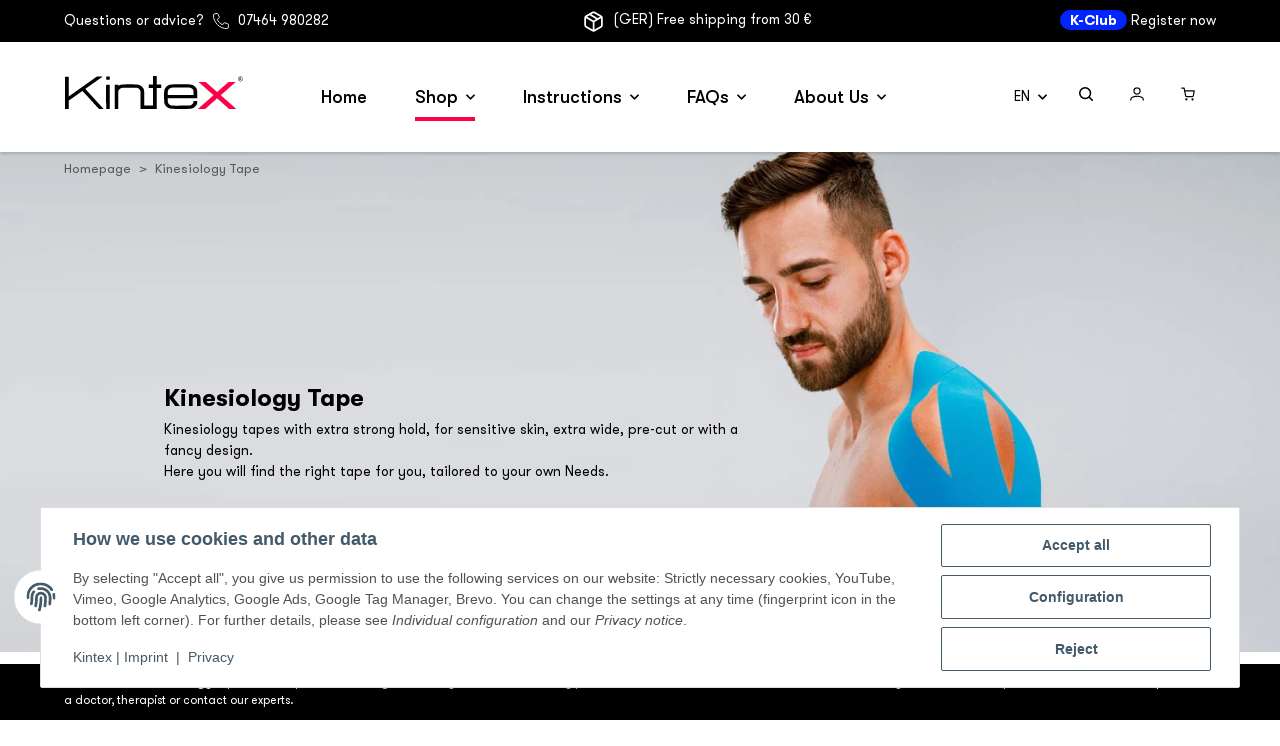

--- FILE ---
content_type: text/html; charset=utf-8
request_url: https://kintex.de/Kinesiology-Tape
body_size: 39987
content:
<!DOCTYPE html>
<html>
<head>
<!-- The initial config of Consent Mode -->
<script type="text/javascript">
        window.dataLayer = window.dataLayer || [];
        function gtag() {dataLayer.push(arguments);}
        gtag('consent', 'default', {
            ad_storage: 'denied',
            ad_user_data: 'denied',
            ad_personalization: 'denied',
            analytics_storage: 'denied',
            functionality_storage: 'denied',
            personalization_storage: 'denied',
            security_storage: 'denied',
            wait_for_update: 2000});
        </script><!-- Google Tag Manager -->
<script id="ws_gt_gtm">(function(w,d,s,l,i){w[l]=w[l]||[];w[l].push({'gtm.start':new Date().getTime(),event:'gtm.js'});var f=d.getElementsByTagName(s)[0],j=d.createElement(s),dl=l!='dataLayer'?'&l='+l:'';j.async=true;j.src='https://www.googletagmanager.com/gtm.js?id='+i+dl;f.parentNode.insertBefore(j,f);})(window,document,'script','dataLayer','GTM-TCTGS99F');</script>
<!-- End Google Tag Manager -->
<!-- WS Google Tracking -->
<script async src="https://www.googletagmanager.com/gtag/js"></script><script id="ws_gt_globalSiteTag" type="application/javascript">
window.dataLayer = window.dataLayer || [];
function gtag() {dataLayer.push(arguments);}
gtag('js', new Date());
gtag('set', {'language': 'en'});</script>

<script type="application/javascript">/* Google Ads */if(typeof gtag == 'function'){gtag('config', 'AW-1060698954', {'allow_enhanced_conversions': true})};</script>
<script type="application/javascript">/* Google Analytics 4 */if(typeof gtag == 'function'){gtag('config', 'G-RWDD36DLKY')};</script>
<!-- END WS Google Tracking --><script>let baseUrl = "https://kintex.de/";</script>

    
    
    
    
        
    <meta http-equiv="content-type" content="text/html; charset=utf-8">
    <meta name="description" itemprop="description" content="Whether extra strong hold, sensitive skin, extra wide or with design. Suitable kinesiology tapes for professionals and hobby athletes can be found in our st">
            <meta name="keywords" itemprop="keywords" content="Kinesiotape, sport-tape, tape, physio-tape, bandage, kinesio-tape, kinesio, knee-tape, kinesiotapes, k-tape, taping, kinesiology, kinesiology-tape, knee pain, therapy-tape, precut-tape, tape, kinesiology-set, waterproof, rocktape, nasara">
        <meta name="viewport" content="width=device-width, initial-scale=1.0, maximum-scale=1.0">
    <meta http-equiv="X-UA-Compatible" content="IE=edge">
        <meta name="robots" content="index, follow">

    <meta itemprop="url" content="https://kintex.de/Kinesiology-Tape">
    
        <meta name="theme-color" content="#1C1D2C">
    
    <meta property="og:type" content="website">
    <meta property="og:site_name" content="Kintex Kinesiology Tape">
    <meta property="og:title" content="Kintex Kinesiology Tape">
    <meta property="og:description" content="Whether extra strong hold, sensitive skin, extra wide or with design. Suitable kinesiology tapes for professionals and hobby athletes can be found in our st">
    <meta property="og:url" content="https://kintex.de/Kinesiology-Tape">

            <meta itemprop="image" content="https://kintex.de/bilder/intern/shoplogo/kintexlogored.png">
        <meta property="og:image" content="https://kintex.de/bilder/intern/shoplogo/kintexlogored.png">
    

        <title itemprop="name">Kintex Kinesiology Tape</title>

                    <link rel="canonical" href="https://kintex.de/Kinesiology-Tape">
        
        

        
            <link rel="icon" href="https://kintex.de/favicon.ico" sizes="48x48">
            <link rel="icon" href="https://kintex.de/favicon.svg" sizes="any" type="image/svg+xml">
            <link rel="apple-touch-icon" href="https://kintex.de/apple-touch-icon.png">
            <link rel="manifest" href="https://kintex.de/site.webmanifest">
            <meta name="msapplication-TileColor" content="#1C1D2C">
            <meta name="msapplication-TileImage" content="https://kintex.de/mstile-144x144.png">
        
        
            <meta name="theme-color" content="#1C1D2C">
        

        
                                                    
                <style id="criticalCSS">
                    
                        :root{--blue: #007bff;--indigo: #6610f2;--purple: #6f42c1;--pink: #e83e8c;--red: #dc3545;--orange: #fd7e14;--yellow: #ffc107;--green: #28a745;--teal: #20c997;--cyan: #17a2b8;--white: #ffffff;--gray: #707070;--gray-dark: #343a40;--primary: #F8BF00;--secondary: #525252;--success: #1C871E;--info: #525252;--warning: #a56823;--danger: #b90000;--light: #f5f7fa;--dark: #525252;--gray: #707070;--gray-light: #f5f7fa;--gray-medium: #ebebeb;--gray-dark: #9b9b9b;--gray-darker: #525252;--breakpoint-xs: 0;--breakpoint-sm: 576px;--breakpoint-md: 768px;--breakpoint-lg: 992px;--breakpoint-xl: 1300px;--font-family-sans-serif: "Open Sans", sans-serif;--font-family-monospace: SFMono-Regular, Menlo, Monaco, Consolas, "Liberation Mono", "Courier New", monospace}*,*::before,*::after{box-sizing:border-box}html{font-family:sans-serif;line-height:1.15;-webkit-text-size-adjust:100%;-webkit-tap-highlight-color:rgba(0, 0, 0, 0)}article,aside,figcaption,figure,footer,header,hgroup,main,nav,section{display:block}body{margin:0;font-family:"Open Sans", sans-serif;font-size:0.875rem;font-weight:400;line-height:1.5;color:#525252;text-align:left;background-color:#f5f7fa}[tabindex="-1"]:focus:not(:focus-visible){outline:0 !important}hr{box-sizing:content-box;height:0;overflow:visible}h1,h2,h3,h4,h5,h6{margin-top:0;margin-bottom:1rem}p{margin-top:0;margin-bottom:1rem}abbr[title],abbr[data-original-title]{text-decoration:underline;text-decoration:underline dotted;cursor:help;border-bottom:0;text-decoration-skip-ink:none}address{margin-bottom:1rem;font-style:normal;line-height:inherit}ol,ul,dl{margin-top:0;margin-bottom:1rem}ol ol,ul ul,ol ul,ul ol{margin-bottom:0}dt{font-weight:700}dd{margin-bottom:0.5rem;margin-left:0}blockquote{margin:0 0 1rem}b,strong{font-weight:bolder}small{font-size:80%}sub,sup{position:relative;font-size:75%;line-height:0;vertical-align:baseline}sub{bottom:-0.25em}sup{top:-0.5em}a{color:#525252;text-decoration:underline;background-color:transparent}a:hover{color:#F8BF00;text-decoration:none}a:not([href]):not([class]){color:inherit;text-decoration:none}a:not([href]):not([class]):hover{color:inherit;text-decoration:none}pre,code,kbd,samp{font-family:SFMono-Regular, Menlo, Monaco, Consolas, "Liberation Mono", "Courier New", monospace;font-size:1em}pre{margin-top:0;margin-bottom:1rem;overflow:auto;-ms-overflow-style:scrollbar}figure{margin:0 0 1rem}img{vertical-align:middle;border-style:none}svg{overflow:hidden;vertical-align:middle}table{border-collapse:collapse}caption{padding-top:0.75rem;padding-bottom:0.75rem;color:#707070;text-align:left;caption-side:bottom}th{text-align:inherit;text-align:-webkit-match-parent}label{display:inline-block;margin-bottom:0.5rem}button{border-radius:0}button:focus:not(:focus-visible){outline:0}input,button,select,optgroup,textarea{margin:0;font-family:inherit;font-size:inherit;line-height:inherit}button,input{overflow:visible}button,select{text-transform:none}[role="button"]{cursor:pointer}select{word-wrap:normal}button,[type="button"],[type="reset"],[type="submit"]{-webkit-appearance:button}button:not(:disabled),[type="button"]:not(:disabled),[type="reset"]:not(:disabled),[type="submit"]:not(:disabled){cursor:pointer}button::-moz-focus-inner,[type="button"]::-moz-focus-inner,[type="reset"]::-moz-focus-inner,[type="submit"]::-moz-focus-inner{padding:0;border-style:none}input[type="radio"],input[type="checkbox"]{box-sizing:border-box;padding:0}textarea{overflow:auto;resize:vertical}fieldset{min-width:0;padding:0;margin:0;border:0}legend{display:block;width:100%;max-width:100%;padding:0;margin-bottom:0.5rem;font-size:1.5rem;line-height:inherit;color:inherit;white-space:normal}progress{vertical-align:baseline}[type="number"]::-webkit-inner-spin-button,[type="number"]::-webkit-outer-spin-button{height:auto}[type="search"]{outline-offset:-2px;-webkit-appearance:none}[type="search"]::-webkit-search-decoration{-webkit-appearance:none}::-webkit-file-upload-button{font:inherit;-webkit-appearance:button}output{display:inline-block}summary{display:list-item;cursor:pointer}template{display:none}[hidden]{display:none !important}.img-fluid{max-width:100%;height:auto}.img-thumbnail{padding:0.25rem;background-color:#f5f7fa;border:1px solid #dee2e6;border-radius:0.125rem;box-shadow:0 1px 2px rgba(0, 0, 0, 0.075);max-width:100%;height:auto}.figure{display:inline-block}.figure-img{margin-bottom:0.5rem;line-height:1}.figure-caption{font-size:90%;color:#707070}code{font-size:87.5%;color:#e83e8c;word-wrap:break-word}a>code{color:inherit}kbd{padding:0.2rem 0.4rem;font-size:87.5%;color:#ffffff;background-color:#212529;border-radius:0.125rem;box-shadow:inset 0 -0.1rem 0 rgba(0, 0, 0, 0.25)}kbd kbd{padding:0;font-size:100%;font-weight:700;box-shadow:none}pre{display:block;font-size:87.5%;color:#212529}pre code{font-size:inherit;color:inherit;word-break:normal}.pre-scrollable{max-height:340px;overflow-y:scroll}.container,.container-fluid,.container-sm,.container-md,.container-lg,.container-xl{width:100%;padding-right:1rem;padding-left:1rem;margin-right:auto;margin-left:auto}@media (min-width:576px){.container,.container-sm{max-width:97vw}}@media (min-width:768px){.container,.container-sm,.container-md{max-width:720px}}@media (min-width:992px){.container,.container-sm,.container-md,.container-lg{max-width:960px}}@media (min-width:1300px){.container,.container-sm,.container-md,.container-lg,.container-xl{max-width:1250px}}.row{display:flex;flex-wrap:wrap;margin-right:-1rem;margin-left:-1rem}.no-gutters{margin-right:0;margin-left:0}.no-gutters>.col,.no-gutters>[class*="col-"]{padding-right:0;padding-left:0}.col-1,.col-2,.col-3,.col-4,.col-5,.col-6,.col-7,.col-8,.col-9,.col-10,.col-11,.col-12,.col,.col-auto,.col-sm-1,.col-sm-2,.col-sm-3,.col-sm-4,.col-sm-5,.col-sm-6,.col-sm-7,.col-sm-8,.col-sm-9,.col-sm-10,.col-sm-11,.col-sm-12,.col-sm,.col-sm-auto,.col-md-1,.col-md-2,.col-md-3,.col-md-4,.col-md-5,.col-md-6,.col-md-7,.col-md-8,.col-md-9,.col-md-10,.col-md-11,.col-md-12,.col-md,.col-md-auto,.col-lg-1,.col-lg-2,.col-lg-3,.col-lg-4,.col-lg-5,.col-lg-6,.col-lg-7,.col-lg-8,.col-lg-9,.col-lg-10,.col-lg-11,.col-lg-12,.col-lg,.col-lg-auto,.col-xl-1,.col-xl-2,.col-xl-3,.col-xl-4,.col-xl-5,.col-xl-6,.col-xl-7,.col-xl-8,.col-xl-9,.col-xl-10,.col-xl-11,.col-xl-12,.col-xl,.col-xl-auto{position:relative;width:100%;padding-right:1rem;padding-left:1rem}.col{flex-basis:0;flex-grow:1;max-width:100%}.row-cols-1>*{flex:0 0 100%;max-width:100%}.row-cols-2>*{flex:0 0 50%;max-width:50%}.row-cols-3>*{flex:0 0 33.3333333333%;max-width:33.3333333333%}.row-cols-4>*{flex:0 0 25%;max-width:25%}.row-cols-5>*{flex:0 0 20%;max-width:20%}.row-cols-6>*{flex:0 0 16.6666666667%;max-width:16.6666666667%}.col-auto{flex:0 0 auto;width:auto;max-width:100%}.col-1{flex:0 0 8.33333333%;max-width:8.33333333%}.col-2{flex:0 0 16.66666667%;max-width:16.66666667%}.col-3{flex:0 0 25%;max-width:25%}.col-4{flex:0 0 33.33333333%;max-width:33.33333333%}.col-5{flex:0 0 41.66666667%;max-width:41.66666667%}.col-6{flex:0 0 50%;max-width:50%}.col-7{flex:0 0 58.33333333%;max-width:58.33333333%}.col-8{flex:0 0 66.66666667%;max-width:66.66666667%}.col-9{flex:0 0 75%;max-width:75%}.col-10{flex:0 0 83.33333333%;max-width:83.33333333%}.col-11{flex:0 0 91.66666667%;max-width:91.66666667%}.col-12{flex:0 0 100%;max-width:100%}.order-first{order:-1}.order-last{order:13}.order-0{order:0}.order-1{order:1}.order-2{order:2}.order-3{order:3}.order-4{order:4}.order-5{order:5}.order-6{order:6}.order-7{order:7}.order-8{order:8}.order-9{order:9}.order-10{order:10}.order-11{order:11}.order-12{order:12}.offset-1{margin-left:8.33333333%}.offset-2{margin-left:16.66666667%}.offset-3{margin-left:25%}.offset-4{margin-left:33.33333333%}.offset-5{margin-left:41.66666667%}.offset-6{margin-left:50%}.offset-7{margin-left:58.33333333%}.offset-8{margin-left:66.66666667%}.offset-9{margin-left:75%}.offset-10{margin-left:83.33333333%}.offset-11{margin-left:91.66666667%}@media (min-width:576px){.col-sm{flex-basis:0;flex-grow:1;max-width:100%}.row-cols-sm-1>*{flex:0 0 100%;max-width:100%}.row-cols-sm-2>*{flex:0 0 50%;max-width:50%}.row-cols-sm-3>*{flex:0 0 33.3333333333%;max-width:33.3333333333%}.row-cols-sm-4>*{flex:0 0 25%;max-width:25%}.row-cols-sm-5>*{flex:0 0 20%;max-width:20%}.row-cols-sm-6>*{flex:0 0 16.6666666667%;max-width:16.6666666667%}.col-sm-auto{flex:0 0 auto;width:auto;max-width:100%}.col-sm-1{flex:0 0 8.33333333%;max-width:8.33333333%}.col-sm-2{flex:0 0 16.66666667%;max-width:16.66666667%}.col-sm-3{flex:0 0 25%;max-width:25%}.col-sm-4{flex:0 0 33.33333333%;max-width:33.33333333%}.col-sm-5{flex:0 0 41.66666667%;max-width:41.66666667%}.col-sm-6{flex:0 0 50%;max-width:50%}.col-sm-7{flex:0 0 58.33333333%;max-width:58.33333333%}.col-sm-8{flex:0 0 66.66666667%;max-width:66.66666667%}.col-sm-9{flex:0 0 75%;max-width:75%}.col-sm-10{flex:0 0 83.33333333%;max-width:83.33333333%}.col-sm-11{flex:0 0 91.66666667%;max-width:91.66666667%}.col-sm-12{flex:0 0 100%;max-width:100%}.order-sm-first{order:-1}.order-sm-last{order:13}.order-sm-0{order:0}.order-sm-1{order:1}.order-sm-2{order:2}.order-sm-3{order:3}.order-sm-4{order:4}.order-sm-5{order:5}.order-sm-6{order:6}.order-sm-7{order:7}.order-sm-8{order:8}.order-sm-9{order:9}.order-sm-10{order:10}.order-sm-11{order:11}.order-sm-12{order:12}.offset-sm-0{margin-left:0}.offset-sm-1{margin-left:8.33333333%}.offset-sm-2{margin-left:16.66666667%}.offset-sm-3{margin-left:25%}.offset-sm-4{margin-left:33.33333333%}.offset-sm-5{margin-left:41.66666667%}.offset-sm-6{margin-left:50%}.offset-sm-7{margin-left:58.33333333%}.offset-sm-8{margin-left:66.66666667%}.offset-sm-9{margin-left:75%}.offset-sm-10{margin-left:83.33333333%}.offset-sm-11{margin-left:91.66666667%}}@media (min-width:768px){.col-md{flex-basis:0;flex-grow:1;max-width:100%}.row-cols-md-1>*{flex:0 0 100%;max-width:100%}.row-cols-md-2>*{flex:0 0 50%;max-width:50%}.row-cols-md-3>*{flex:0 0 33.3333333333%;max-width:33.3333333333%}.row-cols-md-4>*{flex:0 0 25%;max-width:25%}.row-cols-md-5>*{flex:0 0 20%;max-width:20%}.row-cols-md-6>*{flex:0 0 16.6666666667%;max-width:16.6666666667%}.col-md-auto{flex:0 0 auto;width:auto;max-width:100%}.col-md-1{flex:0 0 8.33333333%;max-width:8.33333333%}.col-md-2{flex:0 0 16.66666667%;max-width:16.66666667%}.col-md-3{flex:0 0 25%;max-width:25%}.col-md-4{flex:0 0 33.33333333%;max-width:33.33333333%}.col-md-5{flex:0 0 41.66666667%;max-width:41.66666667%}.col-md-6{flex:0 0 50%;max-width:50%}.col-md-7{flex:0 0 58.33333333%;max-width:58.33333333%}.col-md-8{flex:0 0 66.66666667%;max-width:66.66666667%}.col-md-9{flex:0 0 75%;max-width:75%}.col-md-10{flex:0 0 83.33333333%;max-width:83.33333333%}.col-md-11{flex:0 0 91.66666667%;max-width:91.66666667%}.col-md-12{flex:0 0 100%;max-width:100%}.order-md-first{order:-1}.order-md-last{order:13}.order-md-0{order:0}.order-md-1{order:1}.order-md-2{order:2}.order-md-3{order:3}.order-md-4{order:4}.order-md-5{order:5}.order-md-6{order:6}.order-md-7{order:7}.order-md-8{order:8}.order-md-9{order:9}.order-md-10{order:10}.order-md-11{order:11}.order-md-12{order:12}.offset-md-0{margin-left:0}.offset-md-1{margin-left:8.33333333%}.offset-md-2{margin-left:16.66666667%}.offset-md-3{margin-left:25%}.offset-md-4{margin-left:33.33333333%}.offset-md-5{margin-left:41.66666667%}.offset-md-6{margin-left:50%}.offset-md-7{margin-left:58.33333333%}.offset-md-8{margin-left:66.66666667%}.offset-md-9{margin-left:75%}.offset-md-10{margin-left:83.33333333%}.offset-md-11{margin-left:91.66666667%}}@media (min-width:992px){.col-lg{flex-basis:0;flex-grow:1;max-width:100%}.row-cols-lg-1>*{flex:0 0 100%;max-width:100%}.row-cols-lg-2>*{flex:0 0 50%;max-width:50%}.row-cols-lg-3>*{flex:0 0 33.3333333333%;max-width:33.3333333333%}.row-cols-lg-4>*{flex:0 0 25%;max-width:25%}.row-cols-lg-5>*{flex:0 0 20%;max-width:20%}.row-cols-lg-6>*{flex:0 0 16.6666666667%;max-width:16.6666666667%}.col-lg-auto{flex:0 0 auto;width:auto;max-width:100%}.col-lg-1{flex:0 0 8.33333333%;max-width:8.33333333%}.col-lg-2{flex:0 0 16.66666667%;max-width:16.66666667%}.col-lg-3{flex:0 0 25%;max-width:25%}.col-lg-4{flex:0 0 33.33333333%;max-width:33.33333333%}.col-lg-5{flex:0 0 41.66666667%;max-width:41.66666667%}.col-lg-6{flex:0 0 50%;max-width:50%}.col-lg-7{flex:0 0 58.33333333%;max-width:58.33333333%}.col-lg-8{flex:0 0 66.66666667%;max-width:66.66666667%}.col-lg-9{flex:0 0 75%;max-width:75%}.col-lg-10{flex:0 0 83.33333333%;max-width:83.33333333%}.col-lg-11{flex:0 0 91.66666667%;max-width:91.66666667%}.col-lg-12{flex:0 0 100%;max-width:100%}.order-lg-first{order:-1}.order-lg-last{order:13}.order-lg-0{order:0}.order-lg-1{order:1}.order-lg-2{order:2}.order-lg-3{order:3}.order-lg-4{order:4}.order-lg-5{order:5}.order-lg-6{order:6}.order-lg-7{order:7}.order-lg-8{order:8}.order-lg-9{order:9}.order-lg-10{order:10}.order-lg-11{order:11}.order-lg-12{order:12}.offset-lg-0{margin-left:0}.offset-lg-1{margin-left:8.33333333%}.offset-lg-2{margin-left:16.66666667%}.offset-lg-3{margin-left:25%}.offset-lg-4{margin-left:33.33333333%}.offset-lg-5{margin-left:41.66666667%}.offset-lg-6{margin-left:50%}.offset-lg-7{margin-left:58.33333333%}.offset-lg-8{margin-left:66.66666667%}.offset-lg-9{margin-left:75%}.offset-lg-10{margin-left:83.33333333%}.offset-lg-11{margin-left:91.66666667%}}@media (min-width:1300px){.col-xl{flex-basis:0;flex-grow:1;max-width:100%}.row-cols-xl-1>*{flex:0 0 100%;max-width:100%}.row-cols-xl-2>*{flex:0 0 50%;max-width:50%}.row-cols-xl-3>*{flex:0 0 33.3333333333%;max-width:33.3333333333%}.row-cols-xl-4>*{flex:0 0 25%;max-width:25%}.row-cols-xl-5>*{flex:0 0 20%;max-width:20%}.row-cols-xl-6>*{flex:0 0 16.6666666667%;max-width:16.6666666667%}.col-xl-auto{flex:0 0 auto;width:auto;max-width:100%}.col-xl-1{flex:0 0 8.33333333%;max-width:8.33333333%}.col-xl-2{flex:0 0 16.66666667%;max-width:16.66666667%}.col-xl-3{flex:0 0 25%;max-width:25%}.col-xl-4{flex:0 0 33.33333333%;max-width:33.33333333%}.col-xl-5{flex:0 0 41.66666667%;max-width:41.66666667%}.col-xl-6{flex:0 0 50%;max-width:50%}.col-xl-7{flex:0 0 58.33333333%;max-width:58.33333333%}.col-xl-8{flex:0 0 66.66666667%;max-width:66.66666667%}.col-xl-9{flex:0 0 75%;max-width:75%}.col-xl-10{flex:0 0 83.33333333%;max-width:83.33333333%}.col-xl-11{flex:0 0 91.66666667%;max-width:91.66666667%}.col-xl-12{flex:0 0 100%;max-width:100%}.order-xl-first{order:-1}.order-xl-last{order:13}.order-xl-0{order:0}.order-xl-1{order:1}.order-xl-2{order:2}.order-xl-3{order:3}.order-xl-4{order:4}.order-xl-5{order:5}.order-xl-6{order:6}.order-xl-7{order:7}.order-xl-8{order:8}.order-xl-9{order:9}.order-xl-10{order:10}.order-xl-11{order:11}.order-xl-12{order:12}.offset-xl-0{margin-left:0}.offset-xl-1{margin-left:8.33333333%}.offset-xl-2{margin-left:16.66666667%}.offset-xl-3{margin-left:25%}.offset-xl-4{margin-left:33.33333333%}.offset-xl-5{margin-left:41.66666667%}.offset-xl-6{margin-left:50%}.offset-xl-7{margin-left:58.33333333%}.offset-xl-8{margin-left:66.66666667%}.offset-xl-9{margin-left:75%}.offset-xl-10{margin-left:83.33333333%}.offset-xl-11{margin-left:91.66666667%}}.nav{display:flex;flex-wrap:wrap;padding-left:0;margin-bottom:0;list-style:none}.nav-link{display:block;padding:0.5rem 1rem;text-decoration:none}.nav-link:hover,.nav-link:focus{text-decoration:none}.nav-link.disabled{color:#707070;pointer-events:none;cursor:default}.nav-tabs{border-bottom:1px solid #dee2e6}.nav-tabs .nav-link{margin-bottom:-1px;background-color:transparent;border:1px solid transparent;border-top-left-radius:0;border-top-right-radius:0}.nav-tabs .nav-link:hover,.nav-tabs .nav-link:focus{isolation:isolate;border-color:transparent}.nav-tabs .nav-link.disabled{color:#707070;background-color:transparent;border-color:transparent}.nav-tabs .nav-link.active,.nav-tabs .nav-item.show .nav-link{color:#525252;background-color:transparent;border-color:#F8BF00}.nav-tabs .dropdown-menu{margin-top:-1px;border-top-left-radius:0;border-top-right-radius:0}.nav-pills .nav-link{background:none;border:0;border-radius:0.125rem}.nav-pills .nav-link.active,.nav-pills .show>.nav-link{color:#ffffff;background-color:#F8BF00}.nav-fill>.nav-link,.nav-fill .nav-item{flex:1 1 auto;text-align:center}.nav-justified>.nav-link,.nav-justified .nav-item{flex-basis:0;flex-grow:1;text-align:center}.tab-content>.tab-pane{display:none}.tab-content>.active{display:block}.navbar{position:relative;display:flex;flex-wrap:wrap;align-items:center;justify-content:space-between;padding:0.4rem 1rem}.navbar .container,.navbar .container-fluid,.navbar .container-sm,.navbar .container-md,.navbar .container-lg,.navbar .container-xl,.navbar>.container-sm,.navbar>.container-md,.navbar>.container-lg,.navbar>.container-xl{display:flex;flex-wrap:wrap;align-items:center;justify-content:space-between}.navbar-brand{display:inline-block;padding-top:0.40625rem;padding-bottom:0.40625rem;margin-right:1rem;font-size:1rem;line-height:inherit;white-space:nowrap}.navbar-brand:hover,.navbar-brand:focus{text-decoration:none}.navbar-nav{display:flex;flex-direction:column;padding-left:0;margin-bottom:0;list-style:none}.navbar-nav .nav-link{padding-right:0;padding-left:0}.navbar-nav .dropdown-menu{position:static;float:none}.navbar-text{display:inline-block;padding-top:0.5rem;padding-bottom:0.5rem}.navbar-collapse{flex-basis:100%;flex-grow:1;align-items:center}.navbar-toggler{padding:0.25rem 0.75rem;font-size:1rem;line-height:1;background-color:transparent;border:1px solid transparent;border-radius:0.125rem}.navbar-toggler:hover,.navbar-toggler:focus{text-decoration:none}.navbar-toggler-icon{display:inline-block;width:1.5em;height:1.5em;vertical-align:middle;content:"";background:50% / 100% 100% no-repeat}.navbar-nav-scroll{max-height:75vh;overflow-y:auto}@media (max-width:575.98px){.navbar-expand-sm>.container,.navbar-expand-sm>.container-fluid,.navbar-expand-sm>.container-sm,.navbar-expand-sm>.container-md,.navbar-expand-sm>.container-lg,.navbar-expand-sm>.container-xl{padding-right:0;padding-left:0}}@media (min-width:576px){.navbar-expand-sm{flex-flow:row nowrap;justify-content:flex-start}.navbar-expand-sm .navbar-nav{flex-direction:row}.navbar-expand-sm .navbar-nav .dropdown-menu{position:absolute}.navbar-expand-sm .navbar-nav .nav-link{padding-right:1.5rem;padding-left:1.5rem}.navbar-expand-sm>.container,.navbar-expand-sm>.container-fluid,.navbar-expand-sm>.container-sm,.navbar-expand-sm>.container-md,.navbar-expand-sm>.container-lg,.navbar-expand-sm>.container-xl{flex-wrap:nowrap}.navbar-expand-sm .navbar-nav-scroll{overflow:visible}.navbar-expand-sm .navbar-collapse{display:flex !important;flex-basis:auto}.navbar-expand-sm .navbar-toggler{display:none}}@media (max-width:767.98px){.navbar-expand-md>.container,.navbar-expand-md>.container-fluid,.navbar-expand-md>.container-sm,.navbar-expand-md>.container-md,.navbar-expand-md>.container-lg,.navbar-expand-md>.container-xl{padding-right:0;padding-left:0}}@media (min-width:768px){.navbar-expand-md{flex-flow:row nowrap;justify-content:flex-start}.navbar-expand-md .navbar-nav{flex-direction:row}.navbar-expand-md .navbar-nav .dropdown-menu{position:absolute}.navbar-expand-md .navbar-nav .nav-link{padding-right:1.5rem;padding-left:1.5rem}.navbar-expand-md>.container,.navbar-expand-md>.container-fluid,.navbar-expand-md>.container-sm,.navbar-expand-md>.container-md,.navbar-expand-md>.container-lg,.navbar-expand-md>.container-xl{flex-wrap:nowrap}.navbar-expand-md .navbar-nav-scroll{overflow:visible}.navbar-expand-md .navbar-collapse{display:flex !important;flex-basis:auto}.navbar-expand-md .navbar-toggler{display:none}}@media (max-width:991.98px){.navbar-expand-lg>.container,.navbar-expand-lg>.container-fluid,.navbar-expand-lg>.container-sm,.navbar-expand-lg>.container-md,.navbar-expand-lg>.container-lg,.navbar-expand-lg>.container-xl{padding-right:0;padding-left:0}}@media (min-width:992px){.navbar-expand-lg{flex-flow:row nowrap;justify-content:flex-start}.navbar-expand-lg .navbar-nav{flex-direction:row}.navbar-expand-lg .navbar-nav .dropdown-menu{position:absolute}.navbar-expand-lg .navbar-nav .nav-link{padding-right:1.5rem;padding-left:1.5rem}.navbar-expand-lg>.container,.navbar-expand-lg>.container-fluid,.navbar-expand-lg>.container-sm,.navbar-expand-lg>.container-md,.navbar-expand-lg>.container-lg,.navbar-expand-lg>.container-xl{flex-wrap:nowrap}.navbar-expand-lg .navbar-nav-scroll{overflow:visible}.navbar-expand-lg .navbar-collapse{display:flex !important;flex-basis:auto}.navbar-expand-lg .navbar-toggler{display:none}}@media (max-width:1299.98px){.navbar-expand-xl>.container,.navbar-expand-xl>.container-fluid,.navbar-expand-xl>.container-sm,.navbar-expand-xl>.container-md,.navbar-expand-xl>.container-lg,.navbar-expand-xl>.container-xl{padding-right:0;padding-left:0}}@media (min-width:1300px){.navbar-expand-xl{flex-flow:row nowrap;justify-content:flex-start}.navbar-expand-xl .navbar-nav{flex-direction:row}.navbar-expand-xl .navbar-nav .dropdown-menu{position:absolute}.navbar-expand-xl .navbar-nav .nav-link{padding-right:1.5rem;padding-left:1.5rem}.navbar-expand-xl>.container,.navbar-expand-xl>.container-fluid,.navbar-expand-xl>.container-sm,.navbar-expand-xl>.container-md,.navbar-expand-xl>.container-lg,.navbar-expand-xl>.container-xl{flex-wrap:nowrap}.navbar-expand-xl .navbar-nav-scroll{overflow:visible}.navbar-expand-xl .navbar-collapse{display:flex !important;flex-basis:auto}.navbar-expand-xl .navbar-toggler{display:none}}.navbar-expand{flex-flow:row nowrap;justify-content:flex-start}.navbar-expand>.container,.navbar-expand>.container-fluid,.navbar-expand>.container-sm,.navbar-expand>.container-md,.navbar-expand>.container-lg,.navbar-expand>.container-xl{padding-right:0;padding-left:0}.navbar-expand .navbar-nav{flex-direction:row}.navbar-expand .navbar-nav .dropdown-menu{position:absolute}.navbar-expand .navbar-nav .nav-link{padding-right:1.5rem;padding-left:1.5rem}.navbar-expand>.container,.navbar-expand>.container-fluid,.navbar-expand>.container-sm,.navbar-expand>.container-md,.navbar-expand>.container-lg,.navbar-expand>.container-xl{flex-wrap:nowrap}.navbar-expand .navbar-nav-scroll{overflow:visible}.navbar-expand .navbar-collapse{display:flex !important;flex-basis:auto}.navbar-expand .navbar-toggler{display:none}.navbar-light .navbar-brand{color:rgba(0, 0, 0, 0.9)}.navbar-light .navbar-brand:hover,.navbar-light .navbar-brand:focus{color:rgba(0, 0, 0, 0.9)}.navbar-light .navbar-nav .nav-link{color:#525252}.navbar-light .navbar-nav .nav-link:hover,.navbar-light .navbar-nav .nav-link:focus{color:#F8BF00}.navbar-light .navbar-nav .nav-link.disabled{color:rgba(0, 0, 0, 0.3)}.navbar-light .navbar-nav .show>.nav-link,.navbar-light .navbar-nav .active>.nav-link,.navbar-light .navbar-nav .nav-link.show,.navbar-light .navbar-nav .nav-link.active{color:rgba(0, 0, 0, 0.9)}.navbar-light .navbar-toggler{color:#525252;border-color:rgba(0, 0, 0, 0.1)}.navbar-light .navbar-toggler-icon{background-image:url("data:image/svg+xml,%3csvg xmlns='http://www.w3.org/2000/svg' width='30' height='30' viewBox='0 0 30 30'%3e%3cpath stroke='%23525252' stroke-linecap='round' stroke-miterlimit='10' stroke-width='2' d='M4 7h22M4 15h22M4 23h22'/%3e%3c/svg%3e")}.navbar-light .navbar-text{color:#525252}.navbar-light .navbar-text a{color:rgba(0, 0, 0, 0.9)}.navbar-light .navbar-text a:hover,.navbar-light .navbar-text a:focus{color:rgba(0, 0, 0, 0.9)}.navbar-dark .navbar-brand{color:#ffffff}.navbar-dark .navbar-brand:hover,.navbar-dark .navbar-brand:focus{color:#ffffff}.navbar-dark .navbar-nav .nav-link{color:rgba(255, 255, 255, 0.5)}.navbar-dark .navbar-nav .nav-link:hover,.navbar-dark .navbar-nav .nav-link:focus{color:rgba(255, 255, 255, 0.75)}.navbar-dark .navbar-nav .nav-link.disabled{color:rgba(255, 255, 255, 0.25)}.navbar-dark .navbar-nav .show>.nav-link,.navbar-dark .navbar-nav .active>.nav-link,.navbar-dark .navbar-nav .nav-link.show,.navbar-dark .navbar-nav .nav-link.active{color:#ffffff}.navbar-dark .navbar-toggler{color:rgba(255, 255, 255, 0.5);border-color:rgba(255, 255, 255, 0.1)}.navbar-dark .navbar-toggler-icon{background-image:url("data:image/svg+xml,%3csvg xmlns='http://www.w3.org/2000/svg' width='30' height='30' viewBox='0 0 30 30'%3e%3cpath stroke='rgba%28255, 255, 255, 0.5%29' stroke-linecap='round' stroke-miterlimit='10' stroke-width='2' d='M4 7h22M4 15h22M4 23h22'/%3e%3c/svg%3e")}.navbar-dark .navbar-text{color:rgba(255, 255, 255, 0.5)}.navbar-dark .navbar-text a{color:#ffffff}.navbar-dark .navbar-text a:hover,.navbar-dark .navbar-text a:focus{color:#ffffff}.fa,.fas,.far,.fal{display:inline-block}h1,h2,h3,h4,h5,h6,.h1,.h2,.h3,.productlist-filter-headline,.h4,.h5,.h6{margin-bottom:1rem;font-family:Montserrat, sans-serif;font-weight:400;line-height:1.2;color:#525252}h1,.h1{font-size:1.875rem}h2,.h2{font-size:1.5rem}h3,.h3,.productlist-filter-headline{font-size:1rem}h4,.h4{font-size:0.875rem}h5,.h5{font-size:0.875rem}h6,.h6{font-size:0.875rem}.label-slide .form-group:not(.exclude-from-label-slide):not(.checkbox) label{display:none}.modal{display:none}.carousel-thumbnails .slick-arrow{opacity:0}.consent-modal:not(.active){display:none}.consent-banner-icon{width:1em;height:1em}.mini>#consent-banner{display:none}html{overflow-y:scroll}.dropdown-menu{display:none}.dropdown-toggle::after{content:"";margin-left:0.5rem;display:inline-block}.input-group{position:relative;display:flex;flex-wrap:wrap;align-items:stretch;width:100%}.input-group>.form-control{flex:1 1 auto;width:1%}#main-wrapper,#header-top-bar,header{background:#ffffff}.container-fluid-xl{max-width:103.125rem}.nav-dividers .nav-item{position:relative}.nav-dividers .nav-item:not(:last-child)::after{content:"";position:absolute;right:0;top:0.5rem;height:calc(100% - 1rem);border-right:0.0625rem solid currentColor}.nav-link{text-decoration:none}.nav-scrollbar{overflow:hidden;display:flex;align-items:center}.nav-scrollbar .nav,.nav-scrollbar .navbar-nav{flex-wrap:nowrap}.nav-scrollbar .nav-item{white-space:nowrap}.nav-scrollbar-inner{overflow-x:auto;padding-bottom:1.5rem;align-self:flex-start}#shop-nav{align-items:center;flex-shrink:0;margin-left:auto}@media (max-width:767.98px){#shop-nav .nav-link{padding-left:0.75rem;padding-right:0.75rem}}.breadcrumb{display:flex;flex-wrap:wrap;padding:0.5rem 0;margin-bottom:0;list-style:none;background-color:transparent;border-radius:0}.breadcrumb-item+.breadcrumb-item{padding-left:0.5rem}.breadcrumb-item+.breadcrumb-item::before{display:inline-block;padding-right:0.5rem;color:#707070;content:"/"}.breadcrumb-item.active{color:#525252;font-weight:700}.breadcrumb-item.first::before{display:none}.breadcrumb-wrapper{margin-bottom:2rem}@media (min-width:992px){.breadcrumb-wrapper{border-style:solid;border-color:#ebebeb;border-width:1px 0}}.breadcrumb{font-size:0.8125rem}.breadcrumb a{text-decoration:none}.breadcrumb-back{padding-right:1rem;margin-right:1rem;border-right:1px solid #ebebeb}#header-top-bar{position:relative;background-color:#ffffff;z-index:1021;flex-direction:row-reverse}#header-top-bar,header{background-color:#ffffff;color:#525252}#header-top-bar a,header a{text-decoration:none;color:#525252}#header-top-bar a:hover:not(.dropdown-item):not(.btn),header a:hover:not(.dropdown-item):not(.btn){color:#F8BF00}header{box-shadow:0 1rem 0.5625rem -0.75rem rgba(0, 0, 0, 0.06);position:relative;z-index:1020}header .form-control,header .form-control:focus{background-color:#ffffff;color:#525252}header .navbar{padding:0;position:static}@media (min-width:992px){header{padding-bottom:0}header .navbar-brand{margin-right:3rem}}header .navbar-brand{padding-top:0.4rem;padding-bottom:0.4rem}header .navbar-brand img{height:2rem;width:auto}header .navbar-toggler{color:#525252}header .nav-right .dropdown-menu{margin-top:-0.03125rem;box-shadow:inset 0 1rem 0.5625rem -0.75rem rgba(0, 0, 0, 0.06)}@media (min-width:992px){header .navbar-brand{padding-top:0.6rem;padding-bottom:0.6rem}header .navbar-brand img{height:3.0625rem}header .navbar-collapse{height:4.3125rem}header .navbar-nav>.nav-item>.nav-link{position:relative;padding:1.5rem}header .navbar-nav>.nav-item>.nav-link::before{content:"";position:absolute;bottom:0;left:50%;transform:translateX(-50%);border-width:0 0 6px;border-color:#F8BF00;border-style:solid;transition:width 0.4s;width:0}header .navbar-nav>.nav-item.active>.nav-link::before,header .navbar-nav>.nav-item:hover>.nav-link::before,header .navbar-nav>.nav-item.hover>.nav-link::before{width:100%}header .navbar-nav>.nav-item .nav{flex-wrap:wrap}header .navbar-nav .nav .nav-link{padding:0}header .navbar-nav .nav .nav-link::after{display:none}header .navbar-nav .dropdown .nav-item{width:100%}header .nav-mobile-body{align-self:flex-start;width:100%}header .nav-scrollbar-inner{width:100%}header .nav-right .nav-link{padding-top:1.5rem;padding-bottom:1.5rem}}.btn{display:inline-block;font-weight:600;color:#525252;text-align:center;vertical-align:middle;user-select:none;background-color:transparent;border:1px solid transparent;padding:0.625rem 0.9375rem;font-size:0.875rem;line-height:1.5;border-radius:0.125rem}.btn.disabled,.btn:disabled{opacity:0.65;box-shadow:none}.btn:not(:disabled):not(.disabled):active,.btn:not(:disabled):not(.disabled).active{box-shadow:inset 0 3px 5px rgba(0, 0, 0, 0.125)}.btn:not(:disabled):not(.disabled):active:focus,.btn:not(:disabled):not(.disabled).active:focus{box-shadow:0 0 0 0.2rem rgba(248, 191, 0, 0.25), inset 0 3px 5px rgba(0, 0, 0, 0.125)}.form-control{display:block;width:100%;height:calc(1.5em + 1.25rem + 2px);padding:0.625rem 0.9375rem;font-size:0.875rem;font-weight:400;line-height:1.5;color:#525252;background-color:#ffffff;background-clip:padding-box;border:1px solid #707070;border-radius:0.125rem;box-shadow:inset 0 1px 1px rgba(0, 0, 0, 0.075);transition:border-color 0.15s ease-in-out, box-shadow 0.15s ease-in-out}@media (prefers-reduced-motion:reduce){.form-control{transition:none}}.square{display:flex;position:relative}.square::before{content:"";display:inline-block;padding-bottom:100%}.flex-row-reverse{flex-direction:row-reverse !important}.flex-column{flex-direction:column !important}.justify-content-start{justify-content:flex-start !important}.collapse:not(.show){display:none}.d-none{display:none !important}.d-block{display:block !important}.d-flex{display:flex !important}.d-inline-block{display:inline-block !important}@media (min-width:992px){.d-lg-none{display:none !important}.d-lg-block{display:block !important}.d-lg-flex{display:flex !important}}@media (min-width:768px){.d-md-none{display:none !important}.d-md-block{display:block !important}.d-md-flex{display:flex !important}.d-md-inline-block{display:inline-block !important}}.form-group{margin-bottom:1rem}.btn-secondary{background-color:#525252;color:#f5f7fa}.btn-outline-secondary{color:#525252;border-color:#525252}.btn-group{display:inline-flex}.productlist-filter-headline{border-bottom:1px solid #ebebeb;padding-bottom:0.5rem;margin-bottom:1rem}hr{margin-top:1rem;margin-bottom:1rem;border:0;border-top:1px solid rgba(0, 0, 0, 0.1)}.badge-circle-1{background-color:#ffffff}#content{padding-bottom:3rem}#content-wrapper{margin-top:0}#content-wrapper.has-fluid{padding-top:1rem}#content-wrapper:not(.has-fluid){padding-top:2rem}@media (min-width:992px){#content-wrapper:not(.has-fluid){padding-top:4rem}}#search{margin-right:1rem;display:none}@media (min-width:992px){#search{display:block}}#footer{background-color:#f5f7fa;color:#525252}.toggler-logo-wrapper{float:left}@media (min-width:992px){.toggler-logo-wrapper .logo-wrapper{padding-left:1.5rem}}@media (max-width:991.98px){.toggler-logo-wrapper{position:absolute}.toggler-logo-wrapper .logo-wrapper{float:left}.toggler-logo-wrapper .burger-menu-wrapper{float:left;padding-top:1rem}}.navbar .container{display:block}.lazyloading{color:transparent;width:auto;height:auto;max-width:40px;max-height:40px}.lazyload{opacity:0 !important}
                    
                    
                                                                            @media (min-width: 992px) {
                                header .navbar-brand img {
                                    height: 49px;
                                }
                                                                    nav.navbar {
                                        height: calc(49px + 1.2rem);
                                    }
                                                            }
                                            
                </style>
            
                                        <link rel="preload" href="https://kintex.de/asset/my-nova.css,plugin_css?v=1.1.5&amp;h=2adad6f90d93f801ef2d941732762d0b" as="style" onload="this.onload=null;this.rel='stylesheet'">
                <noscript>
                    <link href="https://kintex.de/asset/my-nova.css,plugin_css?v=1.1.5&amp;h=2adad6f90d93f801ef2d941732762d0b" rel="stylesheet">
                </noscript>
            
                                        <link rel="preload" href="https://kintex.de/includes/src/OPC/Portlets/common/hidden-size.css" as="style" data-opc-portlet-css-link="true" onload="this.onload=null;this.rel='stylesheet'">
                <noscript>
                    <link rel="stylesheet" href="https://kintex.de/includes/src/OPC/Portlets/common/hidden-size.css">
                </noscript>
                        <script>
                /*! loadCSS rel=preload polyfill. [c]2017 Filament Group, Inc. MIT License */
                (function (w) {
                    "use strict";
                    if (!w.loadCSS) {
                        w.loadCSS = function (){};
                    }
                    var rp = loadCSS.relpreload = {};
                    rp.support                  = (function () {
                        var ret;
                        try {
                            ret = w.document.createElement("link").relList.supports("preload");
                        } catch (e) {
                            ret = false;
                        }
                        return function () {
                            return ret;
                        };
                    })();
                    rp.bindMediaToggle          = function (link) {
                        var finalMedia = link.media || "all";

                        function enableStylesheet() {
                            if (link.addEventListener) {
                                link.removeEventListener("load", enableStylesheet);
                            } else if (link.attachEvent) {
                                link.detachEvent("onload", enableStylesheet);
                            }
                            link.setAttribute("onload", null);
                            link.media = finalMedia;
                        }

                        if (link.addEventListener) {
                            link.addEventListener("load", enableStylesheet);
                        } else if (link.attachEvent) {
                            link.attachEvent("onload", enableStylesheet);
                        }
                        setTimeout(function () {
                            link.rel   = "stylesheet";
                            link.media = "only x";
                        });
                        setTimeout(enableStylesheet, 3000);
                    };

                    rp.poly = function () {
                        if (rp.support()) {
                            return;
                        }
                        var links = w.document.getElementsByTagName("link");
                        for (var i = 0; i < links.length; i++) {
                            var link = links[i];
                            if (link.rel === "preload" && link.getAttribute("as") === "style" && !link.getAttribute("data-loadcss")) {
                                link.setAttribute("data-loadcss", true);
                                rp.bindMediaToggle(link);
                            }
                        }
                    };

                    if (!rp.support()) {
                        rp.poly();

                        var run = w.setInterval(rp.poly, 500);
                        if (w.addEventListener) {
                            w.addEventListener("load", function () {
                                rp.poly();
                                w.clearInterval(run);
                            });
                        } else if (w.attachEvent) {
                            w.attachEvent("onload", function () {
                                rp.poly();
                                w.clearInterval(run);
                            });
                        }
                    }

                    if (typeof exports !== "undefined") {
                        exports.loadCSS = loadCSS;
                    }
                    else {
                        w.loadCSS = loadCSS;
                    }
                }(typeof global !== "undefined" ? global : this));
            </script>
                                        <link rel="alternate" type="application/rss+xml" title="Newsfeed Kintex" href="https://kintex.de/rss.xml">
                                                                                    <link rel="alternate" hreflang="de" href="https://kintex.de/Kinesiologie-Tape">
                                        <link rel="alternate" hreflang="x-default" href="https://kintex.de/Kinesiologie-Tape">
                                                        <link rel="alternate" hreflang="en" href="https://kintex.de/Kinesiology-Tape">
                                                        

                

        <script src="https://kintex.de/templates/NOVA/js/jquery-3.7.1.min.js"></script>

                                    <script defer src="https://kintex.de/asset/jtl3.js?v=1.1.5"></script>
                            <script defer src="https://kintex.de/asset/plugin_js_head?v=1.1.5&amp;h=c5df4721a43e3ba30da9431616d73359"></script>
                            <script defer src="https://kintex.de/asset/plugin_js_body?v=1.1.5&amp;h=016a3a539c9ceda94b3f31b2a056dc85"></script>
                    
        
                    <script defer src="https://kintex.de/templates/NOVAChild/js/custom.js?v=1.1.5"></script>
        
        

        
                            <link rel="preload" href="https://kintex.de/templates/NOVA/themes/base/fonts/opensans/open-sans-600.woff2" as="font" crossorigin>
                <link rel="preload" href="https://kintex.de/templates/NOVA/themes/base/fonts/opensans/open-sans-regular.woff2" as="font" crossorigin>
                <link rel="preload" href="https://kintex.de/templates/NOVA/themes/base/fonts/montserrat/Montserrat-SemiBold.woff2" as="font" crossorigin>
                        <link rel="preload" href="https://kintex.de/templates/NOVA/themes/base/fontawesome/webfonts/fa-solid-900.woff2" as="font" crossorigin>
            <link rel="preload" href="https://kintex.de/templates/NOVA/themes/base/fontawesome/webfonts/fa-regular-400.woff2" as="font" crossorigin>
        
        
            <link rel="modulepreload" href="https://kintex.de/templates/NOVA/js/app/globals.js" as="script" crossorigin>
            <link rel="modulepreload" href="https://kintex.de/templates/NOVA/js/app/snippets/form-counter.js" as="script" crossorigin>
            <link rel="modulepreload" href="https://kintex.de/templates/NOVA/js/app/plugins/navscrollbar.js" as="script" crossorigin>
            <link rel="modulepreload" href="https://kintex.de/templates/NOVA/js/app/plugins/tabdrop.js" as="script" crossorigin>
            <link rel="modulepreload" href="https://kintex.de/templates/NOVA/js/app/views/header.js" as="script" crossorigin>
            <link rel="modulepreload" href="https://kintex.de/templates/NOVA/js/app/views/productdetails.js" as="script" crossorigin>
        
                        
                    
        <script type="module" src="https://kintex.de/templates/NOVA/js/app/app.js"></script>
        <script>(function(){
            // back-to-list-link mechanics

                            window.sessionStorage.setItem('has_starting_point', 'true');
                window.sessionStorage.removeItem('cur_product_id');
                window.sessionStorage.removeItem('product_page_visits');
                window.should_render_backtolist_link = false;
                    })()</script>
    
    

    
    
        <script>window.MOLLIE_APPLEPAY_CHECK_URL = 'https://kintex.de/plugins/ws5_mollie/applepay.php';</script>
</head>
<body class="                     wish-compare-animation-mobile                                                                is-nova" data-page="2">
<script type="text/javascript">

    jQuery( function() {
        setTimeout(function() {
            if (typeof CM !== 'undefined') {
                //Init
                updateConsentMode();
                let analyticsConsent = CM.getSettings('ws5_googletracking_consent');
                let adsConsent = CM.getSettings('ws5_googletracking_consent_ads');
                // add Listener
                /*
                const wsGtConsentButtonAll  = document.getElementById('consent-banner-btn-all');
                const wsGtConsentButton = document.getElementById('consent-accept-banner-btn-close');
                if (wsGtConsentButtonAll !== null && typeof wsGtConsentButtonAll !== 'undefined') {
                    wsGtConsentButtonAll.addEventListener("click", function () {
                        updateConsentMode();
                    });
                }
                if (wsGtConsentButton !== null && typeof wsGtConsentButton !== 'undefined') {
                    wsGtConsentButton.addEventListener("click", function() {
                        updateConsentMode();
                    });
                }
                */

                document.addEventListener('consent.updated', function () {
                    if( CM.getSettings('ws5_googletracking_consent') !== analyticsConsent || CM.getSettings('ws5_googletracking_consent_ads') !== adsConsent) {
                        updateConsentMode();
                        analyticsConsent = CM.getSettings('ws5_googletracking_consent');
                        adsConsent = CM.getSettings('ws5_googletracking_consent_ads');
                    }
                });
            }
        }, 500);
    });

    function updateConsentMode() {
        let ad_storage = 'denied';
        let ad_user_data = 'denied';
        let ad_personalization = 'denied';
        let analytics_storage = 'denied';
        let functionality_storage = 'denied';
        let personalization_storage = 'denied';
        let security_storage = 'denied';

        if (CM.getSettings('ws5_googletracking_consent')) {
            analytics_storage = 'granted';
            functionality_storage = 'granted';
            personalization_storage = 'granted';
            security_storage = 'granted';
        }

        if (CM.getSettings('ws5_googletracking_consent_ads')) {
            ad_storage = 'granted';
            ad_personalization = 'granted';
            ad_user_data = 'granted';
            functionality_storage = 'granted';
            personalization_storage = 'granted';
            security_storage = 'granted';
        }

        gtag('consent', 'update', {
            ad_storage: ad_storage,
            ad_user_data: ad_user_data,
            ad_personalization: ad_personalization,
            analytics_storage: analytics_storage,
            functionality_storage: functionality_storage,
            personalization_storage: personalization_storage,
            security_storage: security_storage
        });
    }
</script>
<!-- Google Tag Manager (noscript) -->
<noscript><iframe src="https://www.googletagmanager.com/ns.html?id=GTM-TCTGS99F" height="0" width="0" style="display:none;visibility:hidden"></iframe></noscript>
<!-- End Google Tag Manager (noscript) -->

    
    <div id="x_exception_banner_cnt">
    <div id="x_exception_banner_inner_cnt" class="w_normal">
        * The effect of kinesiology tapes, cross tapes and bandages has not yet been scientifically proven, so our statements are based on case studies and years of our own experience. In case of doubt, please ask a doctor, therapist or contact our experts.
    </div>
</div>
    <div id="x_modal_bg" class="hide"></div>

            
    
        
                            <input id="consent-manager-show-banner" type="hidden" value="1">
                
    <div id="consent-manager" class="d-none">
                                                                        
        
            <button type="button" class="consent-btn consent-btn-outline-primary d-none" id="consent-settings-btn" title="Data privacy settings">
                <span class="consent-icon">
                    <svg xmlns="http://www.w3.org/2000/svg" viewbox="0 0 512 512" role="img"><path fill="currentColor" d="M256.12 245.96c-13.25 0-24 10.74-24 24 1.14 72.25-8.14 141.9-27.7 211.55-2.73 9.72 2.15 30.49 23.12 30.49 10.48 0 20.11-6.92 23.09-17.52 13.53-47.91 31.04-125.41 29.48-224.52.01-13.25-10.73-24-23.99-24zm-.86-81.73C194 164.16 151.25 211.3 152.1 265.32c.75 47.94-3.75 95.91-13.37 142.55-2.69 12.98 5.67 25.69 18.64 28.36 13.05 2.67 25.67-5.66 28.36-18.64 10.34-50.09 15.17-101.58 14.37-153.02-.41-25.95 19.92-52.49 54.45-52.34 31.31.47 57.15 25.34 57.62 55.47.77 48.05-2.81 96.33-10.61 143.55-2.17 13.06 6.69 25.42 19.76 27.58 19.97 3.33 26.81-15.1 27.58-19.77 8.28-50.03 12.06-101.21 11.27-152.11-.88-55.8-47.94-101.88-104.91-102.72zm-110.69-19.78c-10.3-8.34-25.37-6.8-33.76 3.48-25.62 31.5-39.39 71.28-38.75 112 .59 37.58-2.47 75.27-9.11 112.05-2.34 13.05 6.31 25.53 19.36 27.89 20.11 3.5 27.07-14.81 27.89-19.36 7.19-39.84 10.5-80.66 9.86-121.33-.47-29.88 9.2-57.88 28-80.97 8.35-10.28 6.79-25.39-3.49-33.76zm109.47-62.33c-15.41-.41-30.87 1.44-45.78 4.97-12.89 3.06-20.87 15.98-17.83 28.89 3.06 12.89 16 20.83 28.89 17.83 11.05-2.61 22.47-3.77 34-3.69 75.43 1.13 137.73 61.5 138.88 134.58.59 37.88-1.28 76.11-5.58 113.63-1.5 13.17 7.95 25.08 21.11 26.58 16.72 1.95 25.51-11.88 26.58-21.11a929.06 929.06 0 0 0 5.89-119.85c-1.56-98.75-85.07-180.33-186.16-181.83zm252.07 121.45c-2.86-12.92-15.51-21.2-28.61-18.27-12.94 2.86-21.12 15.66-18.26 28.61 4.71 21.41 4.91 37.41 4.7 61.6-.11 13.27 10.55 24.09 23.8 24.2h.2c13.17 0 23.89-10.61 24-23.8.18-22.18.4-44.11-5.83-72.34zm-40.12-90.72C417.29 43.46 337.6 1.29 252.81.02 183.02-.82 118.47 24.91 70.46 72.94 24.09 119.37-.9 181.04.14 246.65l-.12 21.47c-.39 13.25 10.03 24.31 23.28 24.69.23.02.48.02.72.02 12.92 0 23.59-10.3 23.97-23.3l.16-23.64c-.83-52.5 19.16-101.86 56.28-139 38.76-38.8 91.34-59.67 147.68-58.86 69.45 1.03 134.73 35.56 174.62 92.39 7.61 10.86 22.56 13.45 33.42 5.86 10.84-7.62 13.46-22.59 5.84-33.43z"></path></svg>
                </span>
            </button>
        

        
            <div id="consent-banner">
                
                    <div class="consent-banner-icon">
                        <svg xmlns="http://www.w3.org/2000/svg" viewbox="0 0 512 512" role="img"><path fill="currentColor" d="M256.12 245.96c-13.25 0-24 10.74-24 24 1.14 72.25-8.14 141.9-27.7 211.55-2.73 9.72 2.15 30.49 23.12 30.49 10.48 0 20.11-6.92 23.09-17.52 13.53-47.91 31.04-125.41 29.48-224.52.01-13.25-10.73-24-23.99-24zm-.86-81.73C194 164.16 151.25 211.3 152.1 265.32c.75 47.94-3.75 95.91-13.37 142.55-2.69 12.98 5.67 25.69 18.64 28.36 13.05 2.67 25.67-5.66 28.36-18.64 10.34-50.09 15.17-101.58 14.37-153.02-.41-25.95 19.92-52.49 54.45-52.34 31.31.47 57.15 25.34 57.62 55.47.77 48.05-2.81 96.33-10.61 143.55-2.17 13.06 6.69 25.42 19.76 27.58 19.97 3.33 26.81-15.1 27.58-19.77 8.28-50.03 12.06-101.21 11.27-152.11-.88-55.8-47.94-101.88-104.91-102.72zm-110.69-19.78c-10.3-8.34-25.37-6.8-33.76 3.48-25.62 31.5-39.39 71.28-38.75 112 .59 37.58-2.47 75.27-9.11 112.05-2.34 13.05 6.31 25.53 19.36 27.89 20.11 3.5 27.07-14.81 27.89-19.36 7.19-39.84 10.5-80.66 9.86-121.33-.47-29.88 9.2-57.88 28-80.97 8.35-10.28 6.79-25.39-3.49-33.76zm109.47-62.33c-15.41-.41-30.87 1.44-45.78 4.97-12.89 3.06-20.87 15.98-17.83 28.89 3.06 12.89 16 20.83 28.89 17.83 11.05-2.61 22.47-3.77 34-3.69 75.43 1.13 137.73 61.5 138.88 134.58.59 37.88-1.28 76.11-5.58 113.63-1.5 13.17 7.95 25.08 21.11 26.58 16.72 1.95 25.51-11.88 26.58-21.11a929.06 929.06 0 0 0 5.89-119.85c-1.56-98.75-85.07-180.33-186.16-181.83zm252.07 121.45c-2.86-12.92-15.51-21.2-28.61-18.27-12.94 2.86-21.12 15.66-18.26 28.61 4.71 21.41 4.91 37.41 4.7 61.6-.11 13.27 10.55 24.09 23.8 24.2h.2c13.17 0 23.89-10.61 24-23.8.18-22.18.4-44.11-5.83-72.34zm-40.12-90.72C417.29 43.46 337.6 1.29 252.81.02 183.02-.82 118.47 24.91 70.46 72.94 24.09 119.37-.9 181.04.14 246.65l-.12 21.47c-.39 13.25 10.03 24.31 23.28 24.69.23.02.48.02.72.02 12.92 0 23.59-10.3 23.97-23.3l.16-23.64c-.83-52.5 19.16-101.86 56.28-139 38.76-38.8 91.34-59.67 147.68-58.86 69.45 1.03 134.73 35.56 174.62 92.39 7.61 10.86 22.56 13.45 33.42 5.86 10.84-7.62 13.46-22.59 5.84-33.43z"></path></svg>
                    </div>
                
                
                    <div class="consent-banner-body">
                        
                            <div class="consent-banner-actions">
                                <div class="consent-btn-helper">
                                    <div class="consent-accept">
                                        <button type="button" class="consent-btn consent-btn-outline-primary btn-block" id="consent-banner-btn-all">
                                            Accept all
                                        </button>
                                    </div>
                                    <div>
                                        <button type="button" class="consent-btn consent-btn-outline-primary btn-block" id="consent-banner-btn-settings">
                                            Configuration
                                        </button>
                                    </div>
                                    <div>
                                        <button type="button" class="consent-btn consent-btn-outline-primary btn-block" id="consent-banner-btn-close" title="Reject">
                                            Reject
                                        </button>
                                    </div>
                                </div>
                            </div>
                        
                        
                            <div class="consent-banner-description">
                                
                                    <span class="consent-display-2">
                                        How we use cookies and other data
                                    </span>
                                
                                                                                                
                                    <p>
                                        By selecting "Accept all", you give us permission to use the following services on our website: Strictly necessary cookies, YouTube, Vimeo, Google Analytics, Google Ads, Google Tag Manager, Brevo. You can change the settings at any time (fingerprint icon in the bottom left corner). For further details, please see <i>Individual configuration</i> and our <i>Privacy notice</i>.
                                    </p>
                                                                            <a href="https://kintex.de/Imprint" title="Kintex | Imprint">Kintex | Imprint</a>
                                                                                                                <span class="mx-1">|</span>
                                                                                                                <a href="https://kintex.de/Privacy" title="Privacy">Privacy</a>
                                                                    
                            </div>
                        
                    </div>
                
            </div>
        
        
            <div id="consent-settings" class="consent-modal" role="dialog" aria-modal="true">
                <div class="consent-modal-content" role="document">
                    
                        <button type="button" class="consent-modal-close" data-toggle="consent-close" title="Reject">
                            <i class="fa fas fa-times"></i>
                        </button>
                    
                    
                        <div class="consent-modal-icon">
                            <svg xmlns="http://www.w3.org/2000/svg" viewbox="0 0 512 512" role="img"><path fill="currentColor" d="M256.12 245.96c-13.25 0-24 10.74-24 24 1.14 72.25-8.14 141.9-27.7 211.55-2.73 9.72 2.15 30.49 23.12 30.49 10.48 0 20.11-6.92 23.09-17.52 13.53-47.91 31.04-125.41 29.48-224.52.01-13.25-10.73-24-23.99-24zm-.86-81.73C194 164.16 151.25 211.3 152.1 265.32c.75 47.94-3.75 95.91-13.37 142.55-2.69 12.98 5.67 25.69 18.64 28.36 13.05 2.67 25.67-5.66 28.36-18.64 10.34-50.09 15.17-101.58 14.37-153.02-.41-25.95 19.92-52.49 54.45-52.34 31.31.47 57.15 25.34 57.62 55.47.77 48.05-2.81 96.33-10.61 143.55-2.17 13.06 6.69 25.42 19.76 27.58 19.97 3.33 26.81-15.1 27.58-19.77 8.28-50.03 12.06-101.21 11.27-152.11-.88-55.8-47.94-101.88-104.91-102.72zm-110.69-19.78c-10.3-8.34-25.37-6.8-33.76 3.48-25.62 31.5-39.39 71.28-38.75 112 .59 37.58-2.47 75.27-9.11 112.05-2.34 13.05 6.31 25.53 19.36 27.89 20.11 3.5 27.07-14.81 27.89-19.36 7.19-39.84 10.5-80.66 9.86-121.33-.47-29.88 9.2-57.88 28-80.97 8.35-10.28 6.79-25.39-3.49-33.76zm109.47-62.33c-15.41-.41-30.87 1.44-45.78 4.97-12.89 3.06-20.87 15.98-17.83 28.89 3.06 12.89 16 20.83 28.89 17.83 11.05-2.61 22.47-3.77 34-3.69 75.43 1.13 137.73 61.5 138.88 134.58.59 37.88-1.28 76.11-5.58 113.63-1.5 13.17 7.95 25.08 21.11 26.58 16.72 1.95 25.51-11.88 26.58-21.11a929.06 929.06 0 0 0 5.89-119.85c-1.56-98.75-85.07-180.33-186.16-181.83zm252.07 121.45c-2.86-12.92-15.51-21.2-28.61-18.27-12.94 2.86-21.12 15.66-18.26 28.61 4.71 21.41 4.91 37.41 4.7 61.6-.11 13.27 10.55 24.09 23.8 24.2h.2c13.17 0 23.89-10.61 24-23.8.18-22.18.4-44.11-5.83-72.34zm-40.12-90.72C417.29 43.46 337.6 1.29 252.81.02 183.02-.82 118.47 24.91 70.46 72.94 24.09 119.37-.9 181.04.14 246.65l-.12 21.47c-.39 13.25 10.03 24.31 23.28 24.69.23.02.48.02.72.02 12.92 0 23.59-10.3 23.97-23.3l.16-23.64c-.83-52.5 19.16-101.86 56.28-139 38.76-38.8 91.34-59.67 147.68-58.86 69.45 1.03 134.73 35.56 174.62 92.39 7.61 10.86 22.56 13.45 33.42 5.86 10.84-7.62 13.46-22.59 5.84-33.43z"></path></svg>
                        </div>
                    
                    
                        <span class="consent-display-1">Data privacy settings</span>
                    
                    
                        <p>The settings you specify here are stored in the "local storage" of your device. The settings will be remembered for the next time you visit our online shop. You can change these settings at any time (fingerprint icon in the bottom left corner).<br><br>For more information on cookie lifetime and required essential cookies, please see the <i>Privacy notice</i>.</p>
                                                    <div class="mb-5">
                                                                    <a href="https://kintex.de/Imprint" title="Kintex | Imprint">Kintex | Imprint</a>
                                                                                                    <span class="mx-1">|</span>
                                                                                                    <a href="https://kintex.de/Privacy" title="Privacy">Privacy</a>
                                                            </div>
                                            
                    
                        <div class="consent-btn-holder">
                            <div class="consent-switch">
                                <input type="checkbox" class="consent-input" id="consent-all-1" name="consent-all-1" data-toggle="consent-all">
                                <label class="consent-label consent-label-secondary" for="consent-all-1">
                                    <span>Select/Deselect all</span>
                                </label>
                            </div>
                        </div>
                    
                    
                        <hr>
                    
                    
                                                                                <div class="consent-switch">
                                
                                    <input type="checkbox" class="consent-input" id="consent-45" name="consent-45" disabled checked>
                                    <label class="consent-label" for="consent-45">Strictly necessary cookies</label>
                                
                                
                                                                    
                                
                                    <div class="consent-help">
                                        <p>Strictly necessary cookies are those that enable the basic functions of a website. Without them, the
                  website will not work properly.</p>
                                    </div>
                                
                                
                                                                    
                            </div>
                            
                                <hr>
                            
                                                                                <div class="consent-switch">
                                
                                    <input type="checkbox" class="consent-input" id="consent-1" name="consent-1" data-storage-key="youtube">
                                    <label class="consent-label" for="consent-1">YouTube</label>
                                
                                
                                                                            <a class="consent-show-more" href="#" data-collapse="consent-1-description">
                                            Further information
                                            <span class="consent-icon">
											<svg xmlns="http://www.w3.org/2000/svg" viewbox="0 0 512 512" role="img"><path fill="currentColor" d="M256 8C119.043 8 8 119.083 8 256c0 136.997 111.043 248 248 248s248-111.003 248-248C504 119.083 392.957 8 256 8zm0 110c23.196 0 42 18.804 42 42s-18.804 42-42 42-42-18.804-42-42 18.804-42 42-42zm56 254c0 6.627-5.373 12-12 12h-88c-6.627 0-12-5.373-12-12v-24c0-6.627 5.373-12 12-12h12v-64h-12c-6.627 0-12-5.373-12-12v-24c0-6.627 5.373-12 12-12h64c6.627 0 12 5.373 12 12v100h12c6.627 0 12 5.373 12 12v24z"></path></svg>
										</span>
                                        </a>
                                                                    
                                
                                    <div class="consent-help">
                                        <p>To view YouTube contents on this website, 
                you need to consent to the transfer of data and storage of third-party cookies by 
                YouTube (Google).

This allows us to improve your user experience and to make our 
                website better and more interesting.

Without your consent, no data will be transferred to YouTube. 
                However, you will also not be able to use the YouTube services on this website. </p>
                                    </div>
                                
                                
                                                                            <div class="consent-help consent-more-description consent-hidden" id="consent-1-description">
                                                                                            <span class="consent-display-3 consent-no-space">
                                                    Description:
                                                </span>
                                                <p>Embedding videos</p>
                                                                                                                                        <span class="consent-display-3 consent-no-space">
                                                    Processing company:
                                                </span>
                                                <p>Google Inc.</p>
                                                                                                                                        <span class="consent-display-3 consent-no-space">
												    Terms of use:
											    </span>
                                                <a href="https://policies.google.com/privacy?hl=en" target="_blank" rel="noopener">
                                                    https://policies.google.com/privacy?hl=en
                                                </a>
                                                                                    </div>
                                                                    
                            </div>
                            
                                <hr>
                            
                                                                                <div class="consent-switch">
                                
                                    <input type="checkbox" class="consent-input" id="consent-2" name="consent-2" data-storage-key="vimeo">
                                    <label class="consent-label" for="consent-2">Vimeo</label>
                                
                                
                                                                            <a class="consent-show-more" href="#" data-collapse="consent-2-description">
                                            Further information
                                            <span class="consent-icon">
											<svg xmlns="http://www.w3.org/2000/svg" viewbox="0 0 512 512" role="img"><path fill="currentColor" d="M256 8C119.043 8 8 119.083 8 256c0 136.997 111.043 248 248 248s248-111.003 248-248C504 119.083 392.957 8 256 8zm0 110c23.196 0 42 18.804 42 42s-18.804 42-42 42-42-18.804-42-42 18.804-42 42-42zm56 254c0 6.627-5.373 12-12 12h-88c-6.627 0-12-5.373-12-12v-24c0-6.627 5.373-12 12-12h12v-64h-12c-6.627 0-12-5.373-12-12v-24c0-6.627 5.373-12 12-12h64c6.627 0 12 5.373 12 12v100h12c6.627 0 12 5.373 12 12v24z"></path></svg>
										</span>
                                        </a>
                                                                    
                                
                                    <div class="consent-help">
                                        <p>To view Vimeo contents on this website, you need to consent to the
                transfer of data and storage of third-party cookies by Vimeo..

This allows us to improve your user
                experience and to make our website better and more interesting.

Without your consent, no data will
                be transferred to Vimeo. However, you will also not be able to use the Vimdeo services on this website.</p>
                                    </div>
                                
                                
                                                                            <div class="consent-help consent-more-description consent-hidden" id="consent-2-description">
                                                                                            <span class="consent-display-3 consent-no-space">
                                                    Description:
                                                </span>
                                                <p>Embedding videos</p>
                                                                                                                                        <span class="consent-display-3 consent-no-space">
                                                    Processing company:
                                                </span>
                                                <p>Vimeo</p>
                                                                                                                                        <span class="consent-display-3 consent-no-space">
												    Terms of use:
											    </span>
                                                <a href="https://vimeo.com/privacy" target="_blank" rel="noopener">
                                                    https://vimeo.com/privacy
                                                </a>
                                                                                    </div>
                                                                    
                            </div>
                            
                                <hr>
                            
                                                                                <div class="consent-switch">
                                
                                    <input type="checkbox" class="consent-input" id="consent-46" name="consent-46" data-storage-key="ws5_googletracking_consent">
                                    <label class="consent-label" for="consent-46">Google Analytics</label>
                                
                                
                                                                            <a class="consent-show-more" href="#" data-collapse="consent-46-description">
                                            Further information
                                            <span class="consent-icon">
											<svg xmlns="http://www.w3.org/2000/svg" viewbox="0 0 512 512" role="img"><path fill="currentColor" d="M256 8C119.043 8 8 119.083 8 256c0 136.997 111.043 248 248 248s248-111.003 248-248C504 119.083 392.957 8 256 8zm0 110c23.196 0 42 18.804 42 42s-18.804 42-42 42-42-18.804-42-42 18.804-42 42-42zm56 254c0 6.627-5.373 12-12 12h-88c-6.627 0-12-5.373-12-12v-24c0-6.627 5.373-12 12-12h12v-64h-12c-6.627 0-12-5.373-12-12v-24c0-6.627 5.373-12 12-12h64c6.627 0 12 5.373 12 12v100h12c6.627 0 12 5.373 12 12v24z"></path></svg>
										</span>
                                        </a>
                                                                    
                                
                                    <div class="consent-help">
                                        <p>This is a web analysis service. It allows the user to measure advertising return on investment (ROI) and track user behavior. Data collected: anonymized IP address, date and time of visit, usage data, click path, app updates, browser information, device information, JavaScript support, pages visited, referrer URL, location information, purchase activity, widget interactions.</p>
                                    </div>
                                
                                
                                                                            <div class="consent-help consent-more-description consent-hidden" id="consent-46-description">
                                                                                            <span class="consent-display-3 consent-no-space">
                                                    Description:
                                                </span>
                                                <p>Google Analytics Tracking</p>
                                                                                                                                        <span class="consent-display-3 consent-no-space">
                                                    Processing company:
                                                </span>
                                                <p>Google Ireland Limited</p>
                                                                                                                                        <span class="consent-display-3 consent-no-space">
												    Terms of use:
											    </span>
                                                <a href="https://policies.google.com/privacy" target="_blank" rel="noopener">
                                                    https://policies.google.com/privacy
                                                </a>
                                                                                    </div>
                                                                    
                            </div>
                            
                                <hr>
                            
                                                                                <div class="consent-switch">
                                
                                    <input type="checkbox" class="consent-input" id="consent-47" name="consent-47" data-storage-key="ws5_googletracking_consent_ads">
                                    <label class="consent-label" for="consent-47">Google Ads</label>
                                
                                
                                                                            <a class="consent-show-more" href="#" data-collapse="consent-47-description">
                                            Further information
                                            <span class="consent-icon">
											<svg xmlns="http://www.w3.org/2000/svg" viewbox="0 0 512 512" role="img"><path fill="currentColor" d="M256 8C119.043 8 8 119.083 8 256c0 136.997 111.043 248 248 248s248-111.003 248-248C504 119.083 392.957 8 256 8zm0 110c23.196 0 42 18.804 42 42s-18.804 42-42 42-42-18.804-42-42 18.804-42 42-42zm56 254c0 6.627-5.373 12-12 12h-88c-6.627 0-12-5.373-12-12v-24c0-6.627 5.373-12 12-12h12v-64h-12c-6.627 0-12-5.373-12-12v-24c0-6.627 5.373-12 12-12h64c6.627 0 12 5.373 12 12v100h12c6.627 0 12 5.373 12 12v24z"></path></svg>
										</span>
                                        </a>
                                                                    
                                
                                    <div class="consent-help">
                                        <p>This is an advertising service. This service can be used to display personalized or non-personalized advertising to users. With Google Ads Conversion Tracking, we can measure our advertising success in the Google advertising network. We place advertisements in the Google advertising network so that our offers can be found more easily. We try to optimize our advertising as much as possible. Also to keep advertising costs as low as possible. This is reflected in our prices.</p>
                                    </div>
                                
                                
                                                                            <div class="consent-help consent-more-description consent-hidden" id="consent-47-description">
                                                                                            <span class="consent-display-3 consent-no-space">
                                                    Description:
                                                </span>
                                                <p>Google Ads Remarketing</p>
                                                                                                                                        <span class="consent-display-3 consent-no-space">
                                                    Processing company:
                                                </span>
                                                <p>Google Ireland Limited</p>
                                                                                                                                        <span class="consent-display-3 consent-no-space">
												    Terms of use:
											    </span>
                                                <a href="https://policies.google.com/privacy" target="_blank" rel="noopener">
                                                    https://policies.google.com/privacy
                                                </a>
                                                                                    </div>
                                                                    
                            </div>
                            
                                <hr>
                            
                                                                                <div class="consent-switch">
                                
                                    <input type="checkbox" class="consent-input" id="consent-48" name="consent-48" data-storage-key="ws5_googletracking_consent_gtm">
                                    <label class="consent-label" for="consent-48">Google Tag Manager</label>
                                
                                
                                                                            <a class="consent-show-more" href="#" data-collapse="consent-48-description">
                                            Further information
                                            <span class="consent-icon">
											<svg xmlns="http://www.w3.org/2000/svg" viewbox="0 0 512 512" role="img"><path fill="currentColor" d="M256 8C119.043 8 8 119.083 8 256c0 136.997 111.043 248 248 248s248-111.003 248-248C504 119.083 392.957 8 256 8zm0 110c23.196 0 42 18.804 42 42s-18.804 42-42 42-42-18.804-42-42 18.804-42 42-42zm56 254c0 6.627-5.373 12-12 12h-88c-6.627 0-12-5.373-12-12v-24c0-6.627 5.373-12 12-12h12v-64h-12c-6.627 0-12-5.373-12-12v-24c0-6.627 5.373-12 12-12h64c6.627 0 12 5.373 12 12v100h12c6.627 0 12 5.373 12 12v24z"></path></svg>
										</span>
                                        </a>
                                                                    
                                
                                    <div class="consent-help">
                                        <p>This is a tag management system. The Google Tag Manager allows tags to be integrated centrally via a user interface. Tags are small sections of code that can track activities. Script codes from other tools are integrated via the Google Tag Manager. The Tag Manager makes it possible to control when a specific tag is triggered.</p>
                                    </div>
                                
                                
                                                                            <div class="consent-help consent-more-description consent-hidden" id="consent-48-description">
                                                                                            <span class="consent-display-3 consent-no-space">
                                                    Description:
                                                </span>
                                                <p>Usage of Google functionalities</p>
                                                                                                                                        <span class="consent-display-3 consent-no-space">
                                                    Processing company:
                                                </span>
                                                <p>Google Ireland Limited</p>
                                                                                                                                        <span class="consent-display-3 consent-no-space">
												    Terms of use:
											    </span>
                                                <a href="https://policies.google.com/privacy" target="_blank" rel="noopener">
                                                    https://policies.google.com/privacy
                                                </a>
                                                                                    </div>
                                                                    
                            </div>
                            
                                <hr>
                            
                                                                                <div class="consent-switch">
                                
                                    <input type="checkbox" class="consent-input" id="consent-49" name="consent-49" data-storage-key="ws5_sendinblue_consent">
                                    <label class="consent-label" for="consent-49">Brevo</label>
                                
                                
                                                                            <a class="consent-show-more" href="#" data-collapse="consent-49-description">
                                            Further information
                                            <span class="consent-icon">
											<svg xmlns="http://www.w3.org/2000/svg" viewbox="0 0 512 512" role="img"><path fill="currentColor" d="M256 8C119.043 8 8 119.083 8 256c0 136.997 111.043 248 248 248s248-111.003 248-248C504 119.083 392.957 8 256 8zm0 110c23.196 0 42 18.804 42 42s-18.804 42-42 42-42-18.804-42-42 18.804-42 42-42zm56 254c0 6.627-5.373 12-12 12h-88c-6.627 0-12-5.373-12-12v-24c0-6.627 5.373-12 12-12h12v-64h-12c-6.627 0-12-5.373-12-12v-24c0-6.627 5.373-12 12-12h64c6.627 0 12 5.373 12 12v100h12c6.627 0 12 5.373 12 12v24z"></path></svg>
										</span>
                                        </a>
                                                                    
                                
                                    <div class="consent-help">
                                        <p>To send data to Brevo, you need to consent to the transfer of data and storage of third-party cookies by Brevo. This allows us to improve your user experience and to make our website better and more interesting. </p>
                                    </div>
                                
                                
                                                                            <div class="consent-help consent-more-description consent-hidden" id="consent-49-description">
                                                                                            <span class="consent-display-3 consent-no-space">
                                                    Description:
                                                </span>
                                                <p>Brevo Automation Tracking</p>
                                                                                                                                        <span class="consent-display-3 consent-no-space">
                                                    Processing company:
                                                </span>
                                                <p>sendinblue</p>
                                                                                                                                        <span class="consent-display-3 consent-no-space">
												    Terms of use:
											    </span>
                                                <a href="https://sendinblue.com/legal/privacypolicy/" target="_blank" rel="noopener">
                                                    https://sendinblue.com/legal/privacypolicy/
                                                </a>
                                                                                    </div>
                                                                    
                            </div>
                            
                                <hr>
                            
                                            
                    
                        <div class="consent-btn-holder">
                            <div class="consent-switch">
                                <input type="checkbox" class="consent-input" id="consent-all-2" name="consent-all-2" data-toggle="consent-all">
                                <label class="consent-label consent-label-secondary" for="consent-all-2">
                                    <span>Select/Deselect all</span>
                                </label>
                            </div>
                            <div class="consent-accept">
                                <button type="button" id="consent-accept-banner-btn-close" class="consent-btn consent-btn-tertiary consent-btn-block consent-btn-primary consent-btn-sm" data-toggle="consent-close">
                                    Apply
                                </button>
                            </div>
                        </div>
                    
                </div>
            </div>
        

        
            <div id="consent-confirm" class="consent-modal">
                
                    <input type="hidden" id="consent-confirm-key">
                
                
                    <div class="consent-modal-content">
                        
                            <button type="button" class="consent-modal-close" data-toggle="consent-close" title="Reject">
                                <svg xmlns="http://www.w3.org/2000/svg" viewbox="0 0 320 512"><path fill="currentColor" d="M207.6 256l107.72-107.72c6.23-6.23 6.23-16.34 0-22.58l-25.03-25.03c-6.23-6.23-16.34-6.23-22.58 0L160 208.4 52.28 100.68c-6.23-6.23-16.34-6.23-22.58 0L4.68 125.7c-6.23 6.23-6.23 16.34 0 22.58L112.4 256 4.68 363.72c-6.23 6.23-6.23 16.34 0 22.58l25.03 25.03c6.23 6.23 16.34 6.23 22.58 0L160 303.6l107.72 107.72c6.23 6.23 16.34 6.23 22.58 0l25.03-25.03c6.23-6.23 6.23-16.34 0-22.58L207.6 256z"></path></svg>
                            </button>
                        
                        
                            <div class="consent-modal-icon">
                                <svg xmlns="http://www.w3.org/2000/svg" viewbox="0 0 512 512"><path fill="currentColor" d="M256.12 245.96c-13.25 0-24 10.74-24 24 1.14 72.25-8.14 141.9-27.7 211.55-2.73 9.72 2.15 30.49 23.12 30.49 10.48 0 20.11-6.92 23.09-17.52 13.53-47.91 31.04-125.41 29.48-224.52.01-13.25-10.73-24-23.99-24zm-.86-81.73C194 164.16 151.25 211.3 152.1 265.32c.75 47.94-3.75 95.91-13.37 142.55-2.69 12.98 5.67 25.69 18.64 28.36 13.05 2.67 25.67-5.66 28.36-18.64 10.34-50.09 15.17-101.58 14.37-153.02-.41-25.95 19.92-52.49 54.45-52.34 31.31.47 57.15 25.34 57.62 55.47.77 48.05-2.81 96.33-10.61 143.55-2.17 13.06 6.69 25.42 19.76 27.58 19.97 3.33 26.81-15.1 27.58-19.77 8.28-50.03 12.06-101.21 11.27-152.11-.88-55.8-47.94-101.88-104.91-102.72zm-110.69-19.78c-10.3-8.34-25.37-6.8-33.76 3.48-25.62 31.5-39.39 71.28-38.75 112 .59 37.58-2.47 75.27-9.11 112.05-2.34 13.05 6.31 25.53 19.36 27.89 20.11 3.5 27.07-14.81 27.89-19.36 7.19-39.84 10.5-80.66 9.86-121.33-.47-29.88 9.2-57.88 28-80.97 8.35-10.28 6.79-25.39-3.49-33.76zm109.47-62.33c-15.41-.41-30.87 1.44-45.78 4.97-12.89 3.06-20.87 15.98-17.83 28.89 3.06 12.89 16 20.83 28.89 17.83 11.05-2.61 22.47-3.77 34-3.69 75.43 1.13 137.73 61.5 138.88 134.58.59 37.88-1.28 76.11-5.58 113.63-1.5 13.17 7.95 25.08 21.11 26.58 16.72 1.95 25.51-11.88 26.58-21.11a929.06 929.06 0 0 0 5.89-119.85c-1.56-98.75-85.07-180.33-186.16-181.83zm252.07 121.45c-2.86-12.92-15.51-21.2-28.61-18.27-12.94 2.86-21.12 15.66-18.26 28.61 4.71 21.41 4.91 37.41 4.7 61.6-.11 13.27 10.55 24.09 23.8 24.2h.2c13.17 0 23.89-10.61 24-23.8.18-22.18.4-44.11-5.83-72.34zm-40.12-90.72C417.29 43.46 337.6 1.29 252.81.02 183.02-.82 118.47 24.91 70.46 72.94 24.09 119.37-.9 181.04.14 246.65l-.12 21.47c-.39 13.25 10.03 24.31 23.28 24.69.23.02.48.02.72.02 12.92 0 23.59-10.3 23.97-23.3l.16-23.64c-.83-52.5 19.16-101.86 56.28-139 38.76-38.8 91.34-59.67 147.68-58.86 69.45 1.03 134.73 35.56 174.62 92.39 7.61 10.86 22.56 13.45 33.42 5.86 10.84-7.62 13.46-22.59 5.84-33.43z"></path></svg>
                            </div>
                        
                        
                            <span class="consent-display-1">Data privacy settings</span>
                        
                        
                            <p>Would you like to see these contents? Activate the desired contents for one session only or allow the website to remember these settings. Once you have given your consent, the third-party data can be loaded. For this, third-party cookies might be stored on your device. You can change these settings at any time (fingerprint icon in the bottom left corner). For further details, please see the <a href="https://kintex.de/Privacy" target="_blank">Privacy notice</a>.</p>
                        
                        
                            <div class="consent-info">
                                
                                    <a class="consent-show-more" href="#" data-collapse="consent-confirm-info-description">
                                        Further information<span class="consent-icon"><svg xmlns="http://www.w3.org/2000/svg" viewbox="0 0 512 512"><path fill="currentColor" d="M256 8C119.043 8 8 119.083 8 256c0 136.997 111.043 248 248 248s248-111.003 248-248C504 119.083 392.957 8 256 8zm0 110c23.196 0 42 18.804 42 42s-18.804 42-42 42-42-18.804-42-42 18.804-42 42-42zm56 254c0 6.627-5.373 12-12 12h-88c-6.627 0-12-5.373-12-12v-24c0-6.627 5.373-12 12-12h12v-64h-12c-6.627 0-12-5.373-12-12v-24c0-6.627 5.373-12 12-12h64c6.627 0 12 5.373 12 12v100h12c6.627 0 12 5.373 12 12v24z"></path></svg></span>
                                    </a>
                                
                                
                                
                                    <span class="consent-display-2" id="consent-confirm-info-headline">{{headline}}</span>
                                    <span class="consent-help" id="consent-confirm-info-help">{{description}}</span>
                                    <div class="consent-help consent-more-description consent-hidden" id="consent-confirm-info-description"></div>
                                
                                
                            </div>
                        
                        
                            <div class="consent-btn-helper">
                                <div>
                                    <button type="button" class="consent-btn consent-btn-outline-primary btn-block" id="consent-btn-once">Agree for one session</button>
                                </div>
                                <div>
                                    <button type="button" class="consent-btn consent-btn-tertiary btn-block" id="consent-btn-always">Agree for all sessions</button>
                                </div>
                            </div>
                        
                    </div>
                
            </div>
        
    </div>

                <script defer src="[data-uri]"></script>                    
                            
                
        
    <div id="x_header_top_cnt" style="height: 42px;">
    <div id="x_header_top_inner_cnt" class="w_normal">
        <div class="x_firstanimation" style="white-space: nowrap;">Questions or advice? <object data="https://kintex.de/templates/NOVAChild/assets/svgs/icon_phone_white.svg" type="image/svg+xml" height="16" fill="#fff" aria-label="Phone"></object> 07464 980282</div>
        <div class="x_secondanimation" style="white-space: nowrap;">
<object data="https://kintex.de/templates/NOVAChild/assets/svgs/icon_package_white.svg" type="image/svg+xml" height="21" aria-label="Free Delivery"></object> (GER) Free shipping from 30 €</div>
        <div class="x_thirdanimation" style="white-space: nowrap;">
<object data="https://kintex.de/templates/NOVAChild/assets/svgs/icon_truck_white.svg" type="image/svg+xml" height="21" aria-label="Next Delivery"></object> Next delivery in <span id="x_delivery_countdown">00:00:00</span>
</div>
        <div class="hide">
<span class="kclub_logo">K-Club</span> <a href="https://kintex.de/Registrieren">Register now</a>
</div>
    </div>
</div>

<script type="text/javascript">
    (function () {
        //delivery countdown
        let x_variableNoWorkingDays = [
            "15.4.2022",
            "18.4.2022",
            "26.5.2022",
            "6.6.2022",
            "16.6.2022",
            "7.4.2023",
            "10.4.2023",
            "18.5.2023",
            "29.5.2023",
            "8.6.2023",
            "29.3.2024",
            "1.4.2024",
            "9.5.2024",
            "20.5.2024",
            "30.5.2024",
            "18.4.2025",
            "21.4.2025",
            "29.5.2025",
            "9.6.2025",
            "19.6.2025",
            "3.4.2026",
            "6.5.2026",
            "14.5.2026",
            "25.5.2026",
            "4.6.2026",
            "26.3.2027",
            "29.3.2027",
            "6.5.2027",
            "17.5.2027",
            "27.5.2027",
            "14.4.2028",
            "17.4.2028",
            "25.5.2028",
            "5.6.2028",
            "15.6.2028",
            "30.3.2029",
            "2.4.2029",
            "10.5.2029",
            "21.5.2029",
            "31.5.2029",
            "19.4.2030",
            "22.4.2030",
            "30.5.2030",
            "10.6.2030",
            "20.6.2030"
        ];
        let x_fixedNoWorkingDays = [
            "1.1",
            "6.1",
            "1.5",
            "3.10",
            "1.11",
            "24.12",
            "25.12",
            "26.12",
            "31.12"
        ];
        
        let shippingHour = 13; //at what hour countdown goes to 0
        let maxTime = 60 * 60 * 8; // maxHours away from 0 that timer should be shown

        //returns new shippingDateTime considering weekends and public holidays
        function checkNextWorkingDay(shippingTime) {

            //check if today is weekend or public holiday
            if (shippingTime.getDay() == 0) { //its sunday
                shippingTime.setDate(shippingTime.getDate() + 1);
            }
            if (shippingTime.getDay() == 6) { //its saturday
                shippingTime.setDate(shippingTime.getDate() + 2);
            }

            //check fixed holidays
            let monthPlus1 = shippingTime.getMonth() + 1;
            let fixedHolidayFormat = shippingTime.getDate() + '.' + monthPlus1;
            let fixedHolidayMatch = x_fixedNoWorkingDays.find((fixedHoliday) => fixedHolidayFormat == fixedHoliday);

            //check flex holidays
            let flexHolidayFormat = shippingTime.getDate() + '.' + monthPlus1 + '.' + shippingTime.getFullYear();
            let flexHolidayMatch = x_variableNoWorkingDays.find((flexHoliday) => flexHolidayFormat == flexHoliday);
//        console.log(fixedHolidayFormat);
//        console.log(fixedHolidayMatch);

            if (fixedHolidayMatch || flexHolidayMatch) {
                shippingTime.setDate(shippingTime.getDate() + 1);
                checkNextWorkingDay(shippingTime);
            }

            return shippingTime;
        }

        function x_getSeconds() {

            let now = new Date;
            let shippingTime = new Date;
            shippingTime.setHours(shippingHour, 0, 0);

            //if already passed 16h for today
            if (now.getHours() >= shippingHour) {
                shippingTime.setDate(shippingTime.getDate() + 1);
                shippingTime = checkNextWorkingDay(shippingTime);

            } else {
                shippingTime = checkNextWorkingDay(shippingTime);
            }

            //seconds until start
            let secsUntilStart = ((shippingTime - now) / 1000);
            return secsUntilStart;
        }

        function startTimer(durationInSecs, display) {
            //hide timer when nextDelivery time is more than 24h and show kclub instead
            if (durationInSecs > maxTime) {
                let parent = display.parentElement;
                parent.classList.add('hide');
                parent.classList.remove('x_thirdanimation');
                parent.nextElementSibling.classList.remove('hide');
                parent.nextElementSibling.classList.add('x_thirdanimation');
                return;
            }
            durationInSecs = durationInSecs;
            let hours,
                    minutes,
                    seconds;
            function timer() {
                // does the same job as parseInt truncates the float
                hours = Math.floor(durationInSecs / 3600);
                minutes = Math.floor(durationInSecs % 3600 / 60);
                seconds = Math.floor(durationInSecs % 3600 % 60);

                hours = hours < 10 ? "0" + hours : hours;
                minutes = minutes < 10 ? "0" + minutes : minutes;
                seconds = seconds < 10 ? "0" + seconds : seconds;

                display.textContent = hours + ":" + minutes + ":" + seconds;
                durationInSecs = durationInSecs - 1;
                if (durationInSecs <= 0) {
                    durationInSecs = x_getSeconds();
                }
            }

            timer();
            setInterval(timer, 1000);
        }

        document.addEventListener('DOMContentLoaded', function () {
            let seconds = x_getSeconds(),
                    display = document.getElementById('x_delivery_countdown');
            startTimer(seconds, display);
        });
    })();
    </script>
                                        
                        <header class="d-print-none                         sticky-top                        fixed-navbar theme-my-nova" id="jtl-nav-wrapper" role="banner">
                                    
    <div id="x_nav_outer_cnt" style="min-height: 80px;">
    <div class="w_normal">
        <div class="x_nav_burger_cnt">
            <div class="x_burger_layer"></div>
            <div class="x_burger_layer"></div>
            <div class="x_burger_layer"></div>
        </div>
        <div id="x_nav_logo_cnt">
            <a class="navbar-brand" href="https://kintex.de" title="Kintex">
                <object data="https://kintex.de/templates/NOVAChild/assets/svgs/kintex_logo.svg" type="image/svg+xml" width="180" aria-label="Kintex - Kinesiology Tape"></object>
            </a>
        </div>
                
        <div id="x_nav_menu_outer_cnt">
            <div id="x_nav_menu_cnt">
                <div id="x_nav_menu_mobile_header_cnt" style="padding: 1rem 10px;">
                    <div id="x_nav_mobile_back_btn">
                        <span class="fas fa-chevron-left icon-mr-2"></span>
                        <span>back</span>
                    </div>
                    <div class="x_nav_burger_cnt x_close_icon">
                        <div class="x_burger_layer"></div>
                        <div class="x_burger_layer"></div>
                        <div class="x_burger_layer"></div>
                    </div>
                </div>
                <div id="x_nav_menu_inner_cnt">
                    <div class="x_scrollbar_arrow x_left disabled">
                        <span class="fas fa-chevron-left"></span>
                    </div>
                    <ul>
                                                                                                                        <li class="x_nav_menu_item_cnt x_no_children ">
                                        <div class="x_nav_menu_item x_top_level_item">
                                            <a href="https://kintex.de/Home">Home</a>
                                        </div>
                                    </li>
                                                                                                                                                                                                                                                                        
                        <li class="x_nav_menu_item_cnt x_own_toggle active">
                            <div class="x_nav_menu_item x_top_level_item x_dropdown_toggle">
                                <span>Shop</span>
                            </div>
                            <div class="x_nav_menu_item_dropdown x_megamenu_cnt">
                                <div class="w_normal">
                                    
                                    <div id="x_megamenu" class="dropdown-body prods">
    
                                                                                                            
        <ul>
            <li class="x_nav_menu_item_cnt ">
                <div class="x_megamenu_cat_cnt">
                    <a href="https://kintex.de/Kinesiology-Tape" title="Kinesiology Tape" class="x_megamenu_cat" target="_self">
                        <span class="nav-mobile-heading  ">
                                                                                                                            <span class="x_hide_mobile">Kinesiology Tape</span>
                                    <span class="x_mobile_only">All Kinesiology Tapes</span>
                                                                                    </span>
                    </a>
                                                                                                                                                                <div class="x_megamenu_subcat_cnt dropdown-menu" data-name="Kinesiology Tape">
                                                            <a href="https://kintex.de/Kinesiology-Tape" title="Kinesiology Tape" class="x_megamenu_subcat x_mobile_only" target="_self">
                                    <span class="nav-mobile-heading">All Kinesiology Tapes</span>
                                </a>
                                                                                                                                                                                                                                                                    <a href="https://kintex.de/kinesiology-tape-classic" title="Classic 5cm x 5m" class="x_megamenu_subcat" target="_self">
                                        <span class="nav-mobile-heading">Classic 5cm x 5m</span>
                                                                            </a>
                                                                                                                                                                                                                                                                        <a href="https://kintex.de/Classic-75cm-x-5m_1" title="Classic 7,5cm x 5m" class="x_megamenu_subcat" target="_self">
                                        <span class="nav-mobile-heading">Classic 7,5cm x 5m</span>
                                                                            </a>
                                                                                                                                                                                                                                                                        <a href="https://kintex.de/Classic-Sets_1" title="Sets" class="x_megamenu_subcat" target="_self">
                                        <span class="nav-mobile-heading">Sets</span>
                                                                            </a>
                                                                                                                                                                                                                                                                        <a href="https://kintex.de/Design-Edition_1" title="Design Edition" class="x_megamenu_subcat" target="_self">
                                        <span class="nav-mobile-heading">Design Edition</span>
                                                                            </a>
                                                                                                                                                                                                                                                                        <a href="https://kintex.de/World-Edition_1" title="World Edition" class="x_megamenu_subcat" target="_self">
                                        <span class="nav-mobile-heading">World Edition</span>
                                                                            </a>
                                                                                                                                                                                                                                                                        <a href="https://kintex.de/FastDry_1" title="FastDry" class="x_megamenu_subcat" target="_self">
                                        <span class="nav-mobile-heading">FastDry</span>
                                                                            </a>
                                                                                                                                                                                                                                                                        <a href="https://kintex.de/PreCut" title="PreCut" class="x_megamenu_subcat" target="_self">
                                        <span class="nav-mobile-heading">PreCut</span>
                                                                            </a>
                                                                                                                                                                                                                                                                        <a href="https://kintex.de/kinesiology-tape-sensitive" title="Sensitive" class="x_megamenu_subcat" target="_self">
                                        <span class="nav-mobile-heading">Sensitive</span>
                                                                            </a>
                                                                                                                                                                                                                                                                        <a href="https://kintex.de/?k=211&amp;lang=eng" title="Tape Mix Essentials" class="x_megamenu_subcat" target="_self">
                                        <span class="nav-mobile-heading">Tape Mix Essentials</span>
                                                                            </a>
                                                                                    </div>
                                    </div>
            </li>
        </ul>
                                                                                                            
        <ul>
            <li class="x_nav_menu_item_cnt ">
                <div class="x_megamenu_cat_cnt">
                    <a href="https://kintex.de/Cross-Tape_1" title="Cross Tape" class="x_megamenu_cat" target="_self">
                        <span class="nav-mobile-heading  ">
                                                                                                                            <span class="x_hide_mobile">Cross Tape</span>
                                    <span class="x_mobile_only">All Cross Tapes</span>
                                                                                    </span>
                    </a>
                                                                                                                                                                <div class="x_megamenu_subcat_cnt dropdown-menu" data-name="Cross Tape">
                                                            <a href="https://kintex.de/Cross-Tape_1" title="Cross Tape" class="x_megamenu_subcat x_mobile_only" target="_self">
                                    <span class="nav-mobile-heading">All Cross Tapes</span>
                                </a>
                                                                                                                                                                                                                                                                    <a href="https://kintex.de/Cross-Tape-different-colors-and-sizes" title="Cross Tape | different colors and sizes" class="x_megamenu_subcat" target="_self">
                                        <span class="nav-mobile-heading">Cross Tape | different colors and sizes</span>
                                                                            </a>
                                                                                                                                                                                                                                                                        <a href="https://kintex.de/Cross-Tape-Mix-Box_1" title="Cross Tape Mix Box" class="x_megamenu_subcat" target="_self">
                                        <span class="nav-mobile-heading">Cross Tape Mix Box</span>
                                                                            </a>
                                                                                    </div>
                                    </div>
            </li>
        </ul>
                                                                                                            
        <ul>
            <li class="x_nav_menu_item_cnt ">
                <div class="x_megamenu_cat_cnt">
                    <a href="https://kintex.de/Sporttape_1" title="Sport Tape" class="x_megamenu_cat" target="_self">
                        <span class="nav-mobile-heading  ">
                                                                                                                            <span class="x_hide_mobile">Sport Tape</span>
                                    <span class="x_mobile_only">All Sporttapes</span>
                                                                                    </span>
                    </a>
                                                                                                                                                                <div class="x_megamenu_subcat_cnt dropdown-menu" data-name="Sport Tape">
                                                            <a href="https://kintex.de/Sporttape_1" title="Sport Tape" class="x_megamenu_subcat x_mobile_only" target="_self">
                                    <span class="nav-mobile-heading">All Sporttapes</span>
                                </a>
                                                                                                                                                                                                                                                                    <a href="https://kintex.de/Sporttape-Classic" title="Sporttape Classic" class="x_megamenu_subcat" target="_self">
                                        <span class="nav-mobile-heading">Sporttape Classic</span>
                                                                            </a>
                                                                                                                                                                                                                                                                        <a href="https://kintex.de/Sporttape-Pro" title="Sporttape Pro" class="x_megamenu_subcat" target="_self">
                                        <span class="nav-mobile-heading">Sporttape Pro</span>
                                                                            </a>
                                                                                    </div>
                                    </div>
            </li>
        </ul>
                                                                                                            
        <ul>
            <li class="x_nav_menu_item_cnt ">
                <div class="x_megamenu_cat_cnt">
                    <a href="https://kintex.de/BEAUTY_1" title="BEAUTY" class="x_megamenu_cat" target="_self">
                        <span class="nav-mobile-heading  ">
                                                                                                                            <span class="x_hide_mobile">BEAUTY</span>
                                    <span class="x_mobile_only">All Beauty products</span>
                                                                                    </span>
                    </a>
                                                                                                                                                                <div class="x_megamenu_subcat_cnt dropdown-menu" data-name="BEAUTY">
                                                            <a href="https://kintex.de/BEAUTY_1" title="BEAUTY" class="x_megamenu_subcat x_mobile_only" target="_self">
                                    <span class="nav-mobile-heading">All Beauty products</span>
                                </a>
                                                                                                                                                                                                                                                                    <a href="https://kintex.de/?k=243&amp;lang=eng" title="Facetape" class="x_megamenu_subcat" target="_self">
                                        <span class="nav-mobile-heading">Facetape</span>
                                                                            </a>
                                                                                    </div>
                                    </div>
            </li>
        </ul>
                                                                                                            
        <ul>
            <li class="x_nav_menu_item_cnt ">
                <div class="x_megamenu_cat_cnt">
                    <a href="https://kintex.de/FITNESS-TRAINING_1" title="Therapy / Fitness" class="x_megamenu_cat" target="_self">
                        <span class="nav-mobile-heading  ">
                                                                                                                            <span class="x_hide_mobile">Therapy / Fitness</span>
                                    <span class="x_mobile_only">All Fitness Products</span>
                                                                                    </span>
                    </a>
                                                                                                                                                                <div class="x_megamenu_subcat_cnt dropdown-menu" data-name="Therapy / Fitness">
                                                            <a href="https://kintex.de/FITNESS-TRAINING_1" title="Therapy / Fitness" class="x_megamenu_subcat x_mobile_only" target="_self">
                                    <span class="nav-mobile-heading">All Fitness Products</span>
                                </a>
                                                                                                                                                                                                                                                                    <a href="https://kintex.de/Fitness-Bands" title="Fitness Band 2,5m x 15cm" class="x_megamenu_subcat" target="_self">
                                        <span class="nav-mobile-heading">Fitness Band 2,5m x 15cm</span>
                                                                            </a>
                                                                                                                                                                                                                                                                        <a href="https://kintex.de/Fitnessband-Rolle_1" title="Fitnessband Rolle" class="x_megamenu_subcat" target="_self">
                                        <span class="nav-mobile-heading">Fitnessband Rolle</span>
                                                                            </a>
                                                                                                                                                                                                                                                                        <a href="https://kintex.de/Kraeftigung_1" title="Strengthening" class="x_megamenu_subcat" target="_self">
                                        <span class="nav-mobile-heading">Strengthening</span>
                                                                            </a>
                                                                                                                                                                                                                                                                        <a href="https://kintex.de/Loops-Set-of-5" title="Loops Set of 5" class="x_megamenu_subcat" target="_self">
                                        <span class="nav-mobile-heading">Loops Set of 5</span>
                                                                            </a>
                                                                                    </div>
                                    </div>
            </li>
        </ul>
                                                                                                            
        <ul>
            <li class="x_nav_menu_item_cnt ">
                <div class="x_megamenu_cat_cnt">
                    <a href="https://kintex.de/THERAPY" title="THERAPY" class="x_megamenu_cat" target="_self">
                        <span class="nav-mobile-heading  ">
                                                                                                                            <span class="x_hide_mobile">THERAPY</span>
                                    <span class="x_mobile_only">All Therapy Products</span>
                                                                                    </span>
                    </a>
                                                                                                                                                                <div class="x_megamenu_subcat_cnt dropdown-menu" data-name="THERAPY">
                                                            <a href="https://kintex.de/THERAPY" title="THERAPY" class="x_megamenu_subcat x_mobile_only" target="_self">
                                    <span class="nav-mobile-heading">All Therapy Products</span>
                                </a>
                                                                                                                                                                                                                                                                    <a href="https://kintex.de/Acupressure" title="Acupressure" class="x_megamenu_subcat" target="_self">
                                        <span class="nav-mobile-heading">Acupressure</span>
                                                                            </a>
                                                                                                                                                                                                                                                                        <a href="https://kintex.de/Therapy-knead" title="Therapy knead" class="x_megamenu_subcat" target="_self">
                                        <span class="nav-mobile-heading">Therapy knead</span>
                                                                            </a>
                                                                                                                                                                                                                                                                        <a href="https://kintex.de/Flossing_1" title="Flossing" class="x_megamenu_subcat" target="_self">
                                        <span class="nav-mobile-heading">Flossing</span>
                                                                            </a>
                                                                                                                                                                                                                                                                        <a href="https://kintex.de/Bandages" title="Bandages" class="x_megamenu_subcat" target="_self">
                                        <span class="nav-mobile-heading">Bandages</span>
                                                                            </a>
                                                                                    </div>
                                    </div>
            </li>
        </ul>
                                                                                                            
        <ul>
            <li class="x_nav_menu_item_cnt ">
                <div class="x_megamenu_cat_cnt">
                    <a href="https://kintex.de/Fascial-Rolls" title="Fascial Rolls" class="x_megamenu_cat" target="_self">
                        <span class="nav-mobile-heading  ">
                                                                                                                            <span class="x_hide_mobile">Fascial Rolls</span>
                                    <span class="x_mobile_only">All Fascial Roles</span>
                                                                                    </span>
                    </a>
                                                                                                                                                                <div class="x_megamenu_subcat_cnt dropdown-menu" data-name="Fascial Rolls">
                                                            <a href="https://kintex.de/Fascial-Rolls" title="Fascial Rolls" class="x_megamenu_subcat x_mobile_only" target="_self">
                                    <span class="nav-mobile-heading">All Fascial Roles</span>
                                </a>
                                                                                                                                                                                                                                                                    <a href="https://kintex.de/Fascia-Balls" title="Fascia Balls" class="x_megamenu_subcat" target="_self">
                                        <span class="nav-mobile-heading">Fascia Balls</span>
                                                                            </a>
                                                                                                                                                                                                                                                                        <a href="https://kintex.de/Fascia-Peanuts" title="Fascia Peanuts" class="x_megamenu_subcat" target="_self">
                                        <span class="nav-mobile-heading">Fascia Peanuts</span>
                                                                            </a>
                                                                                                                                                                                                                                                                        <a href="https://kintex.de/Fascia-Roles" title="Fascia Roles" class="x_megamenu_subcat" target="_self">
                                        <span class="nav-mobile-heading">Fascia Roles</span>
                                                                            </a>
                                                                                                                                                                                                                                                                        <a href="https://kintex.de/Fascia-Sets" title="Fascia Sets" class="x_megamenu_subcat" target="_self">
                                        <span class="nav-mobile-heading">Fascia Sets</span>
                                                                            </a>
                                                                                                                                                                                                                                                                        <a href="https://kintex.de/Rolling-pin" title="Rolling pin" class="x_megamenu_subcat" target="_self">
                                        <span class="nav-mobile-heading">Rolling pin</span>
                                                                            </a>
                                                                                    </div>
                                    </div>
            </li>
        </ul>
                                                                                                            
        <ul>
            <li class="x_nav_menu_item_cnt ">
                <div class="x_megamenu_cat_cnt">
                    <a href="https://kintex.de/YOGA_1" title="Yoga" class="x_megamenu_cat" target="_self">
                        <span class="nav-mobile-heading  ">
                                                                                                                            <span class="x_hide_mobile">Yoga</span>
                                    <span class="x_mobile_only">All Yoga Products</span>
                                                                                    </span>
                    </a>
                                                                                                                                                                <div class="x_megamenu_subcat_cnt dropdown-menu" data-name="Yoga">
                                                            <a href="https://kintex.de/YOGA_1" title="Yoga" class="x_megamenu_subcat x_mobile_only" target="_self">
                                    <span class="nav-mobile-heading">All Yoga Products</span>
                                </a>
                                                                                                                                                                                                                                                                    <a href="https://kintex.de/Yoga-Bag" title="Yoga Bag" class="x_megamenu_subcat" target="_self">
                                        <span class="nav-mobile-heading">Yoga Bag</span>
                                                                            </a>
                                                                                                                                                                                                                                                                        <a href="https://kintex.de/Yoga-Block" title="Yoga Block" class="x_megamenu_subcat" target="_self">
                                        <span class="nav-mobile-heading">Yoga Block</span>
                                                                            </a>
                                                                                                                                                                                                                                                                        <a href="https://kintex.de/Yoga-Wheel" title="Yoga Wheel" class="x_megamenu_subcat" target="_self">
                                        <span class="nav-mobile-heading">Yoga Wheel</span>
                                                                            </a>
                                                                                                                                                                                                                                                                        <a href="https://kintex.de/Yoga-Mat" title="Yoga Mat" class="x_megamenu_subcat" target="_self">
                                        <span class="nav-mobile-heading">Yoga Mat</span>
                                                                            </a>
                                                                                                                                                                                                                                                                        <a href="https://kintex.de/Yoga-Sets_1" title="Yoga Sets" class="x_megamenu_subcat" target="_self">
                                        <span class="nav-mobile-heading">Yoga Sets</span>
                                                                            </a>
                                                                                    </div>
                                    </div>
            </li>
        </ul>
                                                                                                            
        <ul>
            <li class="x_nav_menu_item_cnt ">
                <div class="x_megamenu_cat_cnt">
                    <a href="https://kintex.de/Accessories" title="Accessories" class="x_megamenu_cat" target="_self">
                        <span class="nav-mobile-heading  ">
                                                                                                                            <span class="x_hide_mobile">Accessories</span>
                                    <span class="x_mobile_only">All Accessory Products</span>
                                                                                    </span>
                    </a>
                                                                                                                                                                <div class="x_megamenu_subcat_cnt dropdown-menu" data-name="Accessories">
                                                            <a href="https://kintex.de/Accessories" title="Accessories" class="x_megamenu_subcat x_mobile_only" target="_self">
                                    <span class="nav-mobile-heading">All Accessory Products</span>
                                </a>
                                                                                                                                                                                                                                                                    <a href="https://kintex.de/Towel" title="Towel" class="x_megamenu_subcat" target="_self">
                                        <span class="nav-mobile-heading">Towel</span>
                                                                            </a>
                                                                                                                                                                                                                                                                        <a href="https://kintex.de/?k=175&amp;lang=eng" title="Trinkflasche" class="x_megamenu_subcat" target="_self">
                                        <span class="nav-mobile-heading">Trinkflasche</span>
                                                                            </a>
                                                                                                                                                                                                                                                                        <a href="https://kintex.de/Taping-Scissor" title="Taping Scissor" class="x_megamenu_subcat" target="_self">
                                        <span class="nav-mobile-heading">Taping Scissor</span>
                                                                            </a>
                                                                                                                                                                                                                                                                        <a href="https://kintex.de/Cleanpads_1" title="Cleanpads" class="x_megamenu_subcat" target="_self">
                                        <span class="nav-mobile-heading">Cleanpads</span>
                                                                            </a>
                                                                                    </div>
                                    </div>
            </li>
        </ul>
                                                                                                            
        <ul>
            <li class="x_nav_menu_item_cnt x_no_children">
                <div class="x_megamenu_cat_cnt">
                    <a href="https://kintex.de/Gift-ideas" title="GIFT IDEAS" class="x_megamenu_cat" target="_self">
                        <span class="nav-mobile-heading  x_darkblue_bg">
                                                            <object data="https://kintex.de/templates/NOVAChild/assets/svgs/icon_gift.svg" type="image/svg+xml" width="20" aria-label="Gift"></object>
                                                                                                                            <span>GIFT IDEAS</span>
                                                                                    </span>
                    </a>
                                                                                                                                                        </div>
            </li>
        </ul>
                                                                                                            
        <ul>
            <li class="x_nav_menu_item_cnt x_no_children">
                <div class="x_megamenu_cat_cnt">
                    <a href="https://kintex.de/SALE_2" title="SALE %" class="x_megamenu_cat" target="_self">
                        <span class="nav-mobile-heading x_pink_bg ">
                                                                                                                            <span>SALE %</span>
                                                                                    </span>
                    </a>
                                                                                                                                                        </div>
            </li>
        </ul>
    </div>
    
            <div id="x_feature_prod_cnt">
            <div id="x_feature_prod_txt_cnt">
                <h2>OUR GIFT IDEAS</h2>
                <p>Still looking for a gift? Take a look at our brand new yoga line. We have put together perfect sets for you at a special price that are ideal for giving as a gift.</p>
                <div id="x_feature_prod_txt_read_more">
                    <a href="Kintex-Yoga-Set">Learn more</a>
                </div>
            </div>
            <div id="x_feature_prod_img_cnt">
                                    <picture>
        <source type="image/webp" data-srcset="https://admin.kintex.de/public/uploads/images/large/71003_x.webp">
        <img data-srcset="https://admin.kintex.de/public/uploads/images/large/71003_x.jpg" data-src="https://admin.kintex.de/public/images/upload-image.png" width="200" alt="OUR GIFT IDEAS" class="lazy" fetchpriority="low">
    </source></picture>
            </div>
        </div>
    
                                </div>
                            </div>
                        </li>

                                                                                                                                                                                    <li class="x_nav_menu_item_cnt x_own_toggle  " data-id="225">
                                        <div class="x_nav_menu_item x_top_level_item x_dropdown_toggle">
                                            <a href="https://kintex.de/instructions" nofollow="" title="Instructions" data-id="225">
                                                Instructions
                                            </a>
                                        </div>
                                                                                    <div class="x_nav_menu_item_dropdown x_megamenu_cnt">
                                                <div class="w_normal">
                                                                                                            
                                                        <div id="x_megamenu" class="dropdown-body instructions">
    
                                                        
        <ul>
            <li class="x_nav_menu_item_cnt x_no_children">
                <div class="x_megamenu_cat_cnt">
                    <a href="https://kintex.de/instructions?cat=General_notes" title="General notes" class="x_megamenu_cat" target="_self">
                        <span class="nav-mobile-heading  ">
                                                                                        <span>General notes</span>
                                                    </span>
                    </a>
                                                                                                            <div class="x_megamenu_subcat_cnt dropdown-menu" data-name="General notes">
                                                                                                                                                                                                                                                                    <a href="https://kintex.de/instructions?tape=tips-and-tricks" title="Tips and Tricks" class="x_megamenu_subcat" target="_self">
                                        <span class="nav-mobile-heading">Tips and Tricks</span>
                                                                            </a>
                                                                                    </div>
                                    </div>
            </li>
        </ul>
                                                        
        <ul>
            <li class="x_nav_menu_item_cnt x_no_children">
                <div class="x_megamenu_cat_cnt">
                    <a href="https://kintex.de/instructions?cat=Head_and_face" title="Head and face" class="x_megamenu_cat" target="_self">
                        <span class="nav-mobile-heading  ">
                                                                                        <span>Head and face</span>
                                                    </span>
                    </a>
                                                                                                            <div class="x_megamenu_subcat_cnt dropdown-menu" data-name="Head and face">
                                                                                                                                                                                                                                                                    <a href="https://kintex.de/instructions?tape=migraine" title="Migraine" class="x_megamenu_subcat" target="_self">
                                        <span class="nav-mobile-heading">Migraine</span>
                                                                            </a>
                                                                                                                                                                                                                                                                        <a href="https://kintex.de/instructions?tape=tinnitus" title="Tinnitus" class="x_megamenu_subcat" target="_self">
                                        <span class="nav-mobile-heading">Tinnitus</span>
                                                                            </a>
                                                                                                                                                                                                                                                                        <a href="https://kintex.de/instructions?tape=sinuses" title="Problems of the frontal and paranasal sinuses" class="x_megamenu_subcat" target="_self">
                                        <span class="nav-mobile-heading">Problems of the frontal and paranasal sinuses</span>
                                                                            </a>
                                                                                                                                                                                                                                                                        <a href="https://kintex.de/instructions?tape=cold-and-hay-fever" title="Cold and Hay Fever" class="x_megamenu_subcat" target="_self">
                                        <span class="nav-mobile-heading">Cold and Hay Fever</span>
                                                                            </a>
                                                                                    </div>
                                    </div>
            </li>
        </ul>
                                                        
        <ul>
            <li class="x_nav_menu_item_cnt x_no_children">
                <div class="x_megamenu_cat_cnt">
                    <a href="https://kintex.de/instructions?cat=Neck_and_shoulder" title="Neck and shoulder" class="x_megamenu_cat" target="_self">
                        <span class="nav-mobile-heading  ">
                                                                                        <span>Neck and shoulder</span>
                                                    </span>
                    </a>
                                                                                                            <div class="x_megamenu_subcat_cnt dropdown-menu" data-name="Neck and shoulder">
                                                                                                                                                                                                                                                                    <a href="https://kintex.de/instructions?tape=neck-area" title="Neck Area" class="x_megamenu_subcat" target="_self">
                                        <span class="nav-mobile-heading">Neck Area</span>
                                                                            </a>
                                                                                                                                                                                                                                                                        <a href="https://kintex.de/instructions?tape=shoulder-pain" title="Shoulder Pain" class="x_megamenu_subcat" target="_self">
                                        <span class="nav-mobile-heading">Shoulder Pain</span>
                                                                            </a>
                                                                                    </div>
                                    </div>
            </li>
        </ul>
                                                        
        <ul>
            <li class="x_nav_menu_item_cnt x_no_children">
                <div class="x_megamenu_cat_cnt">
                    <a href="https://kintex.de/instructions?cat=Back_and_chest" title="Back and chest" class="x_megamenu_cat" target="_self">
                        <span class="nav-mobile-heading  ">
                                                                                        <span>Back and chest</span>
                                                    </span>
                    </a>
                                                                                                            <div class="x_megamenu_subcat_cnt dropdown-menu" data-name="Back and chest">
                                                                                                                                                                                                                                                                    <a href="https://kintex.de/instructions?tape=front-pectoral-muscle" title="Anterior chest muscle" class="x_megamenu_subcat" target="_self">
                                        <span class="nav-mobile-heading">Anterior chest muscle</span>
                                                                            </a>
                                                                                                                                                                                                                                                                        <a href="https://kintex.de/instructions?tape=back-pain" title="Back Pain" class="x_megamenu_subcat" target="_self">
                                        <span class="nav-mobile-heading">Back Pain</span>
                                                                            </a>
                                                                                                                                                                                                                                                                        <a href="https://kintex.de/instructions?tape=rib-contusion" title="Rib Contusion" class="x_megamenu_subcat" target="_self">
                                        <span class="nav-mobile-heading">Rib Contusion</span>
                                                                            </a>
                                                                                                                                                                                                                                                                        <a href="https://kintex.de/instructions?tape=trapezius" title="Trapezius" class="x_megamenu_subcat" target="_self">
                                        <span class="nav-mobile-heading">Trapezius</span>
                                                                            </a>
                                                                                                                                                                                                                                                                        <a href="https://kintex.de/instructions?tape=thoracic-spine" title="Thoracic Spine" class="x_megamenu_subcat" target="_self">
                                        <span class="nav-mobile-heading">Thoracic Spine</span>
                                                                            </a>
                                                                                                                                                                                                                                                                        <a href="https://kintex.de/instructions?tape=rhomboids" title="Rhomboids" class="x_megamenu_subcat" target="_self">
                                        <span class="nav-mobile-heading">Rhomboids</span>
                                                                            </a>
                                                                                                                                                                                                                                                                        <a href="https://kintex.de/instructions?tape=low-back" title="Lower Back" class="x_megamenu_subcat" target="_self">
                                        <span class="nav-mobile-heading">Lower Back</span>
                                                                            </a>
                                                                                    </div>
                                    </div>
            </li>
        </ul>
                                                        
        <ul>
            <li class="x_nav_menu_item_cnt x_no_children">
                <div class="x_megamenu_cat_cnt">
                    <a href="https://kintex.de/instructions?cat=Arms_and_fingers" title="Arms and fingers" class="x_megamenu_cat" target="_self">
                        <span class="nav-mobile-heading  ">
                                                                                        <span>Arms and fingers</span>
                                                    </span>
                    </a>
                                                                                                            <div class="x_megamenu_subcat_cnt dropdown-menu" data-name="Arms and fingers">
                                                                                                                                                                                                                                                                    <a href="https://kintex.de/instructions?tape=lymphatic-system" title="Lymphatic taping application on the arm" class="x_megamenu_subcat" target="_self">
                                        <span class="nav-mobile-heading">Lymphatic taping application on the arm</span>
                                                                            </a>
                                                                                                                                                                                                                                                                        <a href="https://kintex.de/instructions?tape=carpal-tunnel-syndrome" title="Carpal Tunnel Syndrome" class="x_megamenu_subcat" target="_self">
                                        <span class="nav-mobile-heading">Carpal Tunnel Syndrome</span>
                                                                            </a>
                                                                                                                                                                                                                                                                        <a href="https://kintex.de/instructions?tape=biceps" title="Biceps" class="x_megamenu_subcat" target="_self">
                                        <span class="nav-mobile-heading">Biceps</span>
                                                                            </a>
                                                                                                                                                                                                                                                                        <a href="https://kintex.de/instructions?tape=tendonitis-biceps" title="Tendonitis of the biceps" class="x_megamenu_subcat" target="_self">
                                        <span class="nav-mobile-heading">Tendonitis of the biceps</span>
                                                                            </a>
                                                                                                                                                                                                                                                                        <a href="https://kintex.de/instructions?tape=golfers-elbow" title="Golfers Elbow" class="x_megamenu_subcat" target="_self">
                                        <span class="nav-mobile-heading">Golfers Elbow</span>
                                                                            </a>
                                                                                                                                                                                                                                                                        <a href="https://kintex.de/instructions?tape=tendonitis" title="Tendonitis in the Forearm" class="x_megamenu_subcat" target="_self">
                                        <span class="nav-mobile-heading">Tendonitis in the Forearm</span>
                                                                            </a>
                                                                                                                                                                                                                                                                        <a href="https://kintex.de/instructions?tape=thumb-saddle-joint" title="Thumb saddle joint" class="x_megamenu_subcat" target="_self">
                                        <span class="nav-mobile-heading">Thumb saddle joint</span>
                                                                            </a>
                                                                                                                                                                                                                                                                        <a href="https://kintex.de/instructions?tape=triceps" title="Triceps" class="x_megamenu_subcat" target="_self">
                                        <span class="nav-mobile-heading">Triceps</span>
                                                                            </a>
                                                                                                                                                                                                                                                                        <a href="https://kintex.de/instructions?tape=capsule-tear" title="Capsule tear" class="x_megamenu_subcat" target="_self">
                                        <span class="nav-mobile-heading">Capsule tear</span>
                                                                            </a>
                                                                                                                                                                                                                                                                        <a href="https://kintex.de/instructions?tape=pain-elbow" title="Pain Elbow" class="x_megamenu_subcat" target="_self">
                                        <span class="nav-mobile-heading">Pain Elbow</span>
                                                                            </a>
                                                                                    </div>
                                    </div>
            </li>
        </ul>
                                                        
        <ul>
            <li class="x_nav_menu_item_cnt x_no_children">
                <div class="x_megamenu_cat_cnt">
                    <a href="https://kintex.de/instructions?cat=Belly_and_buttocks" title="Belly and buttocks" class="x_megamenu_cat" target="_self">
                        <span class="nav-mobile-heading  ">
                                                                                        <span>Belly and buttocks</span>
                                                    </span>
                    </a>
                                                                                                            <div class="x_megamenu_subcat_cnt dropdown-menu" data-name="Belly and buttocks">
                                                                                                                                                                                                                                                                    <a href="https://kintex.de/instructions?tape=gluteus-maximus-muscle" title="Gluteus Maximus Muscle" class="x_megamenu_subcat" target="_self">
                                        <span class="nav-mobile-heading">Gluteus Maximus Muscle</span>
                                                                            </a>
                                                                                                                                                                                                                                                                        <a href="https://kintex.de/instructions?tape=menstrual-cramps" title="Menstrual Cramps" class="x_megamenu_subcat" target="_self">
                                        <span class="nav-mobile-heading">Menstrual Cramps</span>
                                                                            </a>
                                                                                                                                                                                                                                                                        <a href="https://kintex.de/instructions?tape=abdominal-pain" title="Abdominal Pain" class="x_megamenu_subcat" target="_self">
                                        <span class="nav-mobile-heading">Abdominal Pain</span>
                                                                            </a>
                                                                                                                                                                                                                                                                        <a href="https://kintex.de/instructions?tape=piriformis-muscle" title="Piriformis Muscle" class="x_megamenu_subcat" target="_self">
                                        <span class="nav-mobile-heading">Piriformis Muscle</span>
                                                                            </a>
                                                                                    </div>
                                    </div>
            </li>
        </ul>
                                                        
        <ul>
            <li class="x_nav_menu_item_cnt x_no_children">
                <div class="x_megamenu_cat_cnt">
                    <a href="https://kintex.de/instructions?cat=Legs_and_knees" title="Legs and knees" class="x_megamenu_cat" target="_self">
                        <span class="nav-mobile-heading  ">
                                                                                        <span>Legs and knees</span>
                                                    </span>
                    </a>
                                                                                                            <div class="x_megamenu_subcat_cnt dropdown-menu" data-name="Legs and knees">
                                                                                                                                                                                                                                                                    <a href="https://kintex.de/instructions?tape=internal-ligament-knee-joint" title="Internal Ligament Knee Joint" class="x_megamenu_subcat" target="_self">
                                        <span class="nav-mobile-heading">Internal Ligament Knee Joint</span>
                                                                            </a>
                                                                                                                                                                                                                                                                        <a href="https://kintex.de/instructions?tape=lymph-leg" title="Lymph leg" class="x_megamenu_subcat" target="_self">
                                        <span class="nav-mobile-heading">Lymph leg</span>
                                                                            </a>
                                                                                                                                                                                                                                                                        <a href="https://kintex.de/instructions?tape=general-knee-pain" title="General knee pain" class="x_megamenu_subcat" target="_self">
                                        <span class="nav-mobile-heading">General knee pain</span>
                                                                            </a>
                                                                                                                                                                                                                                                                        <a href="https://kintex.de/instructions?tape=patella" title="Patella (kneecap)" class="x_megamenu_subcat" target="_self">
                                        <span class="nav-mobile-heading">Patella (kneecap)</span>
                                                                            </a>
                                                                                                                                                                                                                                                                        <a href="https://kintex.de/instructions?tape=muscle-strain-upper-thigh" title="Muscle strain upper thigh" class="x_megamenu_subcat" target="_self">
                                        <span class="nav-mobile-heading">Muscle strain upper thigh</span>
                                                                            </a>
                                                                                                                                                                                                                                                                        <a href="https://kintex.de/instructions?tape=adductors" title="Adductors" class="x_megamenu_subcat" target="_self">
                                        <span class="nav-mobile-heading">Adductors</span>
                                                                            </a>
                                                                                                                                                                                                                                                                        <a href="https://kintex.de/instructions?tape=hamstrings" title="Hamstrings" class="x_megamenu_subcat" target="_self">
                                        <span class="nav-mobile-heading">Hamstrings</span>
                                                                            </a>
                                                                                                                                                                                                                                                                        <a href="https://kintex.de/instructions?tape=tractus-iliotibialis" title="Tractus Iliotibialis" class="x_megamenu_subcat" target="_self">
                                        <span class="nav-mobile-heading">Tractus Iliotibialis</span>
                                                                            </a>
                                                                                                                                                                                                                                                                        <a href="https://kintex.de/instructions?tape=patellar-luxation" title="Patellar Luxation" class="x_megamenu_subcat" target="_self">
                                        <span class="nav-mobile-heading">Patellar Luxation</span>
                                                                            </a>
                                                                                    </div>
                                    </div>
            </li>
        </ul>
                                                        
        <ul>
            <li class="x_nav_menu_item_cnt x_no_children">
                <div class="x_megamenu_cat_cnt">
                    <a href="https://kintex.de/instructions?cat=Foot_and_ankle" title="Foot and ankle" class="x_megamenu_cat" target="_self">
                        <span class="nav-mobile-heading  ">
                                                                                        <span>Foot and ankle</span>
                                                    </span>
                    </a>
                                                                                                            <div class="x_megamenu_subcat_cnt dropdown-menu" data-name="Foot and ankle">
                                                                                                                                                                                                                                                                    <a href="https://kintex.de/instructions?tape=hallux-valgus" title="Hallux Valgus" class="x_megamenu_subcat" target="_self">
                                        <span class="nav-mobile-heading">Hallux Valgus</span>
                                                                            </a>
                                                                                                                                                                                                                                                                        <a href="https://kintex.de/instructions?tape=ankle-joint" title="Ankle joint" class="x_megamenu_subcat" target="_self">
                                        <span class="nav-mobile-heading">Ankle joint</span>
                                                                            </a>
                                                                                                                                                                                                                                                                        <a href="https://kintex.de/instructions?tape=achilles-tendon" title="Achilles tendon" class="x_megamenu_subcat" target="_self">
                                        <span class="nav-mobile-heading">Achilles tendon</span>
                                                                            </a>
                                                                                    </div>
                                    </div>
            </li>
        </ul>
                                                        
        <ul>
            <li class="x_nav_menu_item_cnt x_no_children">
                <div class="x_megamenu_cat_cnt">
                    <a href="https://kintex.de/instructions?cat=Scars" title="Scars" class="x_megamenu_cat" target="_self">
                        <span class="nav-mobile-heading  ">
                                                                                        <span>Scars</span>
                                                    </span>
                    </a>
                                                                                                            <div class="x_megamenu_subcat_cnt dropdown-menu" data-name="Scars">
                                                                                                                                                                                                                                                                    <a href="https://kintex.de/instructions?tape=scar-tape" title="Scar tape" class="x_megamenu_subcat" target="_self">
                                        <span class="nav-mobile-heading">Scar tape</span>
                                                                            </a>
                                                                                    </div>
                                    </div>
            </li>
        </ul>
    </div>

                                                                                                    </div>
                                            </div>
                                                                            </li>
                                                                                                                                <li class="x_nav_menu_item_cnt x_own_toggle  " data-id="224">
                                        <div class="x_nav_menu_item x_top_level_item x_dropdown_toggle">
                                            <a href="https://kintex.de/faqs-en" nofollow="" title="FAQs" data-id="224">
                                                FAQs
                                            </a>
                                        </div>
                                                                                    <div class="x_nav_menu_item_dropdown x_megamenu_cnt">
                                                <div class="w_normal">
                                                                                                            
                                                        <div id="x_megamenu" class="dropdown-body faq">
    
                                                        
        <ul>
            <li class="x_nav_menu_item_cnt x_no_children">
                <div class="x_megamenu_cat_cnt">
                    <a href="https://kintex.de/faqs-en#Products" title="Products" class="x_megamenu_cat" target="_self">
                        <span class="nav-mobile-heading  ">
                                                                                        <span>Products</span>
                                                    </span>
                    </a>
                                                                                                    </div>
            </li>
        </ul>
                                                        
        <ul>
            <li class="x_nav_menu_item_cnt x_no_children">
                <div class="x_megamenu_cat_cnt">
                    <a href="https://kintex.de/faqs-en#Shipping_and_Delivery" title="Shipping and Delivery" class="x_megamenu_cat" target="_self">
                        <span class="nav-mobile-heading  ">
                                                                                        <span>Shipping and Delivery</span>
                                                    </span>
                    </a>
                                                                                                    </div>
            </li>
        </ul>
                                                        
        <ul>
            <li class="x_nav_menu_item_cnt x_no_children">
                <div class="x_megamenu_cat_cnt">
                    <a href="https://kintex.de/faqs-en#Returns" title="Returns" class="x_megamenu_cat" target="_self">
                        <span class="nav-mobile-heading  ">
                                                                                        <span>Returns</span>
                                                    </span>
                    </a>
                                                                                                    </div>
            </li>
        </ul>
                                                        
        <ul>
            <li class="x_nav_menu_item_cnt x_no_children">
                <div class="x_megamenu_cat_cnt">
                    <a href="https://kintex.de/faqs-en#Account" title="Account" class="x_megamenu_cat" target="_self">
                        <span class="nav-mobile-heading  ">
                                                                                        <span>Account</span>
                                                    </span>
                    </a>
                                                                                                    </div>
            </li>
        </ul>
                                                        
        <ul>
            <li class="x_nav_menu_item_cnt x_no_children">
                <div class="x_megamenu_cat_cnt">
                    <a href="https://kintex.de/faqs-en#Kintex" title="Kintex" class="x_megamenu_cat" target="_self">
                        <span class="nav-mobile-heading  ">
                                                                                        <span>Kintex</span>
                                                    </span>
                    </a>
                                                                                                    </div>
            </li>
        </ul>
    </div>

                                                                                                    </div>
                                            </div>
                                                                            </li>
                                                                                                                                <li class="x_nav_menu_item_cnt x_own_toggle  " data-id="226">
                                        <div class="x_nav_menu_item x_top_level_item x_dropdown_toggle">
                                            <a href="https://kintex.de/about-us" nofollow="" title="About Us" data-id="226">
                                                About Us
                                            </a>
                                        </div>
                                                                                    <div class="x_nav_menu_item_dropdown x_megamenu_cnt">
                                                <div class="w_normal">
                                                                                                                                                                    <div id="x_megamenu" class="dropdown-body about">
            <ul>
            <li class="x_nav_menu_item_cnt x_no_children">
                <div class="x_megamenu_cat_cnt">
                    <a href="https://kintex.de/about-us" title="About Us" class="x_megamenu_cat x_no_children" target="_self">
                        <span class="nav-mobile-heading">About Us</span>
                    </a>
                </div>
            </li>
        </ul>
    
                                                        
        <ul>
            <li class="x_nav_menu_item_cnt x_no_children">
                <div class="x_megamenu_cat_cnt">
                    <a href="https://kintex.de/jobs" title="Job Offers" class="x_megamenu_cat" target="_self">
                        <span class="nav-mobile-heading  ">
                                                                                        <span>Job Offers</span>
                                                    </span>
                    </a>
                                                                                                            <div class="x_megamenu_subcat_cnt dropdown-menu" data-name="Job Offers">
                                                                                </div>
                                    </div>
            </li>
        </ul>
                                                        
        <ul>
            <li class="x_nav_menu_item_cnt x_no_children">
                <div class="x_megamenu_cat_cnt">
                    <a href="https://kintex.de/sponsoring_1" title="Sponsoring" class="x_megamenu_cat" target="_self">
                        <span class="nav-mobile-heading  ">
                                                                                        <span>Sponsoring</span>
                                                    </span>
                    </a>
                                                                                                            <div class="x_megamenu_subcat_cnt dropdown-menu" data-name="Sponsoring">
                                                                                </div>
                                    </div>
            </li>
        </ul>
    </div>

                                                                                                    </div>
                                            </div>
                                                                            </li>
                                                                                                            <li id="x_nav_menu_mobile_lang_select_cnt" class="x_nav_menu_item_cnt x_own_toggle">
                            <div class="x_nav_menu_item x_top_level_item x_dropdown_toggle">
                                <span>Language</span>
                            </div>
                            <div class="x_nav_menu_item_dropdown x_megamenu_cnt">
                                <div class="w_normal">
                                    
            <div id="x_language_setting_cnt" class="x_settings_cnt ">
            <div id="x_language_setting_item" class="x_settings_item">
                                                                                                
                            EN
                        
                                                </div>
            <div id="x_language_setting_dropdown" class="x_settings_dropdown x_nav_menu_item_cnt x_no_children">
                                    <a href="https://kintex.de/Kinesiologie-Tape" class="link-lang " data-iso="ger" rel="nofollow">DE</a>
                                    <a href="https://kintex.de/Kinesiology-Tape" class="link-lang x_active" data-iso="eng" rel="nofollow">EN</a>
                            </div>
        </div>
    
                                </div>
                            </div>
                        </li>
                        <li id="below_mobile_nav_outer_cnt">
                            <div id="x_nav_mobilebelow_info_cnt" style="padding: 20px;">
    <div id="x_kclub_benefits_info_cnt" class="x_bold_medium" style="margin: 20px 0 0;">
    <div class="kclub_logo" style="margin-bottom: 10px;">K-CLUB Advantages</div>
    <div>For K-Club members the <span class="x_underline">shipping</span> within Germany is always free of charge. Members do not bear any return shipping costs.</div>
    <a href="https://kintex.de/Register" class="x_blue x_underline">Register now and benefit.</a>
</div>
    
    <ul style="margin-top: 30px;">
                                    <li class="x_underline"><a href="https://kintex.de/Imprint">Imprint</a></li>
                            <li class="x_underline"><a href="https://kintex.de/Terms-of-service">Terms and mandatory information</a></li>
                            <li class="x_underline"><a href="https://kintex.de/Shipping-costs">Payment and shipping</a></li>
                            <li class="x_underline"><a href="https://kintex.de/Cancellation-policy">Cancellation policy</a></li>
                            <li class="x_underline"><a href="https://kintex.de/Privacy">Privacy policy</a></li>
                            <li class="x_underline"><a href="https://kintex.de/Cookie">Change cookie consent</a></li>
                        </ul>
</div>
                        </li>
                    </ul>
                    <div class="x_scrollbar_arrow x_right">
                        <span class="fas fa-chevron-right"></span>
                    </div>
                </div>
            </div>
        </div>
        <div id="x_nav_settings_cnt">
            
            <div id="x_language_setting_cnt" class="x_settings_cnt ">
            <div id="x_language_setting_item" class="x_settings_item">
                                                                                                
                            EN
                        
                                                </div>
            <div id="x_language_setting_dropdown" class="x_settings_dropdown x_nav_menu_item_cnt x_no_children">
                                    <a href="https://kintex.de/Kinesiologie-Tape" class="link-lang " data-iso="ger" rel="nofollow">DE</a>
                                    <a href="https://kintex.de/Kinesiology-Tape" class="link-lang x_active" data-iso="eng" rel="nofollow">EN</a>
                            </div>
        </div>
    
            
    
        <div id="x_search_setting_cnt" class="x_settings_cnt">
            <div id="x_search_setting_item" class="x_settings_item">
                <object data="https://kintex.de/templates/NOVAChild/assets/svgs/icon_lupe.svg" type="image/svg+xml" width="14" aria-label="Search"></object>
            </div>
            <div id="x_search_setting_dropdown" class="x_settings_dropdown">
                <div class="dropdown-body lg-min-w-lg">
                    <div class="search-wrapper">
                        <form class="" target="_self" action="index.php" method="get">
    <input type="hidden" class="jtl_token" name="jtl_token" value="fad254a4e36f85c65c272e570efc08e97c17ef6c1e7aa46b6eee70db557bc12c"><div class="hidden d-none">
	<div class="col  col-12">
		<div class="form-group " role="group">
			<div class="d-flex flex-column-reverse">
				<input type="text" class="form-control " placeholder="Additional contact mail (leave blank)*" name="sp_additional_mail" autocomplete="off">
				<label class="col-form-label pt-0">
					Additional contact mail (leave blank)*
				</label>
			</div>
		</div>
	</div>
</div>
<div class="hidden d-none">
	<div class="col  col-12">
		<div class="form-group " role="group">
			<div class="d-flex flex-column-reverse">
				<input type="checkbox" name="general_mailing_consent" value="1" placeholder="I totally agree to receive nothing*" autocomplete="off">
				<label class="col-form-label pt-0">
					I totally agree to receive nothing*
				</label>
			</div>
		</div>
	</div>
</div>
                                    <div class="form-icon">
                                <div class="input-group " role="group">
                                            <input type="text" class="form-control ac_input" placeholder="Find" id="search-header" name="qs" autocomplete="off" aria-label="Find">

                                    <div class="input-group-append ">
                                                        
    
<button type="submit" class="btn  btn-secondary" name="search" aria-label="Find">
    <object data="https://kintex.de/templates/NOVAChild/assets/svgs/icon_lupe_white.svg" type="image/svg+xml" width="14" aria-label="Search"></object>
</button>
                                    
    </div>
                                    <span class="form-clear d-none"><i class="fas fa-times"></i></span>
                                
    </div>
                            </div>
                        
</form>
                    </div>
                </div>
            </div>
        </div>
    

            
    <div id="x_account_setting_cnt" class="x_settings_cnt">
        <div id="x_account_setting_item" class="x_settings_item">
            <object data="https://kintex.de/templates/NOVAChild/assets/svgs/icon_profil.svg" type="image/svg+xml" width="14" aria-label="Account"></object>
        </div>
        
            <div id="x_account_setting_dropdown" class="x_settings_dropdown">
                                    <form class="jtl-validate label-slide" target="_self" action="https://kintex.de/Account" method="post">
    <input type="hidden" class="jtl_token" name="jtl_token" value="fad254a4e36f85c65c272e570efc08e97c17ef6c1e7aa46b6eee70db557bc12c"><div class="hidden d-none">
	<div class="col  col-12">
		<div class="form-group " role="group">
			<div class="d-flex flex-column-reverse">
				<input type="text" class="form-control " placeholder="Additional contact mail (leave blank)*" name="sp_additional_mail" autocomplete="off">
				<label class="col-form-label pt-0">
					Additional contact mail (leave blank)*
				</label>
			</div>
		</div>
	</div>
</div>
<div class="hidden d-none">
	<div class="col  col-12">
		<div class="form-group " role="group">
			<div class="d-flex flex-column-reverse">
				<input type="checkbox" name="general_mailing_consent" value="1" placeholder="I totally agree to receive nothing*" autocomplete="off">
				<label class="col-form-label pt-0">
					I totally agree to receive nothing*
				</label>
			</div>
		</div>
	</div>
</div>
                            
                        <fieldset id="quick-login">
                            
                                    <div id="696da7e6f167b" aria-labelledby="form-group-label-696da7e6f167b" class="form-group " role="group">
                    <div class="d-flex flex-column-reverse">
                                                                <input type="email" class="form-control  form-control-sm" placeholder=" " id="email_quick" required name="email" autocomplete="email">

                                
                <label id="form-group-label-696da7e6f167b" for="email_quick" class="col-form-label pt-0">
                    Email address
                </label>
            </div>
            </div>
                            
                            
                                    <div id="696da7e6f16b5" aria-labelledby="form-group-label-696da7e6f16b5" class="form-group account-icon-dropdown-pass" role="group">
                    <div class="d-flex flex-column-reverse">
                                                                <input type="password" class="form-control  form-control-sm" placeholder=" " id="password_quick" required name="passwort" autocomplete="current-password">

                                
                <label id="form-group-label-696da7e6f16b5" for="password_quick" class="col-form-label pt-0">
                    Password
                </label>
            </div>
            </div>
                            
                            
                                                            
                            
                                    <fieldset class="form-group " id="696da7e6f16f8">
                                <div>
                                                <input type="hidden" class="form-control " value="1" name="login">

                                                                    
    
<button type="submit" class="btn  btn-primary btn-sm btn-block" id="submit-btn">
    Log in
</button>
                                
                            </div>
            </fieldset>
                            
                        </fieldset>
                    
                    
</form>
                    
                        <div id="x_forgot_pw_and_register_cnt">
                            <a href="https://kintex.de/Forgot-password" rel="nofollow" title="Forgot password">
                                Forgot password
                            </a>
                            <div>
                                <span>New to our online shop?</span>
                                <a href="https://kintex.de/Register" rel="nofollow" title="Register now!">
                                    Register now!
                                </a>
                            </div>
                        </div>
                    
                    
                    
                            </div>
        
    </div>

            
        <li id="shop-nav-compare" title="Comparison list" class="nav-item dropdown d-none">
        
            <a href="#" class="nav-link" aria-haspopup="true" aria-expanded="false" aria-label="Comparison list" aria-controls="comparelist-dropdown-container" data-toggle="dropdown">
                    <i class="fas fa-list" title="Comparison list" aria-label="Comparison list">
                    <span id="comparelist-badge" class="fa-sup" title="0">
                        0
                    </span>
                </i>
            
</a>        
        
            <div id="comparelist-dropdown-container" class="dropdown-menu dropdown-menu-right lg-min-w-lg">
                <div id="comparelist-dropdown-content">
                    
                        
    
        <div class="comparelist-dropdown-table table-responsive max-h-sm lg-max-h">
                    </div>
    
    
        <div class="comparelist-dropdown-table-body dropdown-body">
                            
                    Please add at least two items to the comparison list.
                
                    </div>
    

                    
                </div>
            </div>
        
    </li>

                            
    <div id="x_cart_setting_cnt" class="x_settings_cnt">
        <div id="x_cart_setting_item" class="x_settings_item ">
            
                
                    <object data="https://kintex.de/templates/NOVAChild/assets/svgs/icon_cart.svg" type="image/svg+xml" width="14" aria-label="Shopping Cart"></object>
                                    
                
                
            
        </div>
        <div id="x_cart_setting_dropdown" class="x_settings_dropdown">
            
                
    <div class="cart-dropdown lg-min-w-lg">

        
            <div id="x_basket_header" class="x_upper">
                <span>Shopping Cart</span>
                <span class="x_close_dropdown">
                    <span><object data="https://kintex.de/templates/NOVAChild/assets/svgs/icon_x_white.svg" type="image/svg+xml" height="30" aria-label="Klarna"></object></span>
                </span>
            </div>
            <form class="jtl-validate w_normal label-slide" target="_self" id="cart-form" action="https://kintex.de/Cart" method="post">
    <input type="hidden" class="jtl_token" name="jtl_token" value="fad254a4e36f85c65c272e570efc08e97c17ef6c1e7aa46b6eee70db557bc12c"><div class="hidden d-none">
	<div class="col  col-12">
		<div class="form-group " role="group">
			<div class="d-flex flex-column-reverse">
				<input type="text" class="form-control " placeholder="Additional contact mail (leave blank)*" name="sp_additional_mail" autocomplete="off">
				<label class="col-form-label pt-0">
					Additional contact mail (leave blank)*
				</label>
			</div>
		</div>
	</div>
</div>
<div class="hidden d-none">
	<div class="col  col-12">
		<div class="form-group " role="group">
			<div class="d-flex flex-column-reverse">
				<input type="checkbox" name="general_mailing_consent" value="1" placeholder="I totally agree to receive nothing*" autocomplete="off">
				<label class="col-form-label pt-0">
					I totally agree to receive nothing*
				</label>
			</div>
		</div>
	</div>
</div>
                    <input type="hidden" class="form-control " value="1" name="wka">

                            
                    <div class="cart-dropdown-empty_cnt">
                        Your shopping cart is still empty.
                    </div>
                
                        <div id="x_basket_free_prod_cnt" class="x_no_baslet_items">
                
                    <div id="x_basket_free_prod_inner_cnt">
        <div class="fa fa-info-circle x_blue"></div>
                            <div class="x_basket_free_prod_sect">
                <div class="x_bold">Free Shipping</div>
                For non-members, shipping within Germany is free from an order value of <span class="x_blue x_bold">30 €</span> .
            </div>
            </div>
            </div>
            <hr>
            <div class="dropdown-body">
                
                    <ul class="list-unstyled">
                                                                        
                            <li class="font-weight-bold-util">
                                                                    Subtotal
                                : <span class="cart-dropdown-total-item-price">0,00 €</span>
                            </li>
                        
                        
                                                                                                                
                    </ul>
                
                
                    

<div class="row cart-dropdown-buttons">
                                                    
<div class="col  col-lg-12 col-12">
                        
    
<a class="btn x_upper btn-primary btn-sm btn-block" href="https://kintex.de/Cart" title="Go to basket">
                        Go to basket
                    
</a>
                    
</div>
                    
</div>
                
                                
                        <div id="x_basket_dropdown_express_checkout_cnt">
                                <div id="x_basket_dropdown_express_checkout_btns"></div>
            </div>
        </div>
        
</form>
    
</div>

            
        </div>
    </div>

                    </div>
    </div>
</div>
                                
                                            <div class="d-lg-none search-form-wrapper-fixed container-fluid container-fluid-xl order-1">
                            
    <div class="search-wrapper w-100-util">
        <form class="main-search flex-grow-1 label-slide" target="_self" action="index.php" method="get">
    <input type="hidden" class="jtl_token" name="jtl_token" value="fad254a4e36f85c65c272e570efc08e97c17ef6c1e7aa46b6eee70db557bc12c"><div class="hidden d-none">
	<div class="col  col-12">
		<div class="form-group " role="group">
			<div class="d-flex flex-column-reverse">
				<input type="text" class="form-control " placeholder="Additional contact mail (leave blank)*" name="sp_additional_mail" autocomplete="off">
				<label class="col-form-label pt-0">
					Additional contact mail (leave blank)*
				</label>
			</div>
		</div>
	</div>
</div>
<div class="hidden d-none">
	<div class="col  col-12">
		<div class="form-group " role="group">
			<div class="d-flex flex-column-reverse">
				<input type="checkbox" name="general_mailing_consent" value="1" placeholder="I totally agree to receive nothing*" autocomplete="off">
				<label class="col-form-label pt-0">
					I totally agree to receive nothing*
				</label>
			</div>
		</div>
	</div>
</div>
                    <div class="input-group " role="group">
                        <input type="text" class="form-control ac_input" placeholder="Find" id="search-header-mobile-top" name="qs" autocomplete="off" aria-label="Find">

                <div class="input-group-append ">
                                    
    
<button type="submit" class="btn  btn-secondary" name="search" aria-label="Find">
                            <object data="https://kintex.de/templates/NOVAChild/assets/svgs/icon_lupe_white.svg" type="image/svg+xml" width="14" aria-label="Search"></object>
                    
</button>
                
    </div>
                <span class="form-clear d-none"><i class="fas fa-times"></i></span>
            
    </div>
        
</form>
    </div>

                        </div>
                                    
            </header>
            
                            
        
    
    
    <main data-test="https://kintex.de/templates/NOVAChild/themes/base/images/favicon.ico" id="main-wrapper" class=" x_  ">
        
        <div id="breadcrumb-outer-container">
            <div class="w_normal breadcrumb-container x_gray">
                
        

<div class="row breadcrumb-wrapper no-gutters">
        
<div class="col  col-auto">
<nav aria-label="breadcrumb" id="breadcrumb" itemprop="breadcrumb" itemscope itemtype="https://schema.org/BreadcrumbList">
    <ol class="breadcrumb">
        <li class="breadcrumb-item first" itemprop="itemListElement" itemscope itemtype="https://schema.org/ListItem">
    <a class="breadcrumb-link" title="Homepage" target="_self" href="https://kintex.de/" itemprop="url">
<span itemprop="name">Homepage</span><meta itemprop="item" content="https://kintex.de/">
<meta itemprop="position" content="1">
</a>
</li>
<li class="breadcrumb-item last active" itemprop="itemListElement" itemscope itemtype="https://schema.org/ListItem">
    <a class="breadcrumb-link" title="Kinesiology Tape" target="_self" href="https://kintex.de/Kinesiology-Tape" itemprop="url">
<span itemprop="name">Kinesiology Tape</span><meta itemprop="item" content="https://kintex.de/Kinesiology-Tape">
<meta itemprop="position" content="2">
</a>
</li>

    
    </ol>
</nav>

</div>

<div class="col navigation-arrows">

</div>

</div>

            </div>
        </div>
    

    
                                    

    
        
            <div id="content-wrapper" class="has-left-sidebar container-fluid container-fluid-xl                 is-item-list                        ">
        

        

        
            <div id="content">
        

        
        
            
    
        

    
            

    
        <div id="result-wrapper" data-wrapper="true">
            
                
    
    
    
        
                
            
    
        
    
                
            
    
        
    
    

    
                        <div id="x_page_intro_cnt" class="prod">
    <div id="x_page_intro_bg_img_cnt" class="prod">
                                                                                        
        
                                                                        
                            

        
                                                                                        

    
                    
                
        <picture>
        <source srcset="https://kintex.de/media/image/category/1/xs/kinesiologie-tape.webp 600w,
                            https://kintex.de/media/image/category/1/sm/kinesiologie-tape.webp 900w,
                            https://kintex.de/media/image/category/1/md/kinesiologie-tape.webp 1200w,
                            https://kintex.de/media/image/category/1/lg/kinesiologie-tape.webp 1800w" sizes="auto" type="image/webp">
            <img src="https://kintex.de/media/image/category/1/md/kinesiologie-tape.jpg" srcset="https://kintex.de/media/image/category/1/xs/kinesiologie-tape.jpg 600w,
                            https://kintex.de/media/image/category/1/sm/kinesiologie-tape.jpg 900w,
                            https://kintex.de/media/image/category/1/md/kinesiologie-tape.jpg 1200w,
                            https://kintex.de/media/image/category/1/lg/kinesiologie-tape.jpg 1800w" sizes="auto" class="productlist-header-description-image img-fluid" loading="lazy" alt="Kinesiology tapes with extra strong hold, for...">
        </source></picture>
    
            
            
    
                                    </div>
        <div id="x_page_intro_content_outer_cnt">
            <div id="x_page_intro_content_cnt" class="w_normal prod">
                <div id="x_page_intro_txt_cnt" class="prod">
                                                                <div id="x_page_intro_txt_inner_cnt">
                            <h2>Kinesiology Tape</h2>
                            <div><p>Kinesiology tapes with extra strong hold, for sensitive skin, extra wide, pre-cut or with a fancy design.<br>
Here you will find the right tape for you, tailored to your own Needs.</p></div>
                        </div>
                                                                            </div>
            </div>
                    </div>
    </div>
    

    
            

    
        
    
    

    
    
        
            

                    

<div class="row productlist-page-nav-header-m productlist-page-nav no-gutters">
                                
                            
<div class="col displayoptions col-xl-auto col-12">
                        
                                                            
                                                                                                                <div id="improve_search" class="result-option-wrapper d-inline-block btn-group d-lg-none">
                                
        <div id="result-options">
        

<div class="row ">
            
                    
<div class="col filter-collapsible-control order-1 order-md-0 d-flex col-md-4 col-12">
                                    
                            
    
<button type="button" class="btn text-nowrap-util btn-outline-secondary" id="js-filters" aria-expanded="false" aria-controls="collapseFilter" data-toggle="modal" data-target="#collapseFilter">
                                <span class="fas fa-filter"></span>
                            Filter                        
</button>
                    
                                            
</div>
        
        
</div>

        
                                                <div class="modal" id="collapseFilter">
                        <div class="modal-dialog">
                            <div class="modal-content">
                                <div class="modal-header">
                                    <div class="modal-title h5">Filters and sort order</div>
                                    <button type="button" class="close" data-dismiss="modal" aria-label="close modal">
                                        <i class="fa fa-times"></i>
                                    </button>
                                </div>
                                <div class="modal-body js-collapse-filter">
                                </div>
                            </div>
                        </div>
                    </div>
                                    
    </div>

                            </div>
                        
                                                    
                                
                                                                        <div class="dropdown  filter-type-FilterItemSort btn-group">
    <button class="btn btn-outline-secondary dropdown-toggle " type="button" data-toggle="dropdown" aria-haspopup="true" aria-expanded="false">
        Sort order</button>
    <div class="dropdown-menu">
                                                                                            <a target="_self" href="https://kintex.de/Kinesiology-Tape?Sortierung=100" class="dropdown-item page-nav-filter-item active" rel="nofollow">
                                                Standard
                                            
</a>
                                                                                    <a target="_self" href="https://kintex.de/Kinesiology-Tape?Sortierung=1" class="dropdown-item page-nav-filter-item" rel="nofollow">
                                                Item name from A to Z
                                            
</a>
                                                                                    <a target="_self" href="https://kintex.de/Kinesiology-Tape?Sortierung=2" class="dropdown-item page-nav-filter-item" rel="nofollow">
                                                Item name from Z to A
                                            
</a>
                                                                                    <a target="_self" href="https://kintex.de/Kinesiology-Tape?Sortierung=3" class="dropdown-item page-nav-filter-item" rel="nofollow">
                                                Price in ascending order
                                            
</a>
                                                                                    <a target="_self" href="https://kintex.de/Kinesiology-Tape?Sortierung=4" class="dropdown-item page-nav-filter-item" rel="nofollow">
                                                Price in descending order
                                            
</a>
                                                                                    <a target="_self" href="https://kintex.de/Kinesiology-Tape?Sortierung=9" class="dropdown-item page-nav-filter-item" rel="nofollow">
                                                Weight
                                            
</a>
                                                                                    <a target="_self" href="https://kintex.de/Kinesiology-Tape?Sortierung=7" class="dropdown-item page-nav-filter-item" rel="nofollow">
                                                SKU
                                            
</a>
                                                                                    <a target="_self" href="https://kintex.de/Kinesiology-Tape?Sortierung=10" class="dropdown-item page-nav-filter-item" rel="nofollow">
                                                Release date
                                            
</a>
                                                                                    <a target="_self" href="https://kintex.de/Kinesiology-Tape?Sortierung=6" class="dropdown-item page-nav-filter-item" rel="nofollow">
                                                Newest first
                                            
</a>
                                                                                    <a target="_self" href="https://kintex.de/Kinesiology-Tape?Sortierung=5" class="dropdown-item page-nav-filter-item" rel="nofollow">
                                                GTIN
                                            
</a>
                                                                                    <a target="_self" href="https://kintex.de/Kinesiology-Tape?Sortierung=11" class="dropdown-item page-nav-filter-item" rel="nofollow">
                                                Bestsellers
                                            
</a>
                                                                                    <a target="_self" href="https://kintex.de/Kinesiology-Tape?Sortierung=12" class="dropdown-item page-nav-filter-item" rel="nofollow">
                                                Reviews
                                            
</a>
                                                                            
    </div>
</div>
                                                                    
                                
                                                                        <div class="dropdown  filter-type-FilterItemLimits btn-group">
    <button class="btn btn-outline-secondary dropdown-toggle " type="button" data-toggle="dropdown" aria-haspopup="true" aria-expanded="false">
        Items per page</button>
    <div class="dropdown-menu">
                                                                                            <a target="_self" href="https://kintex.de/Kinesiology-Tape?af=10" class="dropdown-item page-nav-filter-item" rel="nofollow">
                                                10
                                            
</a>
                                                                                    <a target="_self" href="https://kintex.de/Kinesiology-Tape?af=20" class="dropdown-item page-nav-filter-item active" rel="nofollow">
                                                20
                                            
</a>
                                                                                    <a target="_self" href="https://kintex.de/Kinesiology-Tape?af=30" class="dropdown-item page-nav-filter-item" rel="nofollow">
                                                30
                                            
</a>
                                                                                    <a target="_self" href="https://kintex.de/Kinesiology-Tape?af=40" class="dropdown-item page-nav-filter-item" rel="nofollow">
                                                40
                                            
</a>
                                                                                    <a target="_self" href="https://kintex.de/Kinesiology-Tape?af=50" class="dropdown-item page-nav-filter-item" rel="nofollow">
                                                50
                                            
</a>
                                                                            
    </div>
</div>
                                                                    
                                                                    
                                        
            <div class="btn-group" role="group">
            
                <a href="https://kintex.de/Kinesiology-Tape?ed=1" title="List" id="ed_list" class="btn btn-outline-secondary btn-option ed list" role="button" aria-label="List">
                        <span class="fa fa-th-list d-none d-md-inline-flex"></span><span class="fa fa-square d-inline-flex d-md-none"></span>
                
</a>            
            
                <a href="https://kintex.de/Kinesiology-Tape?ed=2" title="Gallery" id="ed_gallery" class="btn btn-outline-secondary btn-option ed gallery active" role="button" aria-label="Gallery">
                        <span class="fa fa-th-large"></span>
                
</a>            
        
</div>
    
                                    
                                                            
                                            
</div>
                
                        
                    
<div class="col productlist-item-info  col-auto">
                    Items 1 - 15 of 15
                
</div>
            
                    
</div>
        
            <hr class="productlist-page-nav-bottom">
        
    
    

    
                

    

            
                        
                                    
                                                                                                                                                                                                                        
                            

            
                <input type="hidden" id="product-list-type" value="gallery">
            

                        
            
    
            <section class="section w_normal">
            <div class="x_articles_cnt">
                    <div class="x_article_cnt article_listing white_bg">
        <a href="https://kintex.de/Kintex-Classic-Tape-5-cm_1" class="x_img_cnt">
                                                                                        <div class="square square-image "><div class="inner">
        <picture>
        <source srcset="https://kintex.de/media/image/product/2/xs/kintex-classic-tape-5-cm.webp 320w,
                                                    https://kintex.de/media/image/product/2/sm/kintex-classic-tape-5-cm.webp 320w,
                                                    https://kintex.de/media/image/product/2/md/kintex-classic-tape-5-cm.webp 500w,
                                                    https://kintex.de/media/image/product/2/lg/kintex-classic-tape-5-cm.webp 650w" type="image/webp">
            <img src="https://kintex.de/media/image/product/2/xs/kintex-classic-tape-5-cm.png" srcset="https://kintex.de/media/image/product/2/xs/kintex-classic-tape-5-cm.png 320w,
                                                    https://kintex.de/media/image/product/2/sm/kintex-classic-tape-5-cm.png 320w,
                                                    https://kintex.de/media/image/product/2/md/kintex-classic-tape-5-cm.png 500w,
                                                    https://kintex.de/media/image/product/2/lg/kintex-classic-tape-5-cm.png 650w" class="product-image img-fluid" loading="lazy" alt="Kintex Classic Tape 5 cm" data-list='{"xs":{"src":"https:\/\/kintex.de\/media\/image\/product\/2\/xs\/kintex-classic-tape-5-cm.png","size":{"width":320,"height":320},"type":3,"alt":"Kintex Classic Tape 5 cm"},"sm":{"src":"https:\/\/kintex.de\/media\/image\/product\/2\/sm\/kintex-classic-tape-5-cm.png","size":{"width":320,"height":320},"type":3,"alt":"Kintex Classic Tape 5 cm"},"md":{"src":"https:\/\/kintex.de\/media\/image\/product\/2\/md\/kintex-classic-tape-5-cm.png","size":{"width":500,"height":500},"type":3,"alt":"Kintex Classic Tape 5 cm"},"lg":{"src":"https:\/\/kintex.de\/media\/image\/product\/2\/lg\/kintex-classic-tape-5-cm.png","size":{"width":650,"height":650},"type":3,"alt":"Kintex Classic Tape 5 cm"}}' data-index="0" data-sizes="auto">
        </source></picture>
    </div></div>
                                                                                                                                                                                                                                                                                                                                                                                                                                                                                                                <div class="square square-image x_opague"><div class="inner">
        <picture>
        <source srcset="https://kintex.de/media/image/product/2/xs/kintex-classic-tape-5-cm~16.webp 320w,
                                                    https://kintex.de/media/image/product/2/sm/kintex-classic-tape-5-cm~16.webp 320w,
                                                    https://kintex.de/media/image/product/2/md/kintex-classic-tape-5-cm~16.webp 500w,
                                                    https://kintex.de/media/image/product/2/lg/kintex-classic-tape-5-cm~16.webp 650w" type="image/webp">
            <img src="https://kintex.de/media/image/product/2/xs/kintex-classic-tape-5-cm~16.jpg" srcset="https://kintex.de/media/image/product/2/xs/kintex-classic-tape-5-cm~16.jpg 320w,
                                                    https://kintex.de/media/image/product/2/sm/kintex-classic-tape-5-cm~16.jpg 320w,
                                                    https://kintex.de/media/image/product/2/md/kintex-classic-tape-5-cm~16.jpg 500w,
                                                    https://kintex.de/media/image/product/2/lg/kintex-classic-tape-5-cm~16.jpg 650w" class="product-image img-fluid" loading="lazy" alt="Kintex Classic Tape 5 cm" data-list='{"xs":{"src":"https:\/\/kintex.de\/media\/image\/product\/2\/xs\/kintex-classic-tape-5-cm~16.jpg","size":{"width":320,"height":320},"type":2,"alt":"Kintex Classic Tape 5 cm"},"sm":{"src":"https:\/\/kintex.de\/media\/image\/product\/2\/sm\/kintex-classic-tape-5-cm~16.jpg","size":{"width":320,"height":320},"type":2,"alt":"Kintex Classic Tape 5 cm"},"md":{"src":"https:\/\/kintex.de\/media\/image\/product\/2\/md\/kintex-classic-tape-5-cm~16.jpg","size":{"width":500,"height":500},"type":2,"alt":"Kintex Classic Tape 5 cm"},"lg":{"src":"https:\/\/kintex.de\/media\/image\/product\/2\/lg\/kintex-classic-tape-5-cm~16.jpg","size":{"width":650,"height":650},"type":2,"alt":"Kintex Classic Tape 5 cm"}}' data-index="15" data-sizes="auto">
        </source></picture>
    </div></div>
                                    </a>
        <div class="x_info_cnt">
            <h3>
                <div>Kintex Classic Tape 5 cm</div>
                                    <div>
                        <span class="x_prod_attr_cnt">5 cm x 5 m | Free color choice</span>
                    </div>
                            </h3>
            <div class="x_description clamp_4">
                                    <p><span style="font-size: 14px;"><span style="font-family: Arial,Helvetica,sans-serif;">Our kinesiology tapes are often used for sports injuries or in physiotherapy. They are used to support and stabilize muscles, fascia, ligaments or Joints.</span></span></p>
                            </div>
                            <a class="x_read_more_link" href="https://kintex.de/Kintex-Classic-Tape-5-cm_1">read more<span class="fa fa-chevron-right"></span></a>
                            <div class="x_price">
                                    
            <div class="price_wrapper">
            
                            
                <div class="price productbox-price ">
                    
    <div>
        <span>
                                                                                <span class="first-range-price">
                        from 4,16 € 
                        <span class="lightgray x_small x_thin">incl. VAT</span>
                    </span>
                    <span class="second-range-price">  <span class="footnote-reference">*</span></span>
                                                                            <meta itemprop="priceCurrency" content="EUR">
                                <meta itemprop="minPrice" content="4.16">
                <meta itemprop="maxPrice" content="8.95">
                                            </span>
    </div>

                </div>
                
                                                                        <meta itemprop="minPrice" content="4.16">
                            <meta itemprop="maxPrice" content="8.95">
                                                <meta itemprop="price" content="8.95">
                        <meta itemprop="priceCurrency" content="EUR">
                                                            
                                    
                    <div class="price-note">
                                                                            
                                                
                                                    
                    </div>
                    
                                        
        </div>
    
                            </div>
                            <div>
                        <a href="https://kintex.de/Kintex-Classic-Tape-5-cm_1" class="x_btn_cnt ">
        <button type="button" class="x_btn  x_upper btn_primary ">
            <span class="x_btn_content">
                go to product
                            </span>
        </button>
    </a>
                </div>
                    </div>
                    
                
    
    
        <div class="ribbon
             ribbon-6 productbox-ribbon">
            
                Top rated
            
        </div>
    

            
            </div>
    <div class="x_article_cnt article_listing white_bg">
        <a href="https://kintex.de/Kintex-FastDry-Tape_1" class="x_img_cnt">
                                                                                        <div class="square square-image "><div class="inner">
        <picture>
        <source srcset="https://kintex.de/media/image/product/1044/xs/kintex-fastdry-tape.webp 320w,
                                                    https://kintex.de/media/image/product/1044/sm/kintex-fastdry-tape.webp 320w,
                                                    https://kintex.de/media/image/product/1044/md/kintex-fastdry-tape.webp 500w,
                                                    https://kintex.de/media/image/product/1044/lg/kintex-fastdry-tape.webp 650w" type="image/webp">
            <img src="https://kintex.de/media/image/product/1044/xs/kintex-fastdry-tape.png" srcset="https://kintex.de/media/image/product/1044/xs/kintex-fastdry-tape.png 320w,
                                                    https://kintex.de/media/image/product/1044/sm/kintex-fastdry-tape.png 320w,
                                                    https://kintex.de/media/image/product/1044/md/kintex-fastdry-tape.png 500w,
                                                    https://kintex.de/media/image/product/1044/lg/kintex-fastdry-tape.png 650w" class="product-image img-fluid" loading="lazy" alt="Kintex FastDry Tape" data-list='{"xs":{"src":"https:\/\/kintex.de\/media\/image\/product\/1044\/xs\/kintex-fastdry-tape.png","size":{"width":320,"height":320},"type":3,"alt":"Kintex FastDry Tape"},"sm":{"src":"https:\/\/kintex.de\/media\/image\/product\/1044\/sm\/kintex-fastdry-tape.png","size":{"width":320,"height":320},"type":3,"alt":"Kintex FastDry Tape"},"md":{"src":"https:\/\/kintex.de\/media\/image\/product\/1044\/md\/kintex-fastdry-tape.png","size":{"width":500,"height":500},"type":3,"alt":"Kintex FastDry Tape"},"lg":{"src":"https:\/\/kintex.de\/media\/image\/product\/1044\/lg\/kintex-fastdry-tape.png","size":{"width":650,"height":650},"type":3,"alt":"Kintex FastDry Tape"}}' data-index="0" data-sizes="auto">
        </source></picture>
    </div></div>
                                                                                                                                                                                                                        <div class="square square-image x_opague"><div class="inner">
        <picture>
        <source srcset="https://kintex.de/media/image/product/1044/xs/kintex-fastdry-tape~6.webp 320w,
                                                    https://kintex.de/media/image/product/1044/sm/kintex-fastdry-tape~6.webp 320w,
                                                    https://kintex.de/media/image/product/1044/md/kintex-fastdry-tape~6.webp 500w,
                                                    https://kintex.de/media/image/product/1044/lg/kintex-fastdry-tape~6.webp 650w" type="image/webp">
            <img src="https://kintex.de/media/image/product/1044/xs/kintex-fastdry-tape~6.jpg" srcset="https://kintex.de/media/image/product/1044/xs/kintex-fastdry-tape~6.jpg 320w,
                                                    https://kintex.de/media/image/product/1044/sm/kintex-fastdry-tape~6.jpg 320w,
                                                    https://kintex.de/media/image/product/1044/md/kintex-fastdry-tape~6.jpg 500w,
                                                    https://kintex.de/media/image/product/1044/lg/kintex-fastdry-tape~6.jpg 650w" class="product-image img-fluid" loading="lazy" alt="Kintex FastDry Tape" data-list='{"xs":{"src":"https:\/\/kintex.de\/media\/image\/product\/1044\/xs\/kintex-fastdry-tape~6.jpg","size":{"width":320,"height":320},"type":2,"alt":"Kintex FastDry Tape"},"sm":{"src":"https:\/\/kintex.de\/media\/image\/product\/1044\/sm\/kintex-fastdry-tape~6.jpg","size":{"width":320,"height":320},"type":2,"alt":"Kintex FastDry Tape"},"md":{"src":"https:\/\/kintex.de\/media\/image\/product\/1044\/md\/kintex-fastdry-tape~6.jpg","size":{"width":500,"height":500},"type":2,"alt":"Kintex FastDry Tape"},"lg":{"src":"https:\/\/kintex.de\/media\/image\/product\/1044\/lg\/kintex-fastdry-tape~6.jpg","size":{"width":650,"height":650},"type":2,"alt":"Kintex FastDry Tape"}}' data-index="5" data-sizes="auto">
        </source></picture>
    </div></div>
                                    </a>
        <div class="x_info_cnt">
            <h3>
                <div>Kintex FastDry Tape</div>
                                    <div>
                        <span class="x_prod_attr_cnt">5 cm x 5 m | Free color choice</span>
                    </div>
                            </h3>
            <div class="x_description clamp_4">
                                    <p><span style="font-size: 14px;"><span style="font-family: Arial,Helvetica,sans-serif;">Our kinesiology tapes are often used for sports injuries or in physiotherapy. They are used to support and stabilize muscles, fascia, ligaments or Joints.</span></span></p>
                            </div>
                            <a class="x_read_more_link" href="https://kintex.de/Kintex-FastDry-Tape_1">read more<span class="fa fa-chevron-right"></span></a>
                            <div class="x_price">
                                    
            <div class="price_wrapper">
            
                            
                <div class="price productbox-price ">
                    
    <div>
        <span>
                                                                                <span class="first-range-price">
                        from 6,50 € 
                        <span class="lightgray x_small x_thin">incl. VAT</span>
                    </span>
                    <span class="second-range-price">  <span class="footnote-reference">*</span></span>
                                                                            <meta itemprop="priceCurrency" content="EUR">
                                <meta itemprop="minPrice" content="6.5">
                <meta itemprop="maxPrice" content="12.9501">
                                            </span>
    </div>

                </div>
                
                                                                        <meta itemprop="minPrice" content="6.50">
                            <meta itemprop="maxPrice" content="12.95">
                                                <meta itemprop="price" content="12.95">
                        <meta itemprop="priceCurrency" content="EUR">
                                                            
                                    
                    <div class="price-note">
                                                                        
                                                    
                    </div>
                    
                                        
        </div>
    
                            </div>
                            <div>
                        <a href="https://kintex.de/Kintex-FastDry-Tape_1" class="x_btn_cnt ">
        <button type="button" class="x_btn  x_upper btn_primary ">
            <span class="x_btn_content">
                go to product
                            </span>
        </button>
    </a>
                </div>
                    </div>
            </div>
    <div class="x_article_cnt article_listing white_bg">
        <a href="https://kintex.de/Kintex-Sensitive-Tape_1" class="x_img_cnt">
                                                                                        <div class="square square-image "><div class="inner">
        <picture>
        <source srcset="https://kintex.de/media/image/product/1000/xs/kintex-sensitive-tape.webp 320w,
                                                    https://kintex.de/media/image/product/1000/sm/kintex-sensitive-tape.webp 320w,
                                                    https://kintex.de/media/image/product/1000/md/kintex-sensitive-tape.webp 500w,
                                                    https://kintex.de/media/image/product/1000/lg/kintex-sensitive-tape.webp 650w" type="image/webp">
            <img src="https://kintex.de/media/image/product/1000/xs/kintex-sensitive-tape.png" srcset="https://kintex.de/media/image/product/1000/xs/kintex-sensitive-tape.png 320w,
                                                    https://kintex.de/media/image/product/1000/sm/kintex-sensitive-tape.png 320w,
                                                    https://kintex.de/media/image/product/1000/md/kintex-sensitive-tape.png 500w,
                                                    https://kintex.de/media/image/product/1000/lg/kintex-sensitive-tape.png 650w" class="product-image img-fluid" loading="lazy" alt="Kintex Sensitive Tape" data-list='{"xs":{"src":"https:\/\/kintex.de\/media\/image\/product\/1000\/xs\/kintex-sensitive-tape.png","size":{"width":320,"height":320},"type":3,"alt":"Kintex Sensitive Tape"},"sm":{"src":"https:\/\/kintex.de\/media\/image\/product\/1000\/sm\/kintex-sensitive-tape.png","size":{"width":320,"height":320},"type":3,"alt":"Kintex Sensitive Tape"},"md":{"src":"https:\/\/kintex.de\/media\/image\/product\/1000\/md\/kintex-sensitive-tape.png","size":{"width":500,"height":500},"type":3,"alt":"Kintex Sensitive Tape"},"lg":{"src":"https:\/\/kintex.de\/media\/image\/product\/1000\/lg\/kintex-sensitive-tape.png","size":{"width":650,"height":650},"type":3,"alt":"Kintex Sensitive Tape"}}' data-index="0" data-sizes="auto">
        </source></picture>
    </div></div>
                                                                                                                                                                                                                                                    <div class="square square-image x_opague"><div class="inner">
        <picture>
        <source srcset="https://kintex.de/media/image/product/1000/xs/kintex-sensitive-tape~7.webp 320w,
                                                    https://kintex.de/media/image/product/1000/sm/kintex-sensitive-tape~7.webp 320w,
                                                    https://kintex.de/media/image/product/1000/md/kintex-sensitive-tape~7.webp 500w,
                                                    https://kintex.de/media/image/product/1000/lg/kintex-sensitive-tape~7.webp 650w" type="image/webp">
            <img src="https://kintex.de/media/image/product/1000/xs/kintex-sensitive-tape~7.jpg" srcset="https://kintex.de/media/image/product/1000/xs/kintex-sensitive-tape~7.jpg 320w,
                                                    https://kintex.de/media/image/product/1000/sm/kintex-sensitive-tape~7.jpg 320w,
                                                    https://kintex.de/media/image/product/1000/md/kintex-sensitive-tape~7.jpg 500w,
                                                    https://kintex.de/media/image/product/1000/lg/kintex-sensitive-tape~7.jpg 650w" class="product-image img-fluid" loading="lazy" alt="Kintex Sensitive Tape" data-list='{"xs":{"src":"https:\/\/kintex.de\/media\/image\/product\/1000\/xs\/kintex-sensitive-tape~7.jpg","size":{"width":320,"height":320},"type":2,"alt":"Kintex Sensitive Tape"},"sm":{"src":"https:\/\/kintex.de\/media\/image\/product\/1000\/sm\/kintex-sensitive-tape~7.jpg","size":{"width":320,"height":320},"type":2,"alt":"Kintex Sensitive Tape"},"md":{"src":"https:\/\/kintex.de\/media\/image\/product\/1000\/md\/kintex-sensitive-tape~7.jpg","size":{"width":500,"height":500},"type":2,"alt":"Kintex Sensitive Tape"},"lg":{"src":"https:\/\/kintex.de\/media\/image\/product\/1000\/lg\/kintex-sensitive-tape~7.jpg","size":{"width":650,"height":650},"type":2,"alt":"Kintex Sensitive Tape"}}' data-index="6" data-sizes="auto">
        </source></picture>
    </div></div>
                                    </a>
        <div class="x_info_cnt">
            <h3>
                <div>Kintex Sensitive Tape</div>
                                    <div>
                        <span class="x_prod_attr_cnt">5 cm x 5 m | Free choice of color</span>
                    </div>
                            </h3>
            <div class="x_description clamp_4">
                                    <p><span style="font-size: 14px;"><span style="font-family: Arial,Helvetica,sans-serif;">Special kinesiology tape for patients with sensitive skin.<br>
The tapes are used to support and stabilize muscles, fascia, ligaments or Joints.</span></span></p>
                            </div>
                            <a class="x_read_more_link" href="https://kintex.de/Kintex-Sensitive-Tape_1">read more<span class="fa fa-chevron-right"></span></a>
                            <div class="x_price">
                                    
            <div class="price_wrapper">
            
                            
                <div class="price productbox-price ">
                    
    <div>
        <span>
                                                                                <span class="first-range-price">
                        from 4,16 € 
                        <span class="lightgray x_small x_thin">incl. VAT</span>
                    </span>
                    <span class="second-range-price">  <span class="footnote-reference">*</span></span>
                                                                            <meta itemprop="priceCurrency" content="EUR">
                                <meta itemprop="minPrice" content="4.16">
                <meta itemprop="maxPrice" content="8.95">
                                            </span>
    </div>

                </div>
                
                                                                        <meta itemprop="minPrice" content="4.16">
                            <meta itemprop="maxPrice" content="8.95">
                                                <meta itemprop="price" content="8.95">
                        <meta itemprop="priceCurrency" content="EUR">
                                                            
                                    
                    <div class="price-note">
                                                                            
                                                
                                                    
                    </div>
                    
                                        
        </div>
    
                            </div>
                            <div>
                        <a href="https://kintex.de/Kintex-Sensitive-Tape_1" class="x_btn_cnt ">
        <button type="button" class="x_btn  x_upper btn_primary ">
            <span class="x_btn_content">
                go to product
                            </span>
        </button>
    </a>
                </div>
                    </div>
            </div>
    <div class="x_article_cnt article_listing white_bg">
        <a href="https://kintex.de/Kintex-Classic-Tape-with-display" class="x_img_cnt">
                                                                                        <div class="square square-image "><div class="inner">
        <picture>
        <source srcset="https://kintex.de/media/image/product/808/xs/kintex-classic-tape-im-aufsteller.webp 320w,
                                                    https://kintex.de/media/image/product/808/sm/kintex-classic-tape-im-aufsteller.webp 320w,
                                                    https://kintex.de/media/image/product/808/md/kintex-classic-tape-im-aufsteller.webp 500w,
                                                    https://kintex.de/media/image/product/808/lg/kintex-classic-tape-im-aufsteller.webp 650w" type="image/webp">
            <img src="https://kintex.de/media/image/product/808/xs/kintex-classic-tape-im-aufsteller.png" srcset="https://kintex.de/media/image/product/808/xs/kintex-classic-tape-im-aufsteller.png 320w,
                                                    https://kintex.de/media/image/product/808/sm/kintex-classic-tape-im-aufsteller.png 320w,
                                                    https://kintex.de/media/image/product/808/md/kintex-classic-tape-im-aufsteller.png 500w,
                                                    https://kintex.de/media/image/product/808/lg/kintex-classic-tape-im-aufsteller.png 650w" class="product-image img-fluid" loading="lazy" alt="Kintex Classic Tape with display" data-list='{"xs":{"src":"https:\/\/kintex.de\/media\/image\/product\/808\/xs\/kintex-classic-tape-im-aufsteller.png","size":{"width":320,"height":320},"type":3,"alt":"Kintex Classic Tape with display"},"sm":{"src":"https:\/\/kintex.de\/media\/image\/product\/808\/sm\/kintex-classic-tape-im-aufsteller.png","size":{"width":320,"height":320},"type":3,"alt":"Kintex Classic Tape with display"},"md":{"src":"https:\/\/kintex.de\/media\/image\/product\/808\/md\/kintex-classic-tape-im-aufsteller.png","size":{"width":500,"height":500},"type":3,"alt":"Kintex Classic Tape with display"},"lg":{"src":"https:\/\/kintex.de\/media\/image\/product\/808\/lg\/kintex-classic-tape-im-aufsteller.png","size":{"width":650,"height":650},"type":3,"alt":"Kintex Classic Tape with display"}}' data-index="0" data-sizes="auto">
        </source></picture>
    </div></div>
                                                                                                                                                                                                                                                    <div class="square square-image x_opague"><div class="inner">
        <picture>
        <source srcset="https://kintex.de/media/image/product/808/xs/kintex-classic-tape-im-aufsteller~7.webp 320w,
                                                    https://kintex.de/media/image/product/808/sm/kintex-classic-tape-im-aufsteller~7.webp 320w,
                                                    https://kintex.de/media/image/product/808/md/kintex-classic-tape-im-aufsteller~7.webp 500w,
                                                    https://kintex.de/media/image/product/808/lg/kintex-classic-tape-im-aufsteller~7.webp 650w" type="image/webp">
            <img src="https://kintex.de/media/image/product/808/xs/kintex-classic-tape-im-aufsteller~7.jpg" srcset="https://kintex.de/media/image/product/808/xs/kintex-classic-tape-im-aufsteller~7.jpg 320w,
                                                    https://kintex.de/media/image/product/808/sm/kintex-classic-tape-im-aufsteller~7.jpg 320w,
                                                    https://kintex.de/media/image/product/808/md/kintex-classic-tape-im-aufsteller~7.jpg 500w,
                                                    https://kintex.de/media/image/product/808/lg/kintex-classic-tape-im-aufsteller~7.jpg 650w" class="product-image img-fluid" loading="lazy" alt="Kintex Classic Tape with display" data-list='{"xs":{"src":"https:\/\/kintex.de\/media\/image\/product\/808\/xs\/kintex-classic-tape-im-aufsteller~7.jpg","size":{"width":320,"height":320},"type":2,"alt":"Kintex Classic Tape with display"},"sm":{"src":"https:\/\/kintex.de\/media\/image\/product\/808\/sm\/kintex-classic-tape-im-aufsteller~7.jpg","size":{"width":320,"height":320},"type":2,"alt":"Kintex Classic Tape with display"},"md":{"src":"https:\/\/kintex.de\/media\/image\/product\/808\/md\/kintex-classic-tape-im-aufsteller~7.jpg","size":{"width":500,"height":500},"type":2,"alt":"Kintex Classic Tape with display"},"lg":{"src":"https:\/\/kintex.de\/media\/image\/product\/808\/lg\/kintex-classic-tape-im-aufsteller~7.jpg","size":{"width":650,"height":650},"type":2,"alt":"Kintex Classic Tape with display"}}' data-index="6" data-sizes="auto">
        </source></picture>
    </div></div>
                                    </a>
        <div class="x_info_cnt">
            <h3>
                <div>Kintex Classic Tape with display</div>
                                    <div>
                        <span class="x_prod_attr_cnt">5 cm x 5 m | 6 rolls mixed</span>
                    </div>
                            </h3>
            <div class="x_description clamp_4">
                                    <p><span style="font-size: 14px;"><span style="font-family: Arial,Helvetica,sans-serif;">6 rolls of Kintex Kinesiology Tape "Classic" in a stand.<br>
Equipped in the colors: Blue | Beige | Black | Red | Green | Pink</span></span></p>
                            </div>
                            <a class="x_read_more_link" href="https://kintex.de/Kintex-Classic-Tape-with-display">read more<span class="fa fa-chevron-right"></span></a>
                            <div class="x_price">
                                    
            <div class="price_wrapper">
            
                            
                <div class="price productbox-price  special-price">
                    
    <div itemprop="offers" itemscope itemtype="http://schema.org/Offer">
        <span itemprop="priceSpecification" itemscope itemtype="http://schema.org/UnitPriceSpecification">
                            <meta itemprop="price" content="29.95">
                <meta itemprop="priceCurrency" content="EUR">
                <meta itemprop="availability" content="https://schema.org/InStock">
                                        <span class="semibold x_price_vat_cnt">
                    <span>
                        <span class="x_total_price">29,95 €</span>
                        <small class="x_total_base_price text-stroke x_smaller text-nowrap-util" data-baseprice="34.95">34,95 €</small>
                    </span>
                    <span class="lightgray x_small x_thin">
                                                incl. VAT
                                            </span>
                </span>
                                     <span class="footnote-reference">*</span>                                                </span>
    </div>

                </div>
                
                                                                    <meta itemprop="price" content="29.95">
                        <meta itemprop="priceCurrency" content="EUR">
                                                    <meta itemprop="validFrom" content="2024-11-14">
                            <meta itemprop="validThrough" content="2026-04-15">
                            <meta itemprop="priceValidUntil" content="2026-04-15">
                                                            
                                    
                    <div class="price-note">
                                                                            
                                                
                                                    
                    </div>
                    
                                        
        </div>
    
                            </div>
                            <div>
                        <a href="https://kintex.de/Kintex-Classic-Tape-with-display" class="x_btn_cnt ">
        <button type="button" class="x_btn  x_upper btn_primary ">
            <span class="x_btn_content">
                go to product
                            </span>
        </button>
    </a>
                </div>
                    </div>
                    
                
                
    
        <div class="ribbon
             ribbon-2 productbox-ribbon">
            
                Sale 14%
            
        </div>
    

            
            </div>
    <div class="x_article_cnt article_listing white_bg">
        <a href="https://kintex.de/Kintex-Design-Edition_1" class="x_img_cnt">
                                                                                        <div class="square square-image "><div class="inner">
        <picture>
        <source srcset="https://kintex.de/media/image/product/876/xs/kintex-design-edition.webp 320w,
                                                    https://kintex.de/media/image/product/876/sm/kintex-design-edition.webp 320w,
                                                    https://kintex.de/media/image/product/876/md/kintex-design-edition.webp 500w,
                                                    https://kintex.de/media/image/product/876/lg/kintex-design-edition.webp 650w" type="image/webp">
            <img src="https://kintex.de/media/image/product/876/xs/kintex-design-edition.jpg" srcset="https://kintex.de/media/image/product/876/xs/kintex-design-edition.jpg 320w,
                                                    https://kintex.de/media/image/product/876/sm/kintex-design-edition.jpg 320w,
                                                    https://kintex.de/media/image/product/876/md/kintex-design-edition.jpg 500w,
                                                    https://kintex.de/media/image/product/876/lg/kintex-design-edition.jpg 650w" class="product-image img-fluid" loading="lazy" alt="Kintex Design Edition" data-list='{"xs":{"src":"https:\/\/kintex.de\/media\/image\/product\/876\/xs\/kintex-design-edition.jpg","size":{"width":320,"height":320},"type":2,"alt":"Kintex Design Edition"},"sm":{"src":"https:\/\/kintex.de\/media\/image\/product\/876\/sm\/kintex-design-edition.jpg","size":{"width":320,"height":320},"type":2,"alt":"Kintex Design Edition"},"md":{"src":"https:\/\/kintex.de\/media\/image\/product\/876\/md\/kintex-design-edition.jpg","size":{"width":500,"height":500},"type":2,"alt":"Kintex Design Edition"},"lg":{"src":"https:\/\/kintex.de\/media\/image\/product\/876\/lg\/kintex-design-edition.jpg","size":{"width":650,"height":650},"type":2,"alt":"Kintex Design Edition"}}' data-index="0" data-sizes="auto">
        </source></picture>
    </div></div>
                                                                                                                                                                                                                                                                                                                                                                    <div class="square square-image x_opague"><div class="inner">
        <picture>
        <source srcset="https://kintex.de/media/image/product/876/xs/kintex-design-edition~11.webp 320w,
                                                    https://kintex.de/media/image/product/876/sm/kintex-design-edition~11.webp 320w,
                                                    https://kintex.de/media/image/product/876/md/kintex-design-edition~11.webp 500w,
                                                    https://kintex.de/media/image/product/876/lg/kintex-design-edition~11.webp 650w" type="image/webp">
            <img src="https://kintex.de/media/image/product/876/xs/kintex-design-edition~11.jpg" srcset="https://kintex.de/media/image/product/876/xs/kintex-design-edition~11.jpg 320w,
                                                    https://kintex.de/media/image/product/876/sm/kintex-design-edition~11.jpg 320w,
                                                    https://kintex.de/media/image/product/876/md/kintex-design-edition~11.jpg 500w,
                                                    https://kintex.de/media/image/product/876/lg/kintex-design-edition~11.jpg 650w" class="product-image img-fluid" loading="lazy" alt="Kintex Design Edition" data-list='{"xs":{"src":"https:\/\/kintex.de\/media\/image\/product\/876\/xs\/kintex-design-edition~11.jpg","size":{"width":320,"height":320},"type":2,"alt":"Kintex Design Edition"},"sm":{"src":"https:\/\/kintex.de\/media\/image\/product\/876\/sm\/kintex-design-edition~11.jpg","size":{"width":320,"height":320},"type":2,"alt":"Kintex Design Edition"},"md":{"src":"https:\/\/kintex.de\/media\/image\/product\/876\/md\/kintex-design-edition~11.jpg","size":{"width":500,"height":500},"type":2,"alt":"Kintex Design Edition"},"lg":{"src":"https:\/\/kintex.de\/media\/image\/product\/876\/lg\/kintex-design-edition~11.jpg","size":{"width":650,"height":650},"type":2,"alt":"Kintex Design Edition"}}' data-index="10" data-sizes="auto">
        </source></picture>
    </div></div>
                                    </a>
        <div class="x_info_cnt">
            <h3>
                <div>Kintex Design Edition</div>
                                    <div>
                        <span class="x_prod_attr_cnt">5 cm x 5 m | Free color choice</span>
                    </div>
                            </h3>
            <div class="x_description clamp_4">
                                    <p><span style="font-size: 14px;"><span style="font-family: Arial,Helvetica,sans-serif;">Our kinesiology design tapes stand out because of the unique and individual patterns. The tapes are skin-friendly, adaptable and highly stretchable.</span></span></p>
                            </div>
                            <a class="x_read_more_link" href="https://kintex.de/Kintex-Design-Edition_1">read more<span class="fa fa-chevron-right"></span></a>
                            <div class="x_price">
                                    
            <div class="price_wrapper">
            
                            
                <div class="price productbox-price ">
                    
    <div>
        <span>
                                                                                <span class="first-range-price">
                        from 5,17 € 
                        <span class="lightgray x_small x_thin">incl. VAT</span>
                    </span>
                    <span class="second-range-price">  <span class="footnote-reference">*</span></span>
                                                                            <meta itemprop="priceCurrency" content="EUR">
                                <meta itemprop="minPrice" content="5.17">
                <meta itemprop="maxPrice" content="9.9499">
                                            </span>
    </div>

                </div>
                
                                                                        <meta itemprop="minPrice" content="5.17">
                            <meta itemprop="maxPrice" content="9.95">
                                                <meta itemprop="price" content="9.95">
                        <meta itemprop="priceCurrency" content="EUR">
                                                            
                                    
                    <div class="price-note">
                                                                            
                                                
                                                    
                    </div>
                    
                                        
        </div>
    
                            </div>
                            <div>
                        <a href="https://kintex.de/Kintex-Design-Edition_1" class="x_btn_cnt ">
        <button type="button" class="x_btn  x_upper btn_primary ">
            <span class="x_btn_content">
                go to product
                            </span>
        </button>
    </a>
                </div>
                    </div>
            </div>
    <div class="x_article_cnt article_listing white_bg">
        <a href="https://kintex.de/Kintex-Starter-Set_1" class="x_img_cnt">
                                                                                        <div class="square square-image "><div class="inner">
        <picture>
        <source srcset="https://kintex.de/media/image/product/815/xs/kintex-starter-set.webp 320w,
                                                    https://kintex.de/media/image/product/815/sm/kintex-starter-set.webp 320w,
                                                    https://kintex.de/media/image/product/815/md/kintex-starter-set.webp 500w,
                                                    https://kintex.de/media/image/product/815/lg/kintex-starter-set.webp 650w" type="image/webp">
            <img src="https://kintex.de/media/image/product/815/xs/kintex-starter-set.png" srcset="https://kintex.de/media/image/product/815/xs/kintex-starter-set.png 320w,
                                                    https://kintex.de/media/image/product/815/sm/kintex-starter-set.png 320w,
                                                    https://kintex.de/media/image/product/815/md/kintex-starter-set.png 500w,
                                                    https://kintex.de/media/image/product/815/lg/kintex-starter-set.png 650w" class="product-image img-fluid" loading="lazy" alt="Kintex Starter Set" data-list='{"xs":{"src":"https:\/\/kintex.de\/media\/image\/product\/815\/xs\/kintex-starter-set.png","size":{"width":320,"height":320},"type":3,"alt":"Kintex Starter Set"},"sm":{"src":"https:\/\/kintex.de\/media\/image\/product\/815\/sm\/kintex-starter-set.png","size":{"width":320,"height":320},"type":3,"alt":"Kintex Starter Set"},"md":{"src":"https:\/\/kintex.de\/media\/image\/product\/815\/md\/kintex-starter-set.png","size":{"width":500,"height":500},"type":3,"alt":"Kintex Starter Set"},"lg":{"src":"https:\/\/kintex.de\/media\/image\/product\/815\/lg\/kintex-starter-set.png","size":{"width":650,"height":650},"type":3,"alt":"Kintex Starter Set"}}' data-index="0" data-sizes="auto">
        </source></picture>
    </div></div>
                                                                                                                                                                                                                                                                                                            <div class="square square-image x_opague"><div class="inner">
        <picture>
        <source srcset="https://kintex.de/media/image/product/815/xs/kintex-starter-set~9.webp 320w,
                                                    https://kintex.de/media/image/product/815/sm/kintex-starter-set~9.webp 320w,
                                                    https://kintex.de/media/image/product/815/md/kintex-starter-set~9.webp 500w,
                                                    https://kintex.de/media/image/product/815/lg/kintex-starter-set~9.webp 650w" type="image/webp">
            <img src="https://kintex.de/media/image/product/815/xs/kintex-starter-set~9.png" srcset="https://kintex.de/media/image/product/815/xs/kintex-starter-set~9.png 320w,
                                                    https://kintex.de/media/image/product/815/sm/kintex-starter-set~9.png 320w,
                                                    https://kintex.de/media/image/product/815/md/kintex-starter-set~9.png 500w,
                                                    https://kintex.de/media/image/product/815/lg/kintex-starter-set~9.png 650w" class="product-image img-fluid" loading="lazy" alt="Kintex Starter Set" data-list='{"xs":{"src":"https:\/\/kintex.de\/media\/image\/product\/815\/xs\/kintex-starter-set~9.png","size":{"width":320,"height":320},"type":3,"alt":"Kintex Starter Set"},"sm":{"src":"https:\/\/kintex.de\/media\/image\/product\/815\/sm\/kintex-starter-set~9.png","size":{"width":320,"height":320},"type":3,"alt":"Kintex Starter Set"},"md":{"src":"https:\/\/kintex.de\/media\/image\/product\/815\/md\/kintex-starter-set~9.png","size":{"width":500,"height":500},"type":3,"alt":"Kintex Starter Set"},"lg":{"src":"https:\/\/kintex.de\/media\/image\/product\/815\/lg\/kintex-starter-set~9.png","size":{"width":650,"height":650},"type":3,"alt":"Kintex Starter Set"}}' data-index="8" data-sizes="auto">
        </source></picture>
    </div></div>
                                    </a>
        <div class="x_info_cnt">
            <h3>
                <div>Kintex Starter Set</div>
                                    <div>
                        <span class="x_prod_attr_cnt">6 x Classic Tape | 1 x Cross Tape Mix Box | 1 x Taping Scissor</span>
                    </div>
                            </h3>
            <div class="x_description clamp_4">
                                    <p><span style="font-size: 14px;"><span style="font-family: Arial,Helvetica,sans-serif;">Kinesiology starter set for Beginners.</span></span></p>
                            </div>
                            <a class="x_read_more_link" href="https://kintex.de/Kintex-Starter-Set_1">read more<span class="fa fa-chevron-right"></span></a>
                            <div class="x_price">
                                    
            <div class="price_wrapper">
            
                            
                <div class="price productbox-price  special-price">
                    
    <div itemprop="offers" itemscope itemtype="http://schema.org/Offer">
        <span itemprop="priceSpecification" itemscope itemtype="http://schema.org/UnitPriceSpecification">
                            <meta itemprop="price" content="39.95">
                <meta itemprop="priceCurrency" content="EUR">
                <meta itemprop="availability" content="https://schema.org/InStock">
                                        <span class="semibold x_price_vat_cnt">
                    <span>
                        <span class="x_total_price">39,95 €</span>
                        <small class="x_total_base_price text-stroke x_smaller text-nowrap-util" data-baseprice="58.85">58,85 €</small>
                    </span>
                    <span class="lightgray x_small x_thin">
                                                incl. VAT
                                            </span>
                </span>
                                     <span class="footnote-reference">*</span>                                                </span>
    </div>

                </div>
                
                                                                    <meta itemprop="price" content="39.95">
                        <meta itemprop="priceCurrency" content="EUR">
                                                    <meta itemprop="validFrom" content="2020-11-26">
                            <meta itemprop="validThrough" content="2026-04-15">
                            <meta itemprop="priceValidUntil" content="2026-04-15">
                                                            
                                    
                    <div class="price-note">
                                                                        
                                                    
                    </div>
                    
                                        
        </div>
    
                            </div>
                            <div>
                        <a href="https://kintex.de/Kintex-Starter-Set_1" class="x_btn_cnt ">
        <button type="button" class="x_btn  x_upper btn_primary ">
            <span class="x_btn_content">
                go to product
                            </span>
        </button>
    </a>
                </div>
                    </div>
                    
                
                
    
        <div class="ribbon
             ribbon-2 productbox-ribbon">
            
                Sale 32%
            
        </div>
    

            
            </div>
    <div class="x_article_cnt article_listing white_bg">
        <a href="https://kintex.de/Kintex-Precut-Tape_1" class="x_img_cnt">
                                                                                        <div class="square square-image "><div class="inner">
        <picture>
        <source srcset="https://kintex.de/media/image/product/96/xs/kintex-precut-tape.webp 320w,
                                                    https://kintex.de/media/image/product/96/sm/kintex-precut-tape.webp 320w,
                                                    https://kintex.de/media/image/product/96/md/kintex-precut-tape.webp 500w,
                                                    https://kintex.de/media/image/product/96/lg/kintex-precut-tape.webp 650w" type="image/webp">
            <img src="https://kintex.de/media/image/product/96/xs/kintex-precut-tape.png" srcset="https://kintex.de/media/image/product/96/xs/kintex-precut-tape.png 320w,
                                                    https://kintex.de/media/image/product/96/sm/kintex-precut-tape.png 320w,
                                                    https://kintex.de/media/image/product/96/md/kintex-precut-tape.png 500w,
                                                    https://kintex.de/media/image/product/96/lg/kintex-precut-tape.png 650w" class="product-image img-fluid" loading="lazy" alt="Kintex Precut Tape" data-list='{"xs":{"src":"https:\/\/kintex.de\/media\/image\/product\/96\/xs\/kintex-precut-tape.png","size":{"width":320,"height":320},"type":3,"alt":"Kintex Precut Tape"},"sm":{"src":"https:\/\/kintex.de\/media\/image\/product\/96\/sm\/kintex-precut-tape.png","size":{"width":320,"height":320},"type":3,"alt":"Kintex Precut Tape"},"md":{"src":"https:\/\/kintex.de\/media\/image\/product\/96\/md\/kintex-precut-tape.png","size":{"width":500,"height":500},"type":3,"alt":"Kintex Precut Tape"},"lg":{"src":"https:\/\/kintex.de\/media\/image\/product\/96\/lg\/kintex-precut-tape.png","size":{"width":650,"height":650},"type":3,"alt":"Kintex Precut Tape"}}' data-index="0" data-sizes="auto">
        </source></picture>
    </div></div>
                                                                                                                                                                                                                        <div class="square square-image x_opague"><div class="inner">
        <picture>
        <source srcset="https://kintex.de/media/image/product/96/xs/kintex-precut-tape~6.webp 320w,
                                                    https://kintex.de/media/image/product/96/sm/kintex-precut-tape~6.webp 320w,
                                                    https://kintex.de/media/image/product/96/md/kintex-precut-tape~6.webp 500w,
                                                    https://kintex.de/media/image/product/96/lg/kintex-precut-tape~6.webp 650w" type="image/webp">
            <img src="https://kintex.de/media/image/product/96/xs/kintex-precut-tape~6.jpg" srcset="https://kintex.de/media/image/product/96/xs/kintex-precut-tape~6.jpg 320w,
                                                    https://kintex.de/media/image/product/96/sm/kintex-precut-tape~6.jpg 320w,
                                                    https://kintex.de/media/image/product/96/md/kintex-precut-tape~6.jpg 500w,
                                                    https://kintex.de/media/image/product/96/lg/kintex-precut-tape~6.jpg 650w" class="product-image img-fluid" loading="lazy" alt="Kintex Precut Tape" data-list='{"xs":{"src":"https:\/\/kintex.de\/media\/image\/product\/96\/xs\/kintex-precut-tape~6.jpg","size":{"width":320,"height":320},"type":2,"alt":"Kintex Precut Tape"},"sm":{"src":"https:\/\/kintex.de\/media\/image\/product\/96\/sm\/kintex-precut-tape~6.jpg","size":{"width":320,"height":320},"type":2,"alt":"Kintex Precut Tape"},"md":{"src":"https:\/\/kintex.de\/media\/image\/product\/96\/md\/kintex-precut-tape~6.jpg","size":{"width":500,"height":500},"type":2,"alt":"Kintex Precut Tape"},"lg":{"src":"https:\/\/kintex.de\/media\/image\/product\/96\/lg\/kintex-precut-tape~6.jpg","size":{"width":650,"height":650},"type":2,"alt":"Kintex Precut Tape"}}' data-index="5" data-sizes="auto">
        </source></picture>
    </div></div>
                                    </a>
        <div class="x_info_cnt">
            <h3>
                <div>Kintex Precut Tape</div>
                                    <div>
                        <span class="x_prod_attr_cnt">20 pre-cut tapes (á 25 cm x 5 cm) | Free choice of color</span>
                    </div>
                            </h3>
            <div class="x_description clamp_4">
                                    <p><span style="font-size: 14px;"><span style="font-family: Arial,Helvetica,sans-serif;">Our Kintex PreCut Tape is already pre-cut and can be applied immediately without scissors. The tapes can be applied as I and Y strips.</span></span></p>
                            </div>
                            <a class="x_read_more_link" href="https://kintex.de/Kintex-Precut-Tape_1">read more<span class="fa fa-chevron-right"></span></a>
                            <div class="x_price">
                                    
            <div class="price_wrapper">
            
                            
                <div class="price productbox-price ">
                    
    <div>
        <span>
                                                                                <span class="first-range-price">
                        from 5,45 € 
                        <span class="lightgray x_small x_thin">incl. VAT</span>
                    </span>
                    <span class="second-range-price">  <span class="footnote-reference">*</span></span>
                                                                            <meta itemprop="priceCurrency" content="EUR">
                                <meta itemprop="minPrice" content="5.45">
                <meta itemprop="maxPrice" content="10.95">
                                            </span>
    </div>

                </div>
                
                                                                        <meta itemprop="minPrice" content="5.45">
                            <meta itemprop="maxPrice" content="10.95">
                                                <meta itemprop="price" content="10.95">
                        <meta itemprop="priceCurrency" content="EUR">
                                                            
                                    
                    <div class="price-note">
                                                                            
                                                
                                                    
                    </div>
                    
                                        
        </div>
    
                            </div>
                            <div>
                        <a href="https://kintex.de/Kintex-Precut-Tape_1" class="x_btn_cnt ">
        <button type="button" class="x_btn  x_upper btn_primary ">
            <span class="x_btn_content">
                go to product
                            </span>
        </button>
    </a>
                </div>
                    </div>
                    
                
    
    
        <div class="ribbon
             ribbon-6 productbox-ribbon">
            
                Top rated
            
        </div>
    

            
            </div>
    <div class="x_article_cnt article_listing white_bg">
        <a href="https://kintex.de/Kintex-Classic-Tape-75-cm_1" class="x_img_cnt">
                                                                                        <div class="square square-image "><div class="inner">
        <picture>
        <source srcset="https://kintex.de/media/image/product/496/xs/kintex-classic-tape-75-cm.webp 320w,
                                                    https://kintex.de/media/image/product/496/sm/kintex-classic-tape-75-cm.webp 320w,
                                                    https://kintex.de/media/image/product/496/md/kintex-classic-tape-75-cm.webp 500w,
                                                    https://kintex.de/media/image/product/496/lg/kintex-classic-tape-75-cm.webp 650w" type="image/webp">
            <img src="https://kintex.de/media/image/product/496/xs/kintex-classic-tape-75-cm.png" srcset="https://kintex.de/media/image/product/496/xs/kintex-classic-tape-75-cm.png 320w,
                                                    https://kintex.de/media/image/product/496/sm/kintex-classic-tape-75-cm.png 320w,
                                                    https://kintex.de/media/image/product/496/md/kintex-classic-tape-75-cm.png 500w,
                                                    https://kintex.de/media/image/product/496/lg/kintex-classic-tape-75-cm.png 650w" class="product-image img-fluid" loading="lazy" alt="Kintex Classic Tape 7,5 cm" data-list='{"xs":{"src":"https:\/\/kintex.de\/media\/image\/product\/496\/xs\/kintex-classic-tape-75-cm.png","size":{"width":320,"height":320},"type":3,"alt":"Kintex Classic Tape 7,5 cm"},"sm":{"src":"https:\/\/kintex.de\/media\/image\/product\/496\/sm\/kintex-classic-tape-75-cm.png","size":{"width":320,"height":320},"type":3,"alt":"Kintex Classic Tape 7,5 cm"},"md":{"src":"https:\/\/kintex.de\/media\/image\/product\/496\/md\/kintex-classic-tape-75-cm.png","size":{"width":500,"height":500},"type":3,"alt":"Kintex Classic Tape 7,5 cm"},"lg":{"src":"https:\/\/kintex.de\/media\/image\/product\/496\/lg\/kintex-classic-tape-75-cm.png","size":{"width":650,"height":650},"type":3,"alt":"Kintex Classic Tape 7,5 cm"}}' data-index="0" data-sizes="auto">
        </source></picture>
    </div></div>
                                                                                                                                                                                                                                                                                                                                                                    <div class="square square-image x_opague"><div class="inner">
        <picture>
        <source srcset="https://kintex.de/media/image/product/496/xs/kintex-classic-tape-75-cm~11.webp 320w,
                                                    https://kintex.de/media/image/product/496/sm/kintex-classic-tape-75-cm~11.webp 320w,
                                                    https://kintex.de/media/image/product/496/md/kintex-classic-tape-75-cm~11.webp 500w,
                                                    https://kintex.de/media/image/product/496/lg/kintex-classic-tape-75-cm~11.webp 650w" type="image/webp">
            <img src="https://kintex.de/media/image/product/496/xs/kintex-classic-tape-75-cm~11.jpg" srcset="https://kintex.de/media/image/product/496/xs/kintex-classic-tape-75-cm~11.jpg 320w,
                                                    https://kintex.de/media/image/product/496/sm/kintex-classic-tape-75-cm~11.jpg 320w,
                                                    https://kintex.de/media/image/product/496/md/kintex-classic-tape-75-cm~11.jpg 500w,
                                                    https://kintex.de/media/image/product/496/lg/kintex-classic-tape-75-cm~11.jpg 650w" class="product-image img-fluid" loading="lazy" alt="Kintex Classic Tape 7,5 cm" data-list='{"xs":{"src":"https:\/\/kintex.de\/media\/image\/product\/496\/xs\/kintex-classic-tape-75-cm~11.jpg","size":{"width":320,"height":320},"type":2,"alt":"Kintex Classic Tape 7,5 cm"},"sm":{"src":"https:\/\/kintex.de\/media\/image\/product\/496\/sm\/kintex-classic-tape-75-cm~11.jpg","size":{"width":320,"height":320},"type":2,"alt":"Kintex Classic Tape 7,5 cm"},"md":{"src":"https:\/\/kintex.de\/media\/image\/product\/496\/md\/kintex-classic-tape-75-cm~11.jpg","size":{"width":500,"height":500},"type":2,"alt":"Kintex Classic Tape 7,5 cm"},"lg":{"src":"https:\/\/kintex.de\/media\/image\/product\/496\/lg\/kintex-classic-tape-75-cm~11.jpg","size":{"width":650,"height":650},"type":2,"alt":"Kintex Classic Tape 7,5 cm"}}' data-index="10" data-sizes="auto">
        </source></picture>
    </div></div>
                                    </a>
        <div class="x_info_cnt">
            <h3>
                <div>Kintex Classic Tape 7,5 cm</div>
                                    <div>
                        <span class="x_prod_attr_cnt">7,5 cm x 5 m | Free color choice</span>
                    </div>
                            </h3>
            <div class="x_description clamp_4">
                                    <p><span style="font-size: 14px;"><span style="font-family: Arial,Helvetica,sans-serif;">Extra wide kinesiology tape. For use on animals or on larger areas<br>
on the human body (e.g. thigh or back).</span></span></p>
                            </div>
                            <a class="x_read_more_link" href="https://kintex.de/Kintex-Classic-Tape-75-cm_1">read more<span class="fa fa-chevron-right"></span></a>
                            <div class="x_price">
                                    
            <div class="price_wrapper">
            
                            
                <div class="price productbox-price ">
                    
    <div>
        <span>
                                                                                <span class="first-range-price">
                        from 4,95 € 
                        <span class="lightgray x_small x_thin">incl. VAT</span>
                    </span>
                    <span class="second-range-price">  <span class="footnote-reference">*</span></span>
                                                                            <meta itemprop="priceCurrency" content="EUR">
                                <meta itemprop="minPrice" content="4.95">
                <meta itemprop="maxPrice" content="9.9499">
                                            </span>
    </div>

                </div>
                
                                                                        <meta itemprop="minPrice" content="4.95">
                            <meta itemprop="maxPrice" content="9.95">
                                                <meta itemprop="price" content="9.95">
                        <meta itemprop="priceCurrency" content="EUR">
                                                            
                                    
                    <div class="price-note">
                                                                            
                                                
                                                    
                    </div>
                    
                                        
        </div>
    
                            </div>
                            <div>
                        <a href="https://kintex.de/Kintex-Classic-Tape-75-cm_1" class="x_btn_cnt ">
        <button type="button" class="x_btn  x_upper btn_primary ">
            <span class="x_btn_content">
                go to product
                            </span>
        </button>
    </a>
                </div>
                    </div>
            </div>
    <div class="x_article_cnt article_listing white_bg">
        <a href="https://kintex.de/Kintex-World-Edition-Germany_1" class="x_img_cnt">
                                                                                        <div class="square square-image "><div class="inner">
        <picture>
        <source srcset="https://kintex.de/media/image/product/1059/xs/kintex-world-edition-germany.webp 320w,
                                                    https://kintex.de/media/image/product/1059/sm/kintex-world-edition-germany.webp 320w,
                                                    https://kintex.de/media/image/product/1059/md/kintex-world-edition-germany.webp 500w,
                                                    https://kintex.de/media/image/product/1059/lg/kintex-world-edition-germany.webp 650w" type="image/webp">
            <img src="https://kintex.de/media/image/product/1059/xs/kintex-world-edition-germany.png" srcset="https://kintex.de/media/image/product/1059/xs/kintex-world-edition-germany.png 320w,
                                                    https://kintex.de/media/image/product/1059/sm/kintex-world-edition-germany.png 320w,
                                                    https://kintex.de/media/image/product/1059/md/kintex-world-edition-germany.png 500w,
                                                    https://kintex.de/media/image/product/1059/lg/kintex-world-edition-germany.png 650w" class="product-image img-fluid" loading="lazy" alt="Kintex World Edition Germany" data-list='{"xs":{"src":"https:\/\/kintex.de\/media\/image\/product\/1059\/xs\/kintex-world-edition-germany.png","size":{"width":320,"height":320},"type":3,"alt":"Kintex World Edition Germany"},"sm":{"src":"https:\/\/kintex.de\/media\/image\/product\/1059\/sm\/kintex-world-edition-germany.png","size":{"width":320,"height":320},"type":3,"alt":"Kintex World Edition Germany"},"md":{"src":"https:\/\/kintex.de\/media\/image\/product\/1059\/md\/kintex-world-edition-germany.png","size":{"width":500,"height":500},"type":3,"alt":"Kintex World Edition Germany"},"lg":{"src":"https:\/\/kintex.de\/media\/image\/product\/1059\/lg\/kintex-world-edition-germany.png","size":{"width":650,"height":650},"type":3,"alt":"Kintex World Edition Germany"}}' data-index="0" data-sizes="auto">
        </source></picture>
    </div></div>
                                                                                                                                                                                                                        <div class="square square-image x_opague"><div class="inner">
        <picture>
        <source srcset="https://kintex.de/media/image/product/1059/xs/kintex-world-edition-germany~6.webp 320w,
                                                    https://kintex.de/media/image/product/1059/sm/kintex-world-edition-germany~6.webp 320w,
                                                    https://kintex.de/media/image/product/1059/md/kintex-world-edition-germany~6.webp 500w,
                                                    https://kintex.de/media/image/product/1059/lg/kintex-world-edition-germany~6.webp 650w" type="image/webp">
            <img src="https://kintex.de/media/image/product/1059/xs/kintex-world-edition-germany~6.jpg" srcset="https://kintex.de/media/image/product/1059/xs/kintex-world-edition-germany~6.jpg 320w,
                                                    https://kintex.de/media/image/product/1059/sm/kintex-world-edition-germany~6.jpg 320w,
                                                    https://kintex.de/media/image/product/1059/md/kintex-world-edition-germany~6.jpg 500w,
                                                    https://kintex.de/media/image/product/1059/lg/kintex-world-edition-germany~6.jpg 650w" class="product-image img-fluid" loading="lazy" alt="Kintex World Edition Germany" data-list='{"xs":{"src":"https:\/\/kintex.de\/media\/image\/product\/1059\/xs\/kintex-world-edition-germany~6.jpg","size":{"width":320,"height":320},"type":2,"alt":"Kintex World Edition Germany"},"sm":{"src":"https:\/\/kintex.de\/media\/image\/product\/1059\/sm\/kintex-world-edition-germany~6.jpg","size":{"width":320,"height":320},"type":2,"alt":"Kintex World Edition Germany"},"md":{"src":"https:\/\/kintex.de\/media\/image\/product\/1059\/md\/kintex-world-edition-germany~6.jpg","size":{"width":500,"height":500},"type":2,"alt":"Kintex World Edition Germany"},"lg":{"src":"https:\/\/kintex.de\/media\/image\/product\/1059\/lg\/kintex-world-edition-germany~6.jpg","size":{"width":650,"height":650},"type":2,"alt":"Kintex World Edition Germany"}}' data-index="5" data-sizes="auto">
        </source></picture>
    </div></div>
                                    </a>
        <div class="x_info_cnt">
            <h3>
                <div>Kintex World Edition Germany</div>
                                    <div>
                        <span class="x_prod_attr_cnt">5 cm x 5 m | Black, Red, Yellow</span>
                    </div>
                            </h3>
            <div class="x_description clamp_4">
                                    <p><span style="font-size: 14px;"><span style="font-family: Arial,Helvetica,sans-serif;">The Kintex World Edition. Designed for our partner national teams and amateur athletes. The ideal kinesiology tape for fans.</span></span></p>
                            </div>
                            <a class="x_read_more_link" href="https://kintex.de/Kintex-World-Edition-Germany_1">read more<span class="fa fa-chevron-right"></span></a>
                            <div class="x_price">
                                    
            <div class="price_wrapper">
            
                            
                <div class="price productbox-price ">
                    
    <div itemprop="offers" itemscope itemtype="http://schema.org/Offer">
        <span itemprop="priceSpecification" itemscope itemtype="http://schema.org/UnitPriceSpecification">
                            <meta itemprop="price" content="9.95">
                <meta itemprop="priceCurrency" content="EUR">
                <meta itemprop="availability" content="https://schema.org/InStock">
                                        <span class="semibold x_price_vat_cnt">
                    <span>
                        <span class="x_total_price">9,95 €</span>
                        <small class="x_total_base_price text-stroke x_smaller text-nowrap-util" data-baseprice="0"></small>
                    </span>
                    <span class="lightgray x_small x_thin">
                                                incl. VAT
                                            </span>
                </span>
                                     <span class="footnote-reference">*</span>                    </span>
    </div>

                </div>
                
                                                                    <meta itemprop="price" content="9.95">
                        <meta itemprop="priceCurrency" content="EUR">
                                                            
                                    
                    <div class="price-note">
                                                                            
                                                
                                                    
                    </div>
                    
                                        
        </div>
    
                            </div>
                            <div>
                        <a href="https://kintex.de/Kintex-World-Edition-Germany_1" class="x_btn_cnt ">
        <button type="button" class="x_btn  x_upper btn_primary ">
            <span class="x_btn_content">
                go to product
                            </span>
        </button>
    </a>
                </div>
                    </div>
            </div>
    <div class="x_article_cnt article_listing white_bg">
        <a href="https://kintex.de/Kintex-Sensitive-Set_1" class="x_img_cnt">
                                                                                        <div class="square square-image "><div class="inner">
        <picture>
        <source srcset="https://kintex.de/media/image/product/1081/xs/kintex-sensitive-set.webp 320w,
                                                    https://kintex.de/media/image/product/1081/sm/kintex-sensitive-set.webp 320w,
                                                    https://kintex.de/media/image/product/1081/md/kintex-sensitive-set.webp 500w,
                                                    https://kintex.de/media/image/product/1081/lg/kintex-sensitive-set.webp 650w" type="image/webp">
            <img src="https://kintex.de/media/image/product/1081/xs/kintex-sensitive-set.png" srcset="https://kintex.de/media/image/product/1081/xs/kintex-sensitive-set.png 320w,
                                                    https://kintex.de/media/image/product/1081/sm/kintex-sensitive-set.png 320w,
                                                    https://kintex.de/media/image/product/1081/md/kintex-sensitive-set.png 500w,
                                                    https://kintex.de/media/image/product/1081/lg/kintex-sensitive-set.png 650w" class="product-image img-fluid" loading="lazy" alt="Kintex Sensitive Set" data-list='{"xs":{"src":"https:\/\/kintex.de\/media\/image\/product\/1081\/xs\/kintex-sensitive-set.png","size":{"width":320,"height":320},"type":3,"alt":"Kintex Sensitive Set"},"sm":{"src":"https:\/\/kintex.de\/media\/image\/product\/1081\/sm\/kintex-sensitive-set.png","size":{"width":320,"height":320},"type":3,"alt":"Kintex Sensitive Set"},"md":{"src":"https:\/\/kintex.de\/media\/image\/product\/1081\/md\/kintex-sensitive-set.png","size":{"width":500,"height":500},"type":3,"alt":"Kintex Sensitive Set"},"lg":{"src":"https:\/\/kintex.de\/media\/image\/product\/1081\/lg\/kintex-sensitive-set.png","size":{"width":650,"height":650},"type":3,"alt":"Kintex Sensitive Set"}}' data-index="0" data-sizes="auto">
        </source></picture>
    </div></div>
                                                                                                                                                                                            <div class="square square-image x_opague"><div class="inner">
        <picture>
        <source srcset="https://kintex.de/media/image/product/1081/xs/kintex-sensitive-set~5.webp 320w,
                                                    https://kintex.de/media/image/product/1081/sm/kintex-sensitive-set~5.webp 320w,
                                                    https://kintex.de/media/image/product/1081/md/kintex-sensitive-set~5.webp 500w,
                                                    https://kintex.de/media/image/product/1081/lg/kintex-sensitive-set~5.webp 650w" type="image/webp">
            <img src="https://kintex.de/media/image/product/1081/xs/kintex-sensitive-set~5.jpg" srcset="https://kintex.de/media/image/product/1081/xs/kintex-sensitive-set~5.jpg 320w,
                                                    https://kintex.de/media/image/product/1081/sm/kintex-sensitive-set~5.jpg 320w,
                                                    https://kintex.de/media/image/product/1081/md/kintex-sensitive-set~5.jpg 500w,
                                                    https://kintex.de/media/image/product/1081/lg/kintex-sensitive-set~5.jpg 650w" class="product-image img-fluid" loading="lazy" alt="Kintex Sensitive Set" data-list='{"xs":{"src":"https:\/\/kintex.de\/media\/image\/product\/1081\/xs\/kintex-sensitive-set~5.jpg","size":{"width":320,"height":320},"type":2,"alt":"Kintex Sensitive Set"},"sm":{"src":"https:\/\/kintex.de\/media\/image\/product\/1081\/sm\/kintex-sensitive-set~5.jpg","size":{"width":320,"height":320},"type":2,"alt":"Kintex Sensitive Set"},"md":{"src":"https:\/\/kintex.de\/media\/image\/product\/1081\/md\/kintex-sensitive-set~5.jpg","size":{"width":500,"height":500},"type":2,"alt":"Kintex Sensitive Set"},"lg":{"src":"https:\/\/kintex.de\/media\/image\/product\/1081\/lg\/kintex-sensitive-set~5.jpg","size":{"width":650,"height":650},"type":2,"alt":"Kintex Sensitive Set"}}' data-index="4" data-sizes="auto">
        </source></picture>
    </div></div>
                                    </a>
        <div class="x_info_cnt">
            <h3>
                <div>Kintex Sensitive Set</div>
                                    <div>
                        <span class="x_prod_attr_cnt">4 x Sensitive Tape + Taping Scissors</span>
                    </div>
                            </h3>
            <div class="x_description clamp_4">
                                    <p>Set of 4 rolls of Sensitive Tape including scissor</p>
                            </div>
                            <a class="x_read_more_link" href="https://kintex.de/Kintex-Sensitive-Set_1">read more<span class="fa fa-chevron-right"></span></a>
                            <div class="x_price">
                                    
            <div class="price_wrapper">
            
                            
                <div class="price productbox-price  special-price">
                    
    <div>
        <span>
                                        <span class="semibold x_price_vat_cnt">
                    <span>
                        <span class="x_total_price">34,95 €</span>
                        <small class="x_total_base_price text-stroke x_smaller text-nowrap-util" data-baseprice="41.87">41,87 €</small>
                    </span>
                    <span class="lightgray x_small x_thin">
                                                incl. VAT
                                            </span>
                </span>
                                     <span class="footnote-reference">*</span>                                                </span>
    </div>

                </div>
                
                                                                    <meta itemprop="price" content="34.95">
                        <meta itemprop="priceCurrency" content="EUR">
                                                    <meta itemprop="validFrom" content="2023-02-28">
                            <meta itemprop="validThrough" content="2026-04-15">
                            <meta itemprop="priceValidUntil" content="2026-04-15">
                                                            
                                    
                    <div class="price-note">
                                                                        
                                                    
                    </div>
                    
                                        
        </div>
    
                            </div>
                            <div>
                        <a href="https://kintex.de/Kintex-Sensitive-Set_1" class="x_btn_cnt ">
        <button type="button" class="x_btn  x_upper btn_primary ">
            <span class="x_btn_content">
                go to product
                            </span>
        </button>
    </a>
                </div>
                    </div>
                    
                
                
    
        <div class="ribbon
             ribbon-2 productbox-ribbon">
            
                Sale 17%
            
        </div>
    

            
            </div>
    <div class="x_article_cnt article_listing white_bg">
        <a href="https://kintex.de/Kintex-Design-Set_1" class="x_img_cnt">
                                                                                        <div class="square square-image "><div class="inner">
        <picture>
        <source srcset="https://kintex.de/media/image/product/1089/xs/kintex-design-set.webp 320w,
                                                    https://kintex.de/media/image/product/1089/sm/kintex-design-set.webp 320w,
                                                    https://kintex.de/media/image/product/1089/md/kintex-design-set.webp 500w,
                                                    https://kintex.de/media/image/product/1089/lg/kintex-design-set.webp 650w" type="image/webp">
            <img src="https://kintex.de/media/image/product/1089/xs/kintex-design-set.png" srcset="https://kintex.de/media/image/product/1089/xs/kintex-design-set.png 320w,
                                                    https://kintex.de/media/image/product/1089/sm/kintex-design-set.png 320w,
                                                    https://kintex.de/media/image/product/1089/md/kintex-design-set.png 500w,
                                                    https://kintex.de/media/image/product/1089/lg/kintex-design-set.png 650w" class="product-image img-fluid" loading="lazy" alt="Kintex Design Set" data-list='{"xs":{"src":"https:\/\/kintex.de\/media\/image\/product\/1089\/xs\/kintex-design-set.png","size":{"width":320,"height":320},"type":3,"alt":"Kintex Design Set"},"sm":{"src":"https:\/\/kintex.de\/media\/image\/product\/1089\/sm\/kintex-design-set.png","size":{"width":320,"height":320},"type":3,"alt":"Kintex Design Set"},"md":{"src":"https:\/\/kintex.de\/media\/image\/product\/1089\/md\/kintex-design-set.png","size":{"width":500,"height":500},"type":3,"alt":"Kintex Design Set"},"lg":{"src":"https:\/\/kintex.de\/media\/image\/product\/1089\/lg\/kintex-design-set.png","size":{"width":650,"height":650},"type":3,"alt":"Kintex Design Set"}}' data-index="0" data-sizes="auto">
        </source></picture>
    </div></div>
                                                                                                                                                                                                                        <div class="square square-image x_opague"><div class="inner">
        <picture>
        <source srcset="https://kintex.de/media/image/product/1089/xs/kintex-design-set~6.webp 320w,
                                                    https://kintex.de/media/image/product/1089/sm/kintex-design-set~6.webp 320w,
                                                    https://kintex.de/media/image/product/1089/md/kintex-design-set~6.webp 500w,
                                                    https://kintex.de/media/image/product/1089/lg/kintex-design-set~6.webp 650w" type="image/webp">
            <img src="https://kintex.de/media/image/product/1089/xs/kintex-design-set~6.jpg" srcset="https://kintex.de/media/image/product/1089/xs/kintex-design-set~6.jpg 320w,
                                                    https://kintex.de/media/image/product/1089/sm/kintex-design-set~6.jpg 320w,
                                                    https://kintex.de/media/image/product/1089/md/kintex-design-set~6.jpg 500w,
                                                    https://kintex.de/media/image/product/1089/lg/kintex-design-set~6.jpg 650w" class="product-image img-fluid" loading="lazy" alt="Kintex Design Set" data-list='{"xs":{"src":"https:\/\/kintex.de\/media\/image\/product\/1089\/xs\/kintex-design-set~6.jpg","size":{"width":320,"height":320},"type":2,"alt":"Kintex Design Set"},"sm":{"src":"https:\/\/kintex.de\/media\/image\/product\/1089\/sm\/kintex-design-set~6.jpg","size":{"width":320,"height":320},"type":2,"alt":"Kintex Design Set"},"md":{"src":"https:\/\/kintex.de\/media\/image\/product\/1089\/md\/kintex-design-set~6.jpg","size":{"width":500,"height":500},"type":2,"alt":"Kintex Design Set"},"lg":{"src":"https:\/\/kintex.de\/media\/image\/product\/1089\/lg\/kintex-design-set~6.jpg","size":{"width":650,"height":650},"type":2,"alt":"Kintex Design Set"}}' data-index="5" data-sizes="auto">
        </source></picture>
    </div></div>
                                    </a>
        <div class="x_info_cnt">
            <h3>
                <div>Kintex Design Set</div>
                                    <div>
                        <span class="x_prod_attr_cnt">4 x Design Tape + Tapingscissor</span>
                    </div>
                            </h3>
            <div class="x_description clamp_4">
                                    <p>Set of 4 rolls of design tapes including scissor</p>
                            </div>
                            <a class="x_read_more_link" href="https://kintex.de/Kintex-Design-Set_1">read more<span class="fa fa-chevron-right"></span></a>
                            <div class="x_price">
                                    
            <div class="price_wrapper">
            
                            
                <div class="price productbox-price  special-price">
                    
    <div>
        <span>
                                        <span class="semibold x_price_vat_cnt">
                    <span>
                        <span class="x_total_price">39,95 €</span>
                        <small class="x_total_base_price text-stroke x_smaller text-nowrap-util" data-baseprice="45.87">45,87 €</small>
                    </span>
                    <span class="lightgray x_small x_thin">
                                                incl. VAT
                                            </span>
                </span>
                                     <span class="footnote-reference">*</span>                                                </span>
    </div>

                </div>
                
                                                                    <meta itemprop="price" content="39.95">
                        <meta itemprop="priceCurrency" content="EUR">
                                                    <meta itemprop="validFrom" content="2023-02-28">
                            <meta itemprop="validThrough" content="2026-04-15">
                            <meta itemprop="priceValidUntil" content="2026-04-15">
                                                            
                                    
                    <div class="price-note">
                                                                        
                                                    
                    </div>
                    
                                        
        </div>
    
                            </div>
                            <div>
                        <a href="https://kintex.de/Kintex-Design-Set_1" class="x_btn_cnt ">
        <button type="button" class="x_btn  x_upper btn_primary ">
            <span class="x_btn_content">
                go to product
                            </span>
        </button>
    </a>
                </div>
                    </div>
                    
                
                
    
        <div class="ribbon
             ribbon-2 productbox-ribbon">
            
                Sale 13%
            
        </div>
    

            
            </div>
    <div class="x_article_cnt article_listing white_bg">
        <a href="https://kintex.de/Kintex-FastDry-Set_1" class="x_img_cnt">
                                                                                        <div class="square square-image "><div class="inner">
        <picture>
        <source srcset="https://kintex.de/media/image/product/1096/xs/kintex-fastdry-set.webp 320w,
                                                    https://kintex.de/media/image/product/1096/sm/kintex-fastdry-set.webp 320w,
                                                    https://kintex.de/media/image/product/1096/md/kintex-fastdry-set.webp 500w,
                                                    https://kintex.de/media/image/product/1096/lg/kintex-fastdry-set.webp 650w" type="image/webp">
            <img src="https://kintex.de/media/image/product/1096/xs/kintex-fastdry-set.png" srcset="https://kintex.de/media/image/product/1096/xs/kintex-fastdry-set.png 320w,
                                                    https://kintex.de/media/image/product/1096/sm/kintex-fastdry-set.png 320w,
                                                    https://kintex.de/media/image/product/1096/md/kintex-fastdry-set.png 500w,
                                                    https://kintex.de/media/image/product/1096/lg/kintex-fastdry-set.png 650w" class="product-image img-fluid" loading="lazy" alt="Kintex FastDry Set" data-list='{"xs":{"src":"https:\/\/kintex.de\/media\/image\/product\/1096\/xs\/kintex-fastdry-set.png","size":{"width":320,"height":320},"type":3,"alt":"Kintex FastDry Set"},"sm":{"src":"https:\/\/kintex.de\/media\/image\/product\/1096\/sm\/kintex-fastdry-set.png","size":{"width":320,"height":320},"type":3,"alt":"Kintex FastDry Set"},"md":{"src":"https:\/\/kintex.de\/media\/image\/product\/1096\/md\/kintex-fastdry-set.png","size":{"width":500,"height":500},"type":3,"alt":"Kintex FastDry Set"},"lg":{"src":"https:\/\/kintex.de\/media\/image\/product\/1096\/lg\/kintex-fastdry-set.png","size":{"width":650,"height":650},"type":3,"alt":"Kintex FastDry Set"}}' data-index="0" data-sizes="auto">
        </source></picture>
    </div></div>
                                                                                                                                                                                                                        <div class="square square-image x_opague"><div class="inner">
        <picture>
        <source srcset="https://kintex.de/media/image/product/1096/xs/kintex-fastdry-set~6.webp 320w,
                                                    https://kintex.de/media/image/product/1096/sm/kintex-fastdry-set~6.webp 320w,
                                                    https://kintex.de/media/image/product/1096/md/kintex-fastdry-set~6.webp 500w,
                                                    https://kintex.de/media/image/product/1096/lg/kintex-fastdry-set~6.webp 650w" type="image/webp">
            <img src="https://kintex.de/media/image/product/1096/xs/kintex-fastdry-set~6.jpg" srcset="https://kintex.de/media/image/product/1096/xs/kintex-fastdry-set~6.jpg 320w,
                                                    https://kintex.de/media/image/product/1096/sm/kintex-fastdry-set~6.jpg 320w,
                                                    https://kintex.de/media/image/product/1096/md/kintex-fastdry-set~6.jpg 500w,
                                                    https://kintex.de/media/image/product/1096/lg/kintex-fastdry-set~6.jpg 650w" class="product-image img-fluid" loading="lazy" alt="Kintex FastDry Set" data-list='{"xs":{"src":"https:\/\/kintex.de\/media\/image\/product\/1096\/xs\/kintex-fastdry-set~6.jpg","size":{"width":320,"height":320},"type":2,"alt":"Kintex FastDry Set"},"sm":{"src":"https:\/\/kintex.de\/media\/image\/product\/1096\/sm\/kintex-fastdry-set~6.jpg","size":{"width":320,"height":320},"type":2,"alt":"Kintex FastDry Set"},"md":{"src":"https:\/\/kintex.de\/media\/image\/product\/1096\/md\/kintex-fastdry-set~6.jpg","size":{"width":500,"height":500},"type":2,"alt":"Kintex FastDry Set"},"lg":{"src":"https:\/\/kintex.de\/media\/image\/product\/1096\/lg\/kintex-fastdry-set~6.jpg","size":{"width":650,"height":650},"type":2,"alt":"Kintex FastDry Set"}}' data-index="5" data-sizes="auto">
        </source></picture>
    </div></div>
                                    </a>
        <div class="x_info_cnt">
            <h3>
                <div>Kintex FastDry Set</div>
                                    <div>
                        <span class="x_prod_attr_cnt">4 x FastDry Tape + Tapingscissor</span>
                    </div>
                            </h3>
            <div class="x_description clamp_4">
                                    <p>Set of 4 rolls of our fast-drying Tape including scissor</p>
                            </div>
                            <a class="x_read_more_link" href="https://kintex.de/Kintex-FastDry-Set_1">read more<span class="fa fa-chevron-right"></span></a>
                            <div class="x_price">
                                    
            <div class="price_wrapper">
            
                            
                <div class="price productbox-price  special-price">
                    
    <div>
        <span>
                                        <span class="semibold x_price_vat_cnt">
                    <span>
                        <span class="x_total_price">43,95 €</span>
                        <small class="x_total_base_price text-stroke x_smaller text-nowrap-util" data-baseprice="49.75">49,75 €</small>
                    </span>
                    <span class="lightgray x_small x_thin">
                                                incl. VAT
                                            </span>
                </span>
                                     <span class="footnote-reference">*</span>                                                </span>
    </div>

                </div>
                
                                                                    <meta itemprop="price" content="43.95">
                        <meta itemprop="priceCurrency" content="EUR">
                                                    <meta itemprop="validFrom" content="2023-02-28">
                            <meta itemprop="validThrough" content="2026-04-15">
                            <meta itemprop="priceValidUntil" content="2026-04-15">
                                                            
                                    
                    <div class="price-note">
                                                                        
                                                    
                    </div>
                    
                                        
        </div>
    
                            </div>
                            <div>
                        <a href="https://kintex.de/Kintex-FastDry-Set_1" class="x_btn_cnt ">
        <button type="button" class="x_btn  x_upper btn_primary ">
            <span class="x_btn_content">
                go to product
                            </span>
        </button>
    </a>
                </div>
                    </div>
                    
                
                
    
        <div class="ribbon
             ribbon-2 productbox-ribbon">
            
                Sale 12%
            
        </div>
    

            
            </div>
    <div class="x_article_cnt article_listing white_bg">
        <a href="https://kintex.de/Kintex-PreCut-Set_1" class="x_img_cnt">
                                                                                        <div class="square square-image "><div class="inner">
        <picture>
        <source srcset="https://kintex.de/media/image/product/1084/xs/kintex-precut-set.webp 320w,
                                                    https://kintex.de/media/image/product/1084/sm/kintex-precut-set.webp 320w,
                                                    https://kintex.de/media/image/product/1084/md/kintex-precut-set.webp 500w,
                                                    https://kintex.de/media/image/product/1084/lg/kintex-precut-set.webp 650w" type="image/webp">
            <img src="https://kintex.de/media/image/product/1084/xs/kintex-precut-set.png" srcset="https://kintex.de/media/image/product/1084/xs/kintex-precut-set.png 320w,
                                                    https://kintex.de/media/image/product/1084/sm/kintex-precut-set.png 320w,
                                                    https://kintex.de/media/image/product/1084/md/kintex-precut-set.png 500w,
                                                    https://kintex.de/media/image/product/1084/lg/kintex-precut-set.png 650w" class="product-image img-fluid" loading="lazy" alt="Kintex PreCut Set" data-list='{"xs":{"src":"https:\/\/kintex.de\/media\/image\/product\/1084\/xs\/kintex-precut-set.png","size":{"width":320,"height":320},"type":3,"alt":"Kintex PreCut Set"},"sm":{"src":"https:\/\/kintex.de\/media\/image\/product\/1084\/sm\/kintex-precut-set.png","size":{"width":320,"height":320},"type":3,"alt":"Kintex PreCut Set"},"md":{"src":"https:\/\/kintex.de\/media\/image\/product\/1084\/md\/kintex-precut-set.png","size":{"width":500,"height":500},"type":3,"alt":"Kintex PreCut Set"},"lg":{"src":"https:\/\/kintex.de\/media\/image\/product\/1084\/lg\/kintex-precut-set.png","size":{"width":650,"height":650},"type":3,"alt":"Kintex PreCut Set"}}' data-index="0" data-sizes="auto">
        </source></picture>
    </div></div>
                                                                                                                                                                                            <div class="square square-image x_opague"><div class="inner">
        <picture>
        <source srcset="https://kintex.de/media/image/product/1084/xs/kintex-precut-set~5.webp 320w,
                                                    https://kintex.de/media/image/product/1084/sm/kintex-precut-set~5.webp 320w,
                                                    https://kintex.de/media/image/product/1084/md/kintex-precut-set~5.webp 500w,
                                                    https://kintex.de/media/image/product/1084/lg/kintex-precut-set~5.webp 650w" type="image/webp">
            <img src="https://kintex.de/media/image/product/1084/xs/kintex-precut-set~5.jpg" srcset="https://kintex.de/media/image/product/1084/xs/kintex-precut-set~5.jpg 320w,
                                                    https://kintex.de/media/image/product/1084/sm/kintex-precut-set~5.jpg 320w,
                                                    https://kintex.de/media/image/product/1084/md/kintex-precut-set~5.jpg 500w,
                                                    https://kintex.de/media/image/product/1084/lg/kintex-precut-set~5.jpg 650w" class="product-image img-fluid" loading="lazy" alt="Kintex PreCut Set" data-list='{"xs":{"src":"https:\/\/kintex.de\/media\/image\/product\/1084\/xs\/kintex-precut-set~5.jpg","size":{"width":320,"height":320},"type":2,"alt":"Kintex PreCut Set"},"sm":{"src":"https:\/\/kintex.de\/media\/image\/product\/1084\/sm\/kintex-precut-set~5.jpg","size":{"width":320,"height":320},"type":2,"alt":"Kintex PreCut Set"},"md":{"src":"https:\/\/kintex.de\/media\/image\/product\/1084\/md\/kintex-precut-set~5.jpg","size":{"width":500,"height":500},"type":2,"alt":"Kintex PreCut Set"},"lg":{"src":"https:\/\/kintex.de\/media\/image\/product\/1084\/lg\/kintex-precut-set~5.jpg","size":{"width":650,"height":650},"type":2,"alt":"Kintex PreCut Set"}}' data-index="4" data-sizes="auto">
        </source></picture>
    </div></div>
                                    </a>
        <div class="x_info_cnt">
            <h3>
                <div>Kintex PreCut Set</div>
                                    <div>
                        <span class="x_prod_attr_cnt">4 x PreCut Tape + Cleanpads</span>
                    </div>
                            </h3>
            <div class="x_description clamp_4">
                                    <p>Set of 4 rolls of kinesiology tape pre-cut including cleanpads</p>
                            </div>
                            <a class="x_read_more_link" href="https://kintex.de/Kintex-PreCut-Set_1">read more<span class="fa fa-chevron-right"></span></a>
                            <div class="x_price">
                                    
            <div class="price_wrapper">
            
                            
                <div class="price productbox-price  special-price">
                    
    <div>
        <span>
                                        <span class="semibold x_price_vat_cnt">
                    <span>
                        <span class="x_total_price">43,95 €</span>
                        <small class="x_total_base_price text-stroke x_smaller text-nowrap-util" data-baseprice="49.75">49,75 €</small>
                    </span>
                    <span class="lightgray x_small x_thin">
                                                incl. VAT
                                            </span>
                </span>
                                     <span class="footnote-reference">*</span>                                                </span>
    </div>

                </div>
                
                                                                    <meta itemprop="price" content="43.95">
                        <meta itemprop="priceCurrency" content="EUR">
                                                    <meta itemprop="validFrom" content="2023-02-28">
                            <meta itemprop="validThrough" content="2026-04-15">
                            <meta itemprop="priceValidUntil" content="2026-04-15">
                                                            
                                    
                    <div class="price-note">
                                                                        
                                                    
                    </div>
                    
                                        
        </div>
    
                            </div>
                            <div>
                        <a href="https://kintex.de/Kintex-PreCut-Set_1" class="x_btn_cnt ">
        <button type="button" class="x_btn  x_upper btn_primary ">
            <span class="x_btn_content">
                go to product
                            </span>
        </button>
    </a>
                </div>
                    </div>
                    
                
                
    
        <div class="ribbon
             ribbon-2 productbox-ribbon">
            
                Sale 12%
            
        </div>
    

            
            </div>
    <div class="x_article_cnt article_listing white_bg">
        <a href="https://kintex.de/Kintex-Tape-Mix-Essentials_1" class="x_img_cnt">
                                                                                        <div class="square square-image "><div class="inner">
        <picture>
        <source srcset="https://kintex.de/media/image/product/1043/xs/kintex-tape-mix-essentials.webp 320w,
                                                    https://kintex.de/media/image/product/1043/sm/kintex-tape-mix-essentials.webp 320w,
                                                    https://kintex.de/media/image/product/1043/md/kintex-tape-mix-essentials.webp 500w,
                                                    https://kintex.de/media/image/product/1043/lg/kintex-tape-mix-essentials.webp 650w" type="image/webp">
            <img src="https://kintex.de/media/image/product/1043/xs/kintex-tape-mix-essentials.png" srcset="https://kintex.de/media/image/product/1043/xs/kintex-tape-mix-essentials.png 320w,
                                                    https://kintex.de/media/image/product/1043/sm/kintex-tape-mix-essentials.png 320w,
                                                    https://kintex.de/media/image/product/1043/md/kintex-tape-mix-essentials.png 500w,
                                                    https://kintex.de/media/image/product/1043/lg/kintex-tape-mix-essentials.png 650w" class="product-image img-fluid" loading="lazy" alt="Kintex Tape Mix Essentials" data-list='{"xs":{"src":"https:\/\/kintex.de\/media\/image\/product\/1043\/xs\/kintex-tape-mix-essentials.png","size":{"width":320,"height":320},"type":3,"alt":"Kintex Tape Mix Essentials"},"sm":{"src":"https:\/\/kintex.de\/media\/image\/product\/1043\/sm\/kintex-tape-mix-essentials.png","size":{"width":320,"height":320},"type":3,"alt":"Kintex Tape Mix Essentials"},"md":{"src":"https:\/\/kintex.de\/media\/image\/product\/1043\/md\/kintex-tape-mix-essentials.png","size":{"width":500,"height":500},"type":3,"alt":"Kintex Tape Mix Essentials"},"lg":{"src":"https:\/\/kintex.de\/media\/image\/product\/1043\/lg\/kintex-tape-mix-essentials.png","size":{"width":650,"height":650},"type":3,"alt":"Kintex Tape Mix Essentials"}}' data-index="0" data-sizes="auto">
        </source></picture>
    </div></div>
                                                                                                                                                                                            <div class="square square-image x_opague"><div class="inner">
        <picture>
        <source srcset="https://kintex.de/media/image/product/1043/xs/kintex-tape-mix-essentials~5.webp 320w,
                                                    https://kintex.de/media/image/product/1043/sm/kintex-tape-mix-essentials~5.webp 320w,
                                                    https://kintex.de/media/image/product/1043/md/kintex-tape-mix-essentials~5.webp 500w,
                                                    https://kintex.de/media/image/product/1043/lg/kintex-tape-mix-essentials~5.webp 650w" type="image/webp">
            <img src="https://kintex.de/media/image/product/1043/xs/kintex-tape-mix-essentials~5.png" srcset="https://kintex.de/media/image/product/1043/xs/kintex-tape-mix-essentials~5.png 320w,
                                                    https://kintex.de/media/image/product/1043/sm/kintex-tape-mix-essentials~5.png 320w,
                                                    https://kintex.de/media/image/product/1043/md/kintex-tape-mix-essentials~5.png 500w,
                                                    https://kintex.de/media/image/product/1043/lg/kintex-tape-mix-essentials~5.png 650w" class="product-image img-fluid" loading="lazy" alt="Kintex Tape Mix Essentials" data-list='{"xs":{"src":"https:\/\/kintex.de\/media\/image\/product\/1043\/xs\/kintex-tape-mix-essentials~5.png","size":{"width":320,"height":320},"type":3,"alt":"Kintex Tape Mix Essentials"},"sm":{"src":"https:\/\/kintex.de\/media\/image\/product\/1043\/sm\/kintex-tape-mix-essentials~5.png","size":{"width":320,"height":320},"type":3,"alt":"Kintex Tape Mix Essentials"},"md":{"src":"https:\/\/kintex.de\/media\/image\/product\/1043\/md\/kintex-tape-mix-essentials~5.png","size":{"width":500,"height":500},"type":3,"alt":"Kintex Tape Mix Essentials"},"lg":{"src":"https:\/\/kintex.de\/media\/image\/product\/1043\/lg\/kintex-tape-mix-essentials~5.png","size":{"width":650,"height":650},"type":3,"alt":"Kintex Tape Mix Essentials"}}' data-index="4" data-sizes="auto">
        </source></picture>
    </div></div>
                                    </a>
        <div class="x_info_cnt">
            <h3>
                <div>Kintex Tape Mix Essentials</div>
                            </h3>
            <div class="x_description clamp_4">
                                    <p><span style="font-size: 14px;"><span style="font-family: Arial,Helvetica,sans-serif;">23 Tape samples (17 Cross Tape patches and 6 Kinesiology Tape strips) in one package.<br>
Our Kinesiology Tapes and Cross Tapes are often used for sports injuries or in physiotherapy.<br>
<span style="font-size: 14px;"><span style="font-family: Arial,Helvetica,sans-serif;">They are used to support and stabilize muscles, fascia, ligaments or Joints.</span></span></span></span></p>
                            </div>
                            <a class="x_read_more_link" href="https://kintex.de/Kintex-Tape-Mix-Essentials_1">read more<span class="fa fa-chevron-right"></span></a>
                            <div class="x_price">
                                    
            <div class="price_wrapper">
            
                            
                <div class="price productbox-price  special-price">
                    
    <div itemprop="offers" itemscope itemtype="http://schema.org/Offer">
        <span itemprop="priceSpecification" itemscope itemtype="http://schema.org/UnitPriceSpecification">
                            <meta itemprop="price" content="2.95">
                <meta itemprop="priceCurrency" content="EUR">
                <meta itemprop="availability" content="https://schema.org/InStock">
                                        <span class="semibold x_price_vat_cnt">
                    <span>
                        <span class="x_total_price">2,95 €</span>
                        <small class="x_total_base_price text-stroke x_smaller text-nowrap-util" data-baseprice="4.95">4,95 €</small>
                    </span>
                    <span class="lightgray x_small x_thin">
                                                incl. VAT
                                            </span>
                </span>
                                     <span class="footnote-reference">*</span>                                                </span>
    </div>

                </div>
                
                                                                    <meta itemprop="price" content="2.95">
                        <meta itemprop="priceCurrency" content="EUR">
                                                    <meta itemprop="validFrom" content="2022-08-23">
                            <meta itemprop="validThrough" content="2026-04-15">
                            <meta itemprop="priceValidUntil" content="2026-04-15">
                                                            
                                    
                    <div class="price-note">
                                                                        
                                                    
                    </div>
                    
                                        
        </div>
    
                            </div>
                            <div>
                        <a href="https://kintex.de/Kintex-Tape-Mix-Essentials_1" class="x_btn_cnt ">
        <button type="button" class="x_btn  x_upper btn_primary ">
            <span class="x_btn_content">
                go to product
                            </span>
        </button>
    </a>
                </div>
                    </div>
                    
                
                
    
        <div class="ribbon
             ribbon-2 productbox-ribbon">
            
                Sale 40%
            
        </div>
    

            
            </div>
    <div class="x_article_cnt article_listing white_bg">
        <a href="https://kintex.de/Kintex-taping-scissor" class="x_img_cnt">
                                                                                        <div class="square square-image "><div class="inner">
        <picture>
        <source srcset="https://kintex.de/media/image/product/408/xs/kintex-tapingschere.webp 320w,
                                                    https://kintex.de/media/image/product/408/sm/kintex-tapingschere.webp 320w,
                                                    https://kintex.de/media/image/product/408/md/kintex-tapingschere.webp 500w,
                                                    https://kintex.de/media/image/product/408/lg/kintex-tapingschere.webp 650w" type="image/webp">
            <img src="https://kintex.de/media/image/product/408/xs/kintex-tapingschere.png" srcset="https://kintex.de/media/image/product/408/xs/kintex-tapingschere.png 320w,
                                                    https://kintex.de/media/image/product/408/sm/kintex-tapingschere.png 320w,
                                                    https://kintex.de/media/image/product/408/md/kintex-tapingschere.png 500w,
                                                    https://kintex.de/media/image/product/408/lg/kintex-tapingschere.png 650w" class="product-image img-fluid" loading="lazy" alt="Kintex taping scissor" data-list='{"xs":{"src":"https:\/\/kintex.de\/media\/image\/product\/408\/xs\/kintex-tapingschere.png","size":{"width":320,"height":320},"type":3,"alt":"Kintex taping scissor"},"sm":{"src":"https:\/\/kintex.de\/media\/image\/product\/408\/sm\/kintex-tapingschere.png","size":{"width":320,"height":320},"type":3,"alt":"Kintex taping scissor"},"md":{"src":"https:\/\/kintex.de\/media\/image\/product\/408\/md\/kintex-tapingschere.png","size":{"width":500,"height":500},"type":3,"alt":"Kintex taping scissor"},"lg":{"src":"https:\/\/kintex.de\/media\/image\/product\/408\/lg\/kintex-tapingschere.png","size":{"width":650,"height":650},"type":3,"alt":"Kintex taping scissor"}}' data-index="0" data-sizes="auto">
        </source></picture>
    </div></div>
                                                                                                                                    <div class="square square-image x_opague"><div class="inner">
        <picture>
        <source srcset="https://kintex.de/media/image/product/408/xs/kintex-tapingschere~3.webp 320w,
                                                    https://kintex.de/media/image/product/408/sm/kintex-tapingschere~3.webp 320w,
                                                    https://kintex.de/media/image/product/408/md/kintex-tapingschere~3.webp 500w,
                                                    https://kintex.de/media/image/product/408/lg/kintex-tapingschere~3.webp 650w" type="image/webp">
            <img src="https://kintex.de/media/image/product/408/xs/kintex-tapingschere~3.png" srcset="https://kintex.de/media/image/product/408/xs/kintex-tapingschere~3.png 320w,
                                                    https://kintex.de/media/image/product/408/sm/kintex-tapingschere~3.png 320w,
                                                    https://kintex.de/media/image/product/408/md/kintex-tapingschere~3.png 500w,
                                                    https://kintex.de/media/image/product/408/lg/kintex-tapingschere~3.png 650w" class="product-image img-fluid" loading="lazy" alt="Kintex taping scissor" data-list='{"xs":{"src":"https:\/\/kintex.de\/media\/image\/product\/408\/xs\/kintex-tapingschere~3.png","size":{"width":320,"height":320},"type":3,"alt":"Kintex taping scissor"},"sm":{"src":"https:\/\/kintex.de\/media\/image\/product\/408\/sm\/kintex-tapingschere~3.png","size":{"width":320,"height":320},"type":3,"alt":"Kintex taping scissor"},"md":{"src":"https:\/\/kintex.de\/media\/image\/product\/408\/md\/kintex-tapingschere~3.png","size":{"width":500,"height":500},"type":3,"alt":"Kintex taping scissor"},"lg":{"src":"https:\/\/kintex.de\/media\/image\/product\/408\/lg\/kintex-tapingschere~3.png","size":{"width":650,"height":650},"type":3,"alt":"Kintex taping scissor"}}' data-index="2" data-sizes="auto">
        </source></picture>
    </div></div>
                                    </a>
        <div class="x_info_cnt">
            <h3>
                <div>Kintex taping scissor</div>
                                    <div>
                        <span class="x_prod_attr_cnt">21,59 cm | Red-Black</span>
                    </div>
                            </h3>
            <div class="x_description clamp_4">
                                    <p><span style="font-size: 14px;"><span style="font-family: Arial,Helvetica,sans-serif;">Especially for the convenient and fast cutting of Kinesiology Tapes<br>
No sticking of the blades due to non-stick coating</span></span><br>
 </p>
                            </div>
                            <a class="x_read_more_link" href="https://kintex.de/Kintex-taping-scissor">read more<span class="fa fa-chevron-right"></span></a>
                            <div class="x_price">
                                    
            <div class="price_wrapper">
            
                            
                <div class="price productbox-price ">
                    
    <div itemprop="offers" itemscope itemtype="http://schema.org/Offer">
        <span itemprop="priceSpecification" itemscope itemtype="http://schema.org/UnitPriceSpecification">
                            <meta itemprop="price" content="9.95">
                <meta itemprop="priceCurrency" content="EUR">
                <meta itemprop="availability" content="https://schema.org/InStock">
                                        <span class="semibold x_price_vat_cnt">
                    <span>
                        <span class="x_total_price">9,95 €</span>
                        <small class="x_total_base_price text-stroke x_smaller text-nowrap-util" data-baseprice="0"></small>
                    </span>
                    <span class="lightgray x_small x_thin">
                                                incl. VAT
                                            </span>
                </span>
                                     <span class="footnote-reference">*</span>                    </span>
    </div>

                </div>
                
                                                                    <meta itemprop="price" content="9.95">
                        <meta itemprop="priceCurrency" content="EUR">
                                                            
                                    
                    <div class="price-note">
                                                                        
                                                    
                    </div>
                    
                                        
        </div>
    
                            </div>
                            <div>
                        <a href="https://kintex.de/Kintex-taping-scissor" class="x_btn_cnt ">
        <button type="button" class="x_btn  x_upper btn_primary ">
            <span class="x_btn_content">
                go to product
                            </span>
        </button>
    </a>
                </div>
                    </div>
                    
                
    
    
        <div class="ribbon
             ribbon-6 productbox-ribbon">
            
                Top rated
            
        </div>
    

            
            </div>
    
        <script type="text/javascript">
            (function () {
                let articleImgCnts = document.querySelectorAll('.x_article_cnt .x_img_cnt');
                if (articleImgCnts) {
                    for (var i = 0; i < articleImgCnts.length; i++) {
                        let imgs = articleImgCnts[i].querySelectorAll(".square-image");
                        if (imgs.length === 2) {
                            articleImgCnts[i].addEventListener("mouseenter", function (event) {
                                imgs[0].classList.add("x_opague");
                                imgs[1].classList.remove("x_opague");
                                event.preventDefault();
                            });

                            articleImgCnts[i].addEventListener("mouseleave", function (event) {
                                imgs[0].classList.remove("x_opague");
                                imgs[1].classList.add("x_opague");
                                event.preventDefault();
                            });
                        }
                    }
                }
            })();
        </script>
    
            </div>
        </section>
        
        <section class="w_full " style="background-color:rgb(245, 245, 245); ">
                        
    <div style="position: relative;">
                    <div style="">
                            <div id="x_more_prods_cnt" class="w_normal">
    <h2 class="x_more_prods_title">
        <div class="center x_bold_medium">More Tapes</div> <div class="center big">The right tape for you</div>
    </h2>
    <div class="x_sub_title center"><div class="x_sub_title center">In addition to the Classic Tapes, we also offer <a href="Kinesiologie-Tape-PreCut-5cm-x-5m">PreCut Tapes</a>: Pre-cut and ready for immediate use.<br> For sensitive skin there is the <a href="Kinesiologie-Tape-sensitive-5cm-x-5m">Sensitive Tape</a>.<br> For large-area installations, the <a href="Kinesiologie-Tape-75cm">Classic Tape in 7,5 cm</a> is intended.</div></div>
    <div class="x_articles_cnt">
            <div class="x_article_cnt white_bg">
        <a href="https://kintex.de/Kintex-Precut-Tape-Pink_1" class="x_img_cnt">
                                                                                        <div class="square square-image "><div class="inner">
        <picture>
        <source srcset="https://kintex.de/media/image/product/118/xs/kintex-precut-tape-pink.webp 320w,
                                                    https://kintex.de/media/image/product/118/sm/kintex-precut-tape-pink.webp 320w,
                                                    https://kintex.de/media/image/product/118/md/kintex-precut-tape-pink.webp 500w,
                                                    https://kintex.de/media/image/product/118/lg/kintex-precut-tape-pink.webp 650w" type="image/webp">
            <img src="https://kintex.de/media/image/product/118/xs/kintex-precut-tape-pink.png" srcset="https://kintex.de/media/image/product/118/xs/kintex-precut-tape-pink.png 320w,
                                                    https://kintex.de/media/image/product/118/sm/kintex-precut-tape-pink.png 320w,
                                                    https://kintex.de/media/image/product/118/md/kintex-precut-tape-pink.png 500w,
                                                    https://kintex.de/media/image/product/118/lg/kintex-precut-tape-pink.png 650w" class="product-image img-fluid" loading="lazy" alt="Kintex Precut Tape Pink" data-list='{"xs":{"src":"https:\/\/kintex.de\/media\/image\/product\/118\/xs\/kintex-precut-tape-pink.png","size":{"width":320,"height":320},"type":3,"alt":"Kintex Precut Tape Pink"},"sm":{"src":"https:\/\/kintex.de\/media\/image\/product\/118\/sm\/kintex-precut-tape-pink.png","size":{"width":320,"height":320},"type":3,"alt":"Kintex Precut Tape Pink"},"md":{"src":"https:\/\/kintex.de\/media\/image\/product\/118\/md\/kintex-precut-tape-pink.png","size":{"width":500,"height":500},"type":3,"alt":"Kintex Precut Tape Pink"},"lg":{"src":"https:\/\/kintex.de\/media\/image\/product\/118\/lg\/kintex-precut-tape-pink.png","size":{"width":650,"height":650},"type":3,"alt":"Kintex Precut Tape Pink"}}' data-index="0" data-sizes="auto">
        </source></picture>
    </div></div>
                                                                                                        <div class="square square-image x_opague"><div class="inner">
        <picture>
        <source srcset="https://kintex.de/media/image/product/118/xs/kintex-precut-tape-pink~7.webp 320w,
                                                    https://kintex.de/media/image/product/118/sm/kintex-precut-tape-pink~7.webp 320w,
                                                    https://kintex.de/media/image/product/118/md/kintex-precut-tape-pink~7.webp 500w,
                                                    https://kintex.de/media/image/product/118/lg/kintex-precut-tape-pink~7.webp 650w" type="image/webp">
            <img src="https://kintex.de/media/image/product/118/xs/kintex-precut-tape-pink~7.jpg" srcset="https://kintex.de/media/image/product/118/xs/kintex-precut-tape-pink~7.jpg 320w,
                                                    https://kintex.de/media/image/product/118/sm/kintex-precut-tape-pink~7.jpg 320w,
                                                    https://kintex.de/media/image/product/118/md/kintex-precut-tape-pink~7.jpg 500w,
                                                    https://kintex.de/media/image/product/118/lg/kintex-precut-tape-pink~7.jpg 650w" class="product-image img-fluid" loading="lazy" alt="Kintex Precut Tape Pink" data-list='{"xs":{"src":"https:\/\/kintex.de\/media\/image\/product\/118\/xs\/kintex-precut-tape-pink~7.jpg","size":{"width":320,"height":320},"type":2,"alt":"Kintex Precut Tape Pink"},"sm":{"src":"https:\/\/kintex.de\/media\/image\/product\/118\/sm\/kintex-precut-tape-pink~7.jpg","size":{"width":320,"height":320},"type":2,"alt":"Kintex Precut Tape Pink"},"md":{"src":"https:\/\/kintex.de\/media\/image\/product\/118\/md\/kintex-precut-tape-pink~7.jpg","size":{"width":500,"height":500},"type":2,"alt":"Kintex Precut Tape Pink"},"lg":{"src":"https:\/\/kintex.de\/media\/image\/product\/118\/lg\/kintex-precut-tape-pink~7.jpg","size":{"width":650,"height":650},"type":2,"alt":"Kintex Precut Tape Pink"}}' data-index="1" data-sizes="auto">
        </source></picture>
    </div></div>
                                    </a>
        <div class="x_info_cnt">
            <h3>
                <div>Kintex Precut Tape Pink</div>
                                    <div>
                        <span class="x_prod_attr_cnt">20 pre-cut tapes (á 25 cm x 5 cm) | free choice of color</span>
                    </div>
                            </h3>
            <div class="x_description clamp_4">
                                    <p><span style="font-size: 14px;"><span style="font-family: Arial,Helvetica,sans-serif;">Our Kintex PreCut Tape is already pre-cut and can be applied immediately without scissors. The tapes can be applied as I and Y strips.</span></span></p>
                            </div>
                            <a class="x_read_more_link" href="https://kintex.de/Kintex-Precut-Tape-Pink_1">read more<span class="fa fa-chevron-right"></span></a>
                            <div class="x_price">
                                    
            <div class="price_wrapper">
            
                            
                <div class="price productbox-price ">
                    
    <div itemprop="offers" itemscope itemtype="http://schema.org/Offer">
        <span itemprop="priceSpecification" itemscope itemtype="http://schema.org/UnitPriceSpecification">
                            <meta itemprop="price" content="10.95">
                <meta itemprop="priceCurrency" content="EUR">
                <meta itemprop="availability" content="https://schema.org/InStock">
                                        <span class="semibold x_price_vat_cnt">
                    <span>
                        <span class="x_total_price">10,95 €</span>
                        <small class="x_total_base_price text-stroke x_smaller text-nowrap-util" data-baseprice="0"></small>
                    </span>
                    <span class="lightgray x_small x_thin">
                                                incl. VAT
                                            </span>
                </span>
                                     <span class="footnote-reference">*</span>                    </span>
    </div>

                </div>
                
                                                                    <meta itemprop="price" content="10.95">
                        <meta itemprop="priceCurrency" content="EUR">
                                                            
                                    
                    <div class="price-note">
                                                                            
                                                
                                                    
                    </div>
                    
                                        
        </div>
    
                            </div>
                            <div>
                        <a href="https://kintex.de/Kintex-Precut-Tape-Pink_1" class="x_btn_cnt ">
        <button type="button" class="x_btn  x_upper btn_primary ">
            <span class="x_btn_content">
                go to product
                            </span>
        </button>
    </a>
                </div>
                    </div>
                    
                
    
    
        <div class="ribbon
             ribbon-6 productbox-ribbon">
            
                Top rated
            
        </div>
    

            
            </div>
    <div class="x_article_cnt white_bg">
        <a href="https://kintex.de/Kintex-Sensitive-Tape-Mint-Green" class="x_img_cnt">
                                                                                        <div class="square square-image "><div class="inner">
        <picture>
        <source srcset="https://kintex.de/media/image/product/1001/xs/kintex-sensitive-tape-mint-gruen.webp 320w,
                                                    https://kintex.de/media/image/product/1001/sm/kintex-sensitive-tape-mint-gruen.webp 320w,
                                                    https://kintex.de/media/image/product/1001/md/kintex-sensitive-tape-mint-gruen.webp 500w,
                                                    https://kintex.de/media/image/product/1001/lg/kintex-sensitive-tape-mint-gruen.webp 650w" type="image/webp">
            <img src="https://kintex.de/media/image/product/1001/xs/kintex-sensitive-tape-mint-gruen.png" srcset="https://kintex.de/media/image/product/1001/xs/kintex-sensitive-tape-mint-gruen.png 320w,
                                                    https://kintex.de/media/image/product/1001/sm/kintex-sensitive-tape-mint-gruen.png 320w,
                                                    https://kintex.de/media/image/product/1001/md/kintex-sensitive-tape-mint-gruen.png 500w,
                                                    https://kintex.de/media/image/product/1001/lg/kintex-sensitive-tape-mint-gruen.png 650w" class="product-image img-fluid" loading="lazy" alt="Kintex Sensitive Tape Mint-Green" data-list='{"xs":{"src":"https:\/\/kintex.de\/media\/image\/product\/1001\/xs\/kintex-sensitive-tape-mint-gruen.png","size":{"width":320,"height":320},"type":3,"alt":"Kintex Sensitive Tape Mint-Green"},"sm":{"src":"https:\/\/kintex.de\/media\/image\/product\/1001\/sm\/kintex-sensitive-tape-mint-gruen.png","size":{"width":320,"height":320},"type":3,"alt":"Kintex Sensitive Tape Mint-Green"},"md":{"src":"https:\/\/kintex.de\/media\/image\/product\/1001\/md\/kintex-sensitive-tape-mint-gruen.png","size":{"width":500,"height":500},"type":3,"alt":"Kintex Sensitive Tape Mint-Green"},"lg":{"src":"https:\/\/kintex.de\/media\/image\/product\/1001\/lg\/kintex-sensitive-tape-mint-gruen.png","size":{"width":650,"height":650},"type":3,"alt":"Kintex Sensitive Tape Mint-Green"}}' data-index="0" data-sizes="auto">
        </source></picture>
    </div></div>
                                                                                                        <div class="square square-image x_opague"><div class="inner">
        <picture>
        <source srcset="https://kintex.de/media/image/product/1001/xs/kintex-sensitive-tape-mint-gruen~6.webp 320w,
                                                    https://kintex.de/media/image/product/1001/sm/kintex-sensitive-tape-mint-gruen~6.webp 320w,
                                                    https://kintex.de/media/image/product/1001/md/kintex-sensitive-tape-mint-gruen~6.webp 500w,
                                                    https://kintex.de/media/image/product/1001/lg/kintex-sensitive-tape-mint-gruen~6.webp 650w" type="image/webp">
            <img src="https://kintex.de/media/image/product/1001/xs/kintex-sensitive-tape-mint-gruen~6.jpg" srcset="https://kintex.de/media/image/product/1001/xs/kintex-sensitive-tape-mint-gruen~6.jpg 320w,
                                                    https://kintex.de/media/image/product/1001/sm/kintex-sensitive-tape-mint-gruen~6.jpg 320w,
                                                    https://kintex.de/media/image/product/1001/md/kintex-sensitive-tape-mint-gruen~6.jpg 500w,
                                                    https://kintex.de/media/image/product/1001/lg/kintex-sensitive-tape-mint-gruen~6.jpg 650w" class="product-image img-fluid" loading="lazy" alt="Kintex Sensitive Tape Mint-Green" data-list='{"xs":{"src":"https:\/\/kintex.de\/media\/image\/product\/1001\/xs\/kintex-sensitive-tape-mint-gruen~6.jpg","size":{"width":320,"height":320},"type":2,"alt":"Kintex Sensitive Tape Mint-Green"},"sm":{"src":"https:\/\/kintex.de\/media\/image\/product\/1001\/sm\/kintex-sensitive-tape-mint-gruen~6.jpg","size":{"width":320,"height":320},"type":3,"alt":"Kintex Sensitive Tape Mint-Green"},"md":{"src":"https:\/\/kintex.de\/media\/image\/product\/1001\/md\/kintex-sensitive-tape-mint-gruen~6.jpg","size":{"width":500,"height":500},"type":3,"alt":"Kintex Sensitive Tape Mint-Green"},"lg":{"src":"https:\/\/kintex.de\/media\/image\/product\/1001\/lg\/kintex-sensitive-tape-mint-gruen~6.jpg","size":{"width":650,"height":650},"type":2,"alt":"Kintex Sensitive Tape Mint-Green"}}' data-index="1" data-sizes="auto">
        </source></picture>
    </div></div>
                                    </a>
        <div class="x_info_cnt">
            <h3>
                <div>Kintex Sensitive Tape Mint-Green</div>
                                    <div>
                        <span class="x_prod_attr_cnt">5 cm x 5 m | Free choice of color</span>
                    </div>
                            </h3>
            <div class="x_description clamp_4">
                                    <p><span style="font-size: 14px;"><span style="font-family: Arial,Helvetica,sans-serif;">Special kinesiology tape for patients with sensitive skin.<br>
The tapes are used to support and stabilize muscles, fascia, ligaments or Joints.</span></span></p>
                            </div>
                            <a class="x_read_more_link" href="https://kintex.de/Kintex-Sensitive-Tape-Mint-Green">read more<span class="fa fa-chevron-right"></span></a>
                            <div class="x_price">
                                    
            <div class="price_wrapper">
            
                            
                <div class="price productbox-price ">
                    
    <div itemprop="offers" itemscope itemtype="http://schema.org/Offer">
        <span itemprop="priceSpecification" itemscope itemtype="http://schema.org/UnitPriceSpecification">
                            <meta itemprop="price" content="8.95">
                <meta itemprop="priceCurrency" content="EUR">
                <meta itemprop="availability" content="https://schema.org/InStock">
                                        <span class="semibold x_price_vat_cnt">
                    <span>
                        <span class="x_total_price">8,95 €</span>
                        <small class="x_total_base_price text-stroke x_smaller text-nowrap-util" data-baseprice="0"></small>
                    </span>
                    <span class="lightgray x_small x_thin">
                                                incl. VAT
                                            </span>
                </span>
                                     <span class="footnote-reference">*</span>                    </span>
    </div>

                </div>
                
                                                                    <meta itemprop="price" content="8.95">
                        <meta itemprop="priceCurrency" content="EUR">
                                                            
                                    
                    <div class="price-note">
                                                                            
                                                
                                                    
                    </div>
                    
                                        
        </div>
    
                            </div>
                            <div>
                        <a href="https://kintex.de/Kintex-Sensitive-Tape-Mint-Green" class="x_btn_cnt ">
        <button type="button" class="x_btn  x_upper btn_primary ">
            <span class="x_btn_content">
                go to product
                            </span>
        </button>
    </a>
                </div>
                    </div>
            </div>
    <div class="x_article_cnt white_bg">
        <a href="https://kintex.de/Kintex-Classic-Tape-75-cm-Blue" class="x_img_cnt">
                                                                                        <div class="square square-image "><div class="inner">
        <picture>
        <source srcset="https://kintex.de/media/image/product/498/xs/kintex-classic-tape-75-cm-blau.webp 320w,
                                                    https://kintex.de/media/image/product/498/sm/kintex-classic-tape-75-cm-blau.webp 320w,
                                                    https://kintex.de/media/image/product/498/md/kintex-classic-tape-75-cm-blau.webp 500w,
                                                    https://kintex.de/media/image/product/498/lg/kintex-classic-tape-75-cm-blau.webp 650w" type="image/webp">
            <img src="https://kintex.de/media/image/product/498/xs/kintex-classic-tape-75-cm-blau.png" srcset="https://kintex.de/media/image/product/498/xs/kintex-classic-tape-75-cm-blau.png 320w,
                                                    https://kintex.de/media/image/product/498/sm/kintex-classic-tape-75-cm-blau.png 320w,
                                                    https://kintex.de/media/image/product/498/md/kintex-classic-tape-75-cm-blau.png 500w,
                                                    https://kintex.de/media/image/product/498/lg/kintex-classic-tape-75-cm-blau.png 650w" class="product-image img-fluid" loading="lazy" alt="Kintex Classic Tape 7,5 cm Blue" data-list='{"xs":{"src":"https:\/\/kintex.de\/media\/image\/product\/498\/xs\/kintex-classic-tape-75-cm-blau.png","size":{"width":320,"height":320},"type":3,"alt":"Kintex Classic Tape 7,5 cm Blue"},"sm":{"src":"https:\/\/kintex.de\/media\/image\/product\/498\/sm\/kintex-classic-tape-75-cm-blau.png","size":{"width":320,"height":320},"type":3,"alt":"Kintex Classic Tape 7,5 cm Blue"},"md":{"src":"https:\/\/kintex.de\/media\/image\/product\/498\/md\/kintex-classic-tape-75-cm-blau.png","size":{"width":500,"height":500},"type":3,"alt":"Kintex Classic Tape 7,5 cm Blue"},"lg":{"src":"https:\/\/kintex.de\/media\/image\/product\/498\/lg\/kintex-classic-tape-75-cm-blau.png","size":{"width":650,"height":650},"type":3,"alt":"Kintex Classic Tape 7,5 cm Blue"}}' data-index="0" data-sizes="auto">
        </source></picture>
    </div></div>
                                                                                                        <div class="square square-image x_opague"><div class="inner">
        <picture>
        <source srcset="https://kintex.de/media/image/product/498/xs/kintex-classic-tape-75-cm-blau~2.webp 320w,
                                                    https://kintex.de/media/image/product/498/sm/kintex-classic-tape-75-cm-blau~2.webp 320w,
                                                    https://kintex.de/media/image/product/498/md/kintex-classic-tape-75-cm-blau~2.webp 500w,
                                                    https://kintex.de/media/image/product/498/lg/kintex-classic-tape-75-cm-blau~2.webp 650w" type="image/webp">
            <img src="https://kintex.de/media/image/product/498/xs/kintex-classic-tape-75-cm-blau~2.jpg" srcset="https://kintex.de/media/image/product/498/xs/kintex-classic-tape-75-cm-blau~2.jpg 320w,
                                                    https://kintex.de/media/image/product/498/sm/kintex-classic-tape-75-cm-blau~2.jpg 320w,
                                                    https://kintex.de/media/image/product/498/md/kintex-classic-tape-75-cm-blau~2.jpg 500w,
                                                    https://kintex.de/media/image/product/498/lg/kintex-classic-tape-75-cm-blau~2.jpg 650w" class="product-image img-fluid" loading="lazy" alt="Kintex Classic Tape 7,5 cm Blue" data-list='{"xs":{"src":"https:\/\/kintex.de\/media\/image\/product\/498\/xs\/kintex-classic-tape-75-cm-blau~2.jpg","size":{"width":320,"height":320},"type":2,"alt":"Kintex Classic Tape 7,5 cm Blue"},"sm":{"src":"https:\/\/kintex.de\/media\/image\/product\/498\/sm\/kintex-classic-tape-75-cm-blau~2.jpg","size":{"width":320,"height":320},"type":3,"alt":"Kintex Classic Tape 7,5 cm Blue"},"md":{"src":"https:\/\/kintex.de\/media\/image\/product\/498\/md\/kintex-classic-tape-75-cm-blau~2.jpg","size":{"width":500,"height":500},"type":3,"alt":"Kintex Classic Tape 7,5 cm Blue"},"lg":{"src":"https:\/\/kintex.de\/media\/image\/product\/498\/lg\/kintex-classic-tape-75-cm-blau~2.jpg","size":{"width":650,"height":650},"type":2,"alt":"Kintex Classic Tape 7,5 cm Blue"}}' data-index="1" data-sizes="auto">
        </source></picture>
    </div></div>
                                    </a>
        <div class="x_info_cnt">
            <h3>
                <div>Kintex Classic Tape 7,5 cm Blue</div>
                                    <div>
                        <span class="x_prod_attr_cnt">7,5 cm x 5 m | Free color choice</span>
                    </div>
                            </h3>
            <div class="x_description clamp_4">
                                    <p><span style="font-size: 14px;"><span style="font-family: Arial,Helvetica,sans-serif;">Extra wide kinesiology tape. For use on animals or on larger areas<br>
on the human body (e.g. thigh or back).</span></span></p>
                            </div>
                            <a class="x_read_more_link" href="https://kintex.de/Kintex-Classic-Tape-75-cm-Blue">read more<span class="fa fa-chevron-right"></span></a>
                            <div class="x_price">
                                    
            <div class="price_wrapper">
            
                            
                <div class="price productbox-price ">
                    
    <div itemprop="offers" itemscope itemtype="http://schema.org/Offer">
        <span itemprop="priceSpecification" itemscope itemtype="http://schema.org/UnitPriceSpecification">
                            <meta itemprop="price" content="9.95">
                <meta itemprop="priceCurrency" content="EUR">
                <meta itemprop="availability" content="https://schema.org/InStock">
                                        <span class="semibold x_price_vat_cnt">
                    <span>
                        <span class="x_total_price">9,95 €</span>
                        <small class="x_total_base_price text-stroke x_smaller text-nowrap-util" data-baseprice="0"></small>
                    </span>
                    <span class="lightgray x_small x_thin">
                                                incl. VAT
                                            </span>
                </span>
                                     <span class="footnote-reference">*</span>                    </span>
    </div>

                </div>
                
                                                                    <meta itemprop="price" content="9.95">
                        <meta itemprop="priceCurrency" content="EUR">
                                                            
                                    
                    <div class="price-note">
                                                                            
                                                
                                                    
                    </div>
                    
                                        
        </div>
    
                            </div>
                            <div>
                        <a href="https://kintex.de/Kintex-Classic-Tape-75-cm-Blue" class="x_btn_cnt ">
        <button type="button" class="x_btn  x_upper btn_primary ">
            <span class="x_btn_content">
                go to product
                            </span>
        </button>
    </a>
                </div>
                    </div>
            </div>
    
        <script type="text/javascript">
            (function () {
                let articleImgCnts = document.querySelectorAll('.x_article_cnt .x_img_cnt');
                if (articleImgCnts) {
                    for (var i = 0; i < articleImgCnts.length; i++) {
                        let imgs = articleImgCnts[i].querySelectorAll(".square-image");
                        if (imgs.length === 2) {
                            articleImgCnts[i].addEventListener("mouseenter", function (event) {
                                imgs[0].classList.add("x_opague");
                                imgs[1].classList.remove("x_opague");
                                event.preventDefault();
                            });

                            articleImgCnts[i].addEventListener("mouseleave", function (event) {
                                imgs[0].classList.remove("x_opague");
                                imgs[1].classList.add("x_opague");
                                event.preventDefault();
                            });
                        }
                    }
                }
            })();
        </script>
    
        <div class="x_article_cnt special">
            <div class="x_info_cnt">
                <h3 class="x_pink big x_bold_medium x_lh_small">Free instructions</h3>
                <p>A total of 42 free video tutorials are at your disposal.</p>
                <p>Whether pain in the <a href="anleitungen#kopf" class="x_pink">head-</a>, oder <a href="anleitungen#nacken" class="x_pink">neck-</a> und <a href="anleitungen#schulter" class="x_pink">Shoulder area</a>, or on the <a href="anleitungen#ruecken" class="x_pink">back</a>, on the <a href="anleitungen#brust" class="x_pink">chest</a>, on the <a href="anleitungen#arme" class="x_pink">arms</a> or <a href="anleitungen#finger" class="x_pink">fingers</a>, on the <a href="anleitungen#bauch" class="x_pink">belly</a> or <a href="anleitungen#po" class="x_pink">butt</a>, in the <a href="anleitungen#beine" class="x_pink">legs</a> or <a href="anleitungen#knie" class="x_pink">knees</a> or on the <a href="anleitungen#fuss" class="x_pink">foot</a>: You will find possible tape systems for almost all areas, as well as valuable tips.</p>
                <div>
                        <a href="https://kintex.de/anleitungen" class="x_btn_cnt animated">
        <button type="button" class="x_btn animated  angle">
            <span class="x_btn_content">
                VIEW NOW
                                    <span class="fa fa-chevron-right"></span>
                            </span>
        </button>
    </a>
                </div>
            </div>
            <div class="x_img_cnt">
                    <picture>
        <source type="image/webp" data-sizes="(max-width: 500px) 500px,
                (max-width: 768px) 768px,
                (max-width: 1024px) 1024px,
                100vw" data-srcset="https://admin.kintex.de/public/uploads/images/medium/lostenlosevideoanleitungen.webp 500w,
                https://admin.kintex.de/public/uploads/images/medium/lostenlosevideoanleitungen.webp 768w,
                https://admin.kintex.de/public/uploads/images/large/lostenlosevideoanleitungen.webp 1024w,
                https://admin.kintex.de/public/uploads/images/xl/lostenlosevideoanleitungen.webp 1920w">
        <img data-sizes="(max-width: 500px) 500px,
                (max-width: 768px) 768px,
                (max-width: 1024px) 1024px,
                100vw" data-srcset="https://admin.kintex.de/public/uploads/images/medium/lostenlosevideoanleitungen.jpg 500w,
                https://admin.kintex.de/public/uploads/images/medium/lostenlosevideoanleitungen.jpg 768w,
                https://admin.kintex.de/public/uploads/images/large/lostenlosevideoanleitungen.jpg 1024w,
                https://admin.kintex.de/public/uploads/images/xl/lostenlosevideoanleitungen.jpg 1920w" data-src="https://admin.kintex.de/public/uploads/images/thumbs/lostenlosevideoanleitungen.jpg" width="250" alt="Kostenlose Anleitungen" class="lazy x_cover" fetchpriority="low">
    </source></picture>
            </div>
        </div>
    </div>
</div>
            </div>
            </div>

    </section>


    
            <section class="section bg_gray mt80 mb80 shadow_b">
            <div id="x_nl_cnt" class="w_thinnest">
    <div id="x_nl_txt_cnt">
        <h2 class="x_upper">
<div>Newsletter</div>
        <div>Secure yourself  <br>  exclusive advantages</div>
</h2>
        <div>With the registration to the newsletter you get directly a 5 EUR coupon, which you can immediately apply in the store.</div>
    </div>
    <div id="x_nl_frm_cnt">
        <form class="jtl-validate" target="_self" action="https://kintex.de/Newsletter_1" method="POST">
    <input type="hidden" class="jtl_token" name="jtl_token" value="fad254a4e36f85c65c272e570efc08e97c17ef6c1e7aa46b6eee70db557bc12c"><div class="hidden d-none">
	<div class="col  col-12">
		<div class="form-group " role="group">
			<div class="d-flex flex-column-reverse">
				<input type="text" class="form-control " placeholder="Additional contact mail (leave blank)*" name="sp_additional_mail" autocomplete="off">
				<label class="col-form-label pt-0">
					Additional contact mail (leave blank)*
				</label>
			</div>
		</div>
	</div>
</div>
<div class="hidden d-none">
	<div class="col  col-12">
		<div class="form-group " role="group">
			<div class="d-flex flex-column-reverse">
				<input type="checkbox" name="general_mailing_consent" value="1" placeholder="I totally agree to receive nothing*" autocomplete="off">
				<label class="col-form-label pt-0">
					I totally agree to receive nothing*
				</label>
			</div>
		</div>
	</div>
</div>
                <input type="hidden" class="form-control " value="2" name="abonnieren">

        <fieldset>
            <div class="form-group float-label-control">
                <input type="text" class="form-control form-control" placeholder="First Name" id="newsletter_fname" name="cVorname" aria-label="#global.fname#">

            </div>
            <div class="form-group float-label-control required">
                <input type="email" class="form-control " placeholder="Your email-address" id="newsletter_email" name="cEmail" aria-label="Email address">

            </div>
            <div class="form-group">
                    <div class="x_btn_cnt ">
        <button type="submit" class="x_btn  x_upper btn_primary ">
            <span class="x_btn_content">
                Log in
                            </span>
        </button>
    </div>
            </div>
        </fieldset>
        
</form>
    </div>
</div>
        </section>
    

            
                
        
        
            

                    
                    

<div class="row  productlist-page-nav no-gutters">
                            
                    
<div class="col productlist-item-info  col-auto">
                    Items 1 - 15 of 15
                
</div>
            
                    
</div>
        
            <hr class="productlist-page-nav-bottom">
        
    
    

            
        </div>
    

    
                    

    

        
                    

        
            
            </div>        

        
            </div>        
    

    
        </main>     

    
    <footer id="footer" class="d-print-none">
        <div class="w_normal">
    
    <a href="https://kintex.de/" id="x_footer_logo_cnt" title="Kintex - Tape it and make it">
        <object data="https://kintex.de/templates/NOVAChild/assets/svgs/kintex_logo_white.svg" type="image/svg+xml" width="180" aria-label="Kintex - Kinesiology Tape"></object>
    </a>
    <div id="x_footer_boxes_cnt">
        <div id="x_footer_boxes">
                            <div class="x_footer_box">

                    <div class="x_footer_box_title">Shopping</div>
                                                                        <a href="https://kintex.de/New-products" title="New Products">New Products</a>
                                                                                                <a href="https://kintex.de/Bestseller_1" title="Bestseller">Bestseller</a>
                                                                                                <a href="https://kintex.de/FITNESS-TRAINING_2" title="Fitness">Fitness</a>
                                                                                                <a href="https://kintex.de/Kinesiology-Tape" title="Tapes">Tapes</a>
                                                                                                <a href="https://kintex.de/THERAPY" title="Therapy">Therapy</a>
                                                            </div>
                            <div class="x_footer_box">

                    <div class="x_footer_box_title">Things to know</div>
                                                                        <a href="https://kintex.de/faqs-en#Shipping_and_Delivery" title="Delivery">Delivery</a>
                                                                                                <a href="https://kintex.de/faqs-en#Returns" title="Return &amp; Exchange">Return &amp; Exchange</a>
                                                                                                <a href="https://kintex.de/faqs-en" title="Help &amp; FAQ">Help &amp; FAQ</a>
                                                                                                <a href="https://kintex.de/faqs-en#x_contact_cnt" title="Contact">Contact</a>
                                                            </div>
                            <div class="x_footer_box">

                    <div class="x_footer_box_title">About us</div>
                                                                        <a href="https://kintex.de/about-us" title="About us">About us</a>
                                                                                                <a href="https://kintex.de/Sponsoring_1" title="Sponsoring">Sponsoring</a>
                                                                                                <a href="https://kintex.de/Jobs" title="Jobs">Jobs</a>
                                                            </div>
                            <div class="x_footer_box">

                    <div class="x_footer_box_title">Your account</div>
                                                                        <a href="https://kintex.de/jtl.php" title="Login">Login</a>
                                                                                                <a href="https://kintex.de/registrieren.php" title="Create account">Create account</a>
                                                                                                <a href="https://kintex.de/pass.php" title="Forgot password">Forgot password</a>
                                                            </div>
                            <div class="x_footer_box">

                    <div class="x_footer_box_title">Follow Us</div>
                                                                        <a href="https://www.youtube.com/user/KintexChannel" title="Youtube" class="social">
                                <span><object data="https://kintex.de/templates/NOVAChild/assets/svgs/icon_socialmedia_youtube_white.svg" type="image/svg+xml" width="17" aria-label="Youtube"></object></span>
                                <span>Youtube</span>
                            </a>
                                                                                                <a href="https://www.instagram.com/kintex_tape/" title="Instagram" class="social">
                                <span><object data="https://kintex.de/templates/NOVAChild/assets/svgs/icon_socialmedia_instagram_white.svg" type="image/svg+xml" width="17" aria-label="Instagram"></object></span>
                                <span>Instagram</span>
                            </a>
                                                                                                <a href="https://www.facebook.com/kintex.de/?fref=ts" title="Facebook" class="social">
                                <span><object data="https://kintex.de/templates/NOVAChild/assets/svgs/icon_socialmedia_facebook_white.svg" type="image/svg+xml" width="17" aria-label="Facebook"></object></span>
                                <span>Facebook</span>
                            </a>
                                                            </div>
                    </div>
        <div class="x_cards_cnt">
                                                <div class="x_card_cnt">
                        <div class="x_card_header">
                            <span class="x_upper">Shopping</span>
                            <div class="x_card_opener_icon">+</div>
                        </div>                
                        <div class="collapse x_card_body">
                                                            <a href="https://kintex.de/New-products" title="New Products">New Products</a>
                                                            <a href="https://kintex.de/Bestseller_1" title="Bestseller">Bestseller</a>
                                                            <a href="https://kintex.de/FITNESS-TRAINING_2" title="Fitness">Fitness</a>
                                                            <a href="https://kintex.de/Kinesiology-Tape" title="Tapes">Tapes</a>
                                                            <a href="https://kintex.de/THERAPY" title="Therapy">Therapy</a>
                                                    </div>
                    </div>
                                                                <div class="x_card_cnt">
                        <div class="x_card_header">
                            <span class="x_upper">Things to know</span>
                            <div class="x_card_opener_icon">+</div>
                        </div>                
                        <div class="collapse x_card_body">
                                                            <a href="https://kintex.de/faqs-en#Shipping_and_Delivery" title="Delivery">Delivery</a>
                                                            <a href="https://kintex.de/faqs-en#Returns" title="Return &amp; Exchange">Return &amp; Exchange</a>
                                                            <a href="https://kintex.de/faqs-en" title="Help &amp; FAQ">Help &amp; FAQ</a>
                                                            <a href="https://kintex.de/faqs-en#x_contact_cnt" title="Contact">Contact</a>
                                                    </div>
                    </div>
                                                                <div class="x_card_cnt">
                        <div class="x_card_header">
                            <span class="x_upper">About us</span>
                            <div class="x_card_opener_icon">+</div>
                        </div>                
                        <div class="collapse x_card_body">
                                                            <a href="https://kintex.de/about-us" title="About us">About us</a>
                                                            <a href="https://kintex.de/Sponsoring_1" title="Sponsoring">Sponsoring</a>
                                                            <a href="https://kintex.de/Jobs" title="Jobs">Jobs</a>
                                                    </div>
                    </div>
                                                                <div class="x_card_cnt">
                        <div class="x_card_header">
                            <span class="x_upper">Your account</span>
                            <div class="x_card_opener_icon">+</div>
                        </div>                
                        <div class="collapse x_card_body">
                                                            <a href="https://kintex.de/jtl.php" title="Login">Login</a>
                                                            <a href="https://kintex.de/registrieren.php" title="Create account">Create account</a>
                                                            <a href="https://kintex.de/pass.php" title="Forgot password">Forgot password</a>
                                                    </div>
                    </div>
                                                                <div class="x_footer_box_title x_upper">Follow Us</div>
                    <div class="x_footer_box_links social">
                                                    <span><object data="https://kintex.de/templates/NOVAChild/assets/svgs/icon_socialmedia_youtube_white.svg" type="image/svg+xml" width="17" aria-label="Youtube"></object></span>
                            <a href="https://www.youtube.com/user/KintexChannel" title="Youtube">Youtube</a>
                                                    <span><object data="https://kintex.de/templates/NOVAChild/assets/svgs/icon_socialmedia_instagram_white.svg" type="image/svg+xml" width="17" aria-label="Instagram"></object></span>
                            <a href="https://www.instagram.com/kintex_tape/" title="Instagram">Instagram</a>
                                                    <span><object data="https://kintex.de/templates/NOVAChild/assets/svgs/icon_socialmedia_facebook_white.svg" type="image/svg+xml" width="17" aria-label="Facebook"></object></span>
                            <a href="https://www.facebook.com/kintex.de/?fref=ts" title="Facebook">Facebook</a>
                                            </div>
                                    </div>
        <div id="x_footer_additional_content">
            <p id="x_footer_payment_methods">
                <span><object data="https://kintex.de/templates/NOVAChild/assets/svgs/payment_paypal_white.svg" type="image/svg+xml" height="20" aria-label="Paypal"></object></span>
                <span><object data="https://kintex.de/templates/NOVAChild/assets/svgs/payment_amazonpay_white.svg" type="image/svg+xml" height="20" aria-label="Amazon Pay"></object></span>
                <span><object data="https://kintex.de/templates/NOVAChild/assets/svgs/payment_applepay_white.svg" type="image/svg+xml" height="20" aria-label="Apple Pay"></object></span>
                <span><object data="https://kintex.de/templates/NOVAChild/assets/svgs/payment_gpay_white.svg" type="image/svg+xml" height="20" aria-label="Google Pay"></object></span>
                <span><object data="https://kintex.de/templates/NOVAChild/assets/svgs/payment_mastercard_white.svg" type="image/svg+xml" height="20" aria-label="Mastercard"></object></span>
                <span><object data="https://kintex.de/templates/NOVAChild/assets/svgs/payment_visa_white.svg" type="image/svg+xml" height="20" aria-label="Visa Card"></object></span>
                <span><object data="https://kintex.de/templates/NOVAChild/assets/svgs/payment_sepa_white.svg" type="image/svg+xml" height="20" aria-label="Sepa"></object></span>
                <span><object data="https://kintex.de/templates/NOVAChild/assets/svgs/payment_sofortueberweisung_white.svg" type="image/svg+xml" height="20" aria-label="Transaction"></object></span>
                <span><object data="https://kintex.de/templates/NOVAChild/assets/svgs/payment_klarna_white.svg" type="image/svg+xml" height="20" aria-label="Klarna"></object></span>
            </p>
            <div id="x_footer_bottom_links">
                                                                                        <a href="https://kintex.de/Imprint" title="Imprint">Imprint</a>
                                                                                                <a href="https://kintex.de/Terms-of-service" title="Terms and mandatory information">Terms and mandatory information</a>
                                                                                                <a href="https://kintex.de/Shipping-costs" title="Payment and shipping">Payment and shipping</a>
                                                                                                <a href="https://kintex.de/Cancellation-policy" title="Cancellation policy">Cancellation policy</a>
                                                                                                <a href="https://kintex.de/Privacy" title="Privacy policy">Privacy policy</a>
                                                                                                <a href="javascript:void(0);" title="Change cookie consent" onclick="EuCookie.openConsentManager()">Change cookie consent</a>
                                                                        </div>
        </div>
    </div>
</div>    </footer>


    
        <div id="jtl-io-path" data-path="https://kintex.de" class="d-none"></div>
    

        
        
        
    
    <script src="https://cdn.jsdelivr.net/npm/vanilla-lazyload@17.7.0/dist/lazyload.min.js"></script>
        <script>
            (function () {
                function logElementEvent(eventName, element) {
                    //console.log(Date.now(), eventName, element.getAttribute("data-src"));
                }

                var callback_enter = function (element) {
                    logElementEvent("🔑 ENTERED", element);
                };
                var callback_exit = function (element) {
                    logElementEvent("🚪 EXITED", element);
                };
                var callback_loading = function (element) {
                    logElementEvent("⌚ LOADING", element);
                };
                var callback_loaded = function (element) {
                    logElementEvent("👍 LOADED", element);
                };
                var callback_error = function (element) {
                    logElementEvent("💀 ERROR", element);
                    element.src =
                            "https://via.placeholder.com/440x560/?text=Error+Placeholder";
                };
                var callback_finish = function () {
                    logElementEvent("✔️ FINISHED", document.documentElement);
                };
                var callback_cancel = function (element) {
                    logElementEvent("🔥 CANCEL", element);
                };

                var ll = new LazyLoad({
                    // Assign the callbacks defined above
                    callback_enter: callback_enter,
                    callback_exit: callback_exit,
                    callback_cancel: callback_cancel,
                    callback_loading: callback_loading,
                    callback_loaded: callback_loaded,
                    callback_error: callback_error,
                    callback_finish: callback_finish
                });
            })();
        </script>
    
        
    
    <script id="dacs" src="https://download.digiaccess.org/digiaccess" defer></script><meta id="at-listing-skus" data-sku-2="10100" data-fvknetto-2-1="7.52" data-fvkbrutto-2-1="8.95" data-fvknetto-2-3="6.71" data-fvkbrutto-2-3="7.98" data-fvknetto-2-6="4.9" data-fvkbrutto-2-6="5.83" data-fvknetto-2-12="4.2" data-fvkbrutto-2-12="5" data-fvknetto-2-24="3.5" data-fvkbrutto-2-24="4.16" data-sku-1044="10400" data-fvknetto-1044-1="10.88" data-fvkbrutto-1044-1="12.95" data-fvknetto-1044-3="9.79" data-fvkbrutto-1044-3="11.65" data-fvknetto-1044-6="8.7" data-fvkbrutto-1044-6="10.35" data-fvknetto-1044-12="7.52" data-fvkbrutto-1044-12="8.95" data-fvknetto-1044-24="5.46" data-fvkbrutto-1044-24="6.5" data-sku-1000="10100-S" data-fvknetto-1000-1="7.52" data-fvkbrutto-1000-1="8.95" data-fvknetto-1000-3="6.71" data-fvkbrutto-1000-3="7.98" data-fvknetto-1000-6="4.9" data-fvkbrutto-1000-6="5.83" data-fvknetto-1000-12="4.2" data-fvkbrutto-1000-12="5" data-fvknetto-1000-24="3.5" data-fvkbrutto-1000-24="4.16" data-sku-808="10206-A" data-fvknetto-808-1="25.17" data-fvkbrutto-808-1="29.95" data-sku-876="102D" data-fvknetto-876-1="8.36" data-fvkbrutto-876-1="9.95" data-fvknetto-876-3="7.55" data-fvkbrutto-876-3="8.98" data-fvknetto-876-6="5.74" data-fvkbrutto-876-6="6.83" data-fvknetto-876-12="5.04" data-fvkbrutto-876-12="6" data-fvknetto-876-24="4.34" data-fvkbrutto-876-24="5.17" data-sku-815="K-ST-01" data-fvknetto-815-1="33.57" data-fvkbrutto-815-1="39.95" data-sku-96="10300" data-fvknetto-96-1="9.2" data-fvkbrutto-96-1="10.95" data-fvknetto-96-3="8.36" data-fvkbrutto-96-3="9.95" data-fvknetto-96-6="7.52" data-fvkbrutto-96-6="8.95" data-fvknetto-96-12="5.84" data-fvkbrutto-96-12="6.95" data-fvknetto-96-24="4.58" data-fvkbrutto-96-24="5.45" data-sku-496="11110" data-fvknetto-496-1="8.36" data-fvkbrutto-496-1="9.95" data-fvknetto-496-3="7.27" data-fvkbrutto-496-3="8.65" data-fvknetto-496-6="6.68" data-fvkbrutto-496-6="7.95" data-fvknetto-496-12="5.42" data-fvkbrutto-496-12="6.45" data-fvknetto-496-24="4.16" data-fvkbrutto-496-24="4.95" data-sku-1059="10510" data-fvknetto-1059-1="8.36" data-fvkbrutto-1059-1="9.95" data-fvknetto-1059-3="7.55" data-fvkbrutto-1059-3="8.98" data-fvknetto-1059-6="5.74" data-fvkbrutto-1059-6="6.83" data-fvknetto-1059-12="5.04" data-fvkbrutto-1059-12="6" data-fvknetto-1059-24="4.34" data-fvkbrutto-1059-24="5.17" data-sku-1081="10100-S4" data-fvknetto-1081-1="29.37" data-fvkbrutto-1081-1="34.95" data-sku-1089="10200-S4" data-fvknetto-1089-1="33.57" data-fvkbrutto-1089-1="39.95" data-sku-1096="10400-S4" data-fvknetto-1096-1="36.93" data-fvkbrutto-1096-1="43.95" data-sku-1084="10300-S4" data-fvknetto-1084-1="36.93" data-fvkbrutto-1084-1="43.95" data-sku-1043="10190" data-fvknetto-1043-1="2.48" data-fvkbrutto-1043-1="2.95" data-sku-408="10700" data-fvknetto-408-1="8.36" data-fvkbrutto-408-1="9.95">    <!-- Google Analytics Events -->
    <script type="application/javascript">
        if (typeof gtag == 'function') {setTimeout(function(){gtag('event','view_item_list',{"currency":"EUR","items":[{"item_id":"10100","item_name":"Kintex Classic Tape 5 cm","item_brand":"Kintex","price":7.52,"item_category":"Kinesiology Tape","item_category2":"Classic 5cm x 5m"},{"item_id":"10400","item_name":"Kintex FastDry Tape","item_brand":"Kintex","price":10.88,"item_category":"Kinesiology Tape","item_category2":"FastDry"},{"item_id":"10100-S","item_name":"Kintex Sensitive Tape","item_brand":"Kintex","price":7.52,"item_category":"Kinesiology Tape","item_category2":"Sensitive"},{"item_id":"10206-A","item_name":"Kintex Classic Tape with display","item_brand":"Kintex","price":25.17,"item_category":"Kinesiology Tape","item_category2":"Sets"},{"item_id":"102D","item_name":"Kintex Design Edition","item_brand":"Kintex","price":8.36,"item_category":"Kinesiology Tape","item_category2":"Design Edition"},{"item_id":"K-ST-01","item_name":"Kintex Starter Set","item_brand":"Kintex","price":33.57,"item_category":"Kinesiology Tape","item_category2":"Sets"},{"item_id":"10300","item_name":"Kintex Precut Tape","item_brand":"Kintex","price":9.2,"item_category":"Kinesiology Tape","item_category2":"PreCut"},{"item_id":"11110","item_name":"Kintex Classic Tape 7,5 cm","item_brand":"Kintex","price":8.36,"item_category":"Kinesiology Tape","item_category2":"Classic 7,5cm x 5m"},{"item_id":"10510","item_name":"Kintex World Edition Germany","item_brand":"Kintex","price":8.36,"item_category":"Kinesiology Tape","item_category2":"World Edition"},{"item_id":"10100-S4","item_name":"Kintex Sensitive Set","item_brand":"Kintex","price":29.37,"item_category":"Kinesiology Tape","item_category2":"Sets"},{"item_id":"10200-S4","item_name":"Kintex Design Set","item_brand":"Kintex","price":33.57,"item_category":"Kinesiology Tape","item_category2":"Sets"},{"item_id":"10400-S4","item_name":"Kintex FastDry Set","item_brand":"Kintex","price":36.93,"item_category":"Kinesiology Tape","item_category2":"Sets"},{"item_id":"10300-S4","item_name":"Kintex PreCut Set","item_brand":"Kintex","price":36.93,"item_category":"Kinesiology Tape","item_category2":"Sets"},{"item_id":"10190","item_name":"Kintex Tape Mix Essentials","item_brand":"Kintex","price":2.48,"item_category":"Kinesiology Tape"},{"item_id":"10700","item_name":"Kintex taping scissor","item_brand":"Kintex","price":8.36,"item_category":"Accessories","item_category2":"Taping Scissor"}]});}, 3000)}
    </script>
    <!-- END Google Analytics Events -->
</body>
</html>


--- FILE ---
content_type: image/svg+xml
request_url: https://kintex.de/templates/NOVAChild/assets/svgs/payment_sepa_white.svg
body_size: 2865
content:
<?xml version="1.0" encoding="UTF-8"?><svg id="a" xmlns="http://www.w3.org/2000/svg" viewBox="0 0 15.45 4.24"><path d="M3.45,1.35h-1.06c0-.17-.02-.29-.06-.35-.06-.09-.24-.13-.52-.13s-.46,.03-.55,.08c-.09,.05-.13,.16-.13,.33,0,.15,.04,.25,.12,.3,.06,.03,.13,.05,.22,.06l.21,.02c.46,.03,.74,.05,.85,.06,.36,.04,.62,.13,.78,.29,.13,.12,.2,.28,.23,.48,.01,.12,.02,.25,.02,.4,0,.34-.03,.59-.1,.75-.12,.29-.38,.47-.79,.55-.17,.03-.44,.05-.79,.05-.59,0-1-.04-1.24-.11-.29-.09-.47-.26-.56-.53-.05-.15-.08-.39-.08-.73H1.06v.09c0,.18,.05,.3,.16,.35,.07,.04,.16,.06,.26,.06h.39c.2,0,.32-.01,.38-.03,.1-.04,.16-.1,.19-.18,.02-.05,.02-.12,.02-.2,0-.19-.07-.3-.2-.34-.05-.02-.29-.04-.71-.07-.34-.02-.57-.05-.7-.07-.35-.06-.58-.2-.69-.4C.06,1.91,0,1.65,0,1.3,0,1.04,.04,.82,.09,.66c.05-.16,.14-.28,.26-.36,.18-.13,.41-.2,.68-.22,.23-.02,.49-.03,.77-.03,.44,0,.76,.03,.95,.08,.46,.12,.69,.47,.69,1.04,0,.05,0,.12-.01,.21l.02-.03Z" style="fill:#fff;"/><path d="M8.09,4.22V0h2.11c.29,0,.51,.02,.66,.07,.35,.11,.58,.33,.7,.67,.06,.18,.09,.44,.09,.8,0,.43-.03,.73-.1,.92-.14,.37-.41,.58-.84,.64-.05,0-.26,.02-.63,.02h-.87v1.09h-1.12Zm1.13-2.06h.71c.22,0,.36-.03,.41-.05,.07-.04,.11-.11,.13-.22,.01-.07,.02-.18,.02-.33,0-.18-.01-.31-.04-.4-.04-.12-.14-.19-.29-.22h-.94v1.23h0Z" style="fill:#fff;"/><path d="M14.08,3.49h-1.52l-.2,.73h-1.17L12.46,.01h1.71l1.28,4.21h-1.15s-.22-.73-.22-.73Zm-.23-.82l-.53-1.83-.52,1.83s1.05,0,1.05,0Z" style="fill:#fff;"/><g><path d="M6.52,.6c.47,0,.89,.22,1.16,.55l.24-.52c-.38-.36-.9-.58-1.48-.58-.89,0-1.66,.54-1.97,1.3h-.48l-.28,.6h.61v.17c0,.07,0,.14,.01,.21h-.31l-.28,.6h.75c.32,.74,1.08,1.27,1.96,1.27,.44,0,.85-.13,1.2-.36v-.74c-.27,.31-.68,.51-1.12,.51-.52,0-.98-.27-1.25-.68h1.56l.28-.6h-2.07c-.01-.07-.02-.15-.02-.22v-.15h2.26l.28-.6h-2.34c.26-.45,.74-.75,1.29-.75h0Z" style="fill:#fff;"/><path d="M6.52,.61c.45,0,.86,.2,1.15,.55l.02,.02v-.03l.26-.52h0v-.02C7.55,.23,7.02,.02,6.46,.02c-.44,0-.86,.13-1.21,.37s-.62,.56-.77,.95h-.46s-.02-.01-.02-.01l-.28,.61v.03h.63l-.02-.02v.17c0,.07,0,.14,.01,.21l.02-.02h-.32l-.28,.61v.03h.75c.34,.77,1.11,1.27,1.97,1.27,.43,0,.85-.13,1.21-.36h0v-.8l-.03,.04c-.28,.32-.69,.5-1.11,.5-.5,0-.96-.25-1.24-.67l-.02,.03h1.58l.28-.61v-.03h-2.09l.02,.02c-.01-.07-.02-.15-.02-.22v-.15l-.02,.02h2.27l.28-.61v-.03h-2.36l.02,.03c.26-.46,.75-.74,1.28-.74v-.03Zm-1.3,.75h2.34l-.02-.03-.28,.6h-2.24s-.02-.01-.02-.01v.17c0,.07,0,.15,.02,.23v.02h2.09l-.02-.03-.28,.6h-1.54s-.03-.01-.03-.01l.02,.03c.28,.43,.75,.69,1.27,.69,.43,0,.85-.19,1.14-.52h-.03v.73h0c-.35,.22-.76,.34-1.19,.34-.85,0-1.61-.49-1.94-1.26h-.01s-.75-.01-.75-.01l.02,.03,.28-.6h.29s.02,.01,.02,.01v-.02c0-.07-.01-.14-.01-.2v-.19h-.63l.02,.03,.28-.6h.46s.02,.01,.02,.01c.15-.39,.42-.71,.76-.94,.35-.24,.76-.36,1.19-.36,.55,0,1.07,.21,1.46,.58v-.02l-.25,.52h.03c-.29-.36-.72-.56-1.17-.56-.54,0-1.04,.29-1.31,.76l-.02,.03h.03v-.02Z" style="fill:#fff;"/></g></svg>

--- FILE ---
content_type: image/svg+xml
request_url: https://kintex.de/templates/NOVAChild/assets/svgs/icon_socialmedia_youtube_white.svg
body_size: 304
content:
<?xml version="1.0" encoding="UTF-8"?><svg id="a" xmlns="http://www.w3.org/2000/svg" viewBox="0 0 15.71 11"><path d="M15.36,1.72c-.18-.68-.71-1.21-1.39-1.39-1.22-.33-6.13-.33-6.13-.33C7.84,0,2.93,0,1.72,.34c-.68,.18-1.21,.71-1.39,1.39-.37,2.17-.51,5.47,0,7.55,.18,.68,.71,1.21,1.39,1.39,1.22,.33,6.12,.33,6.12,.33,0,0,4.91,0,6.13-.33,.68-.18,1.21-.71,1.39-1.39,.39-2.17,.51-5.47-.01-7.56ZM6.28,7.86V3.14l4.07,2.36-4.07,2.36Z" style="fill:#fff;"/></svg>

--- FILE ---
content_type: application/x-javascript; charset=utf-8
request_url: https://kintex.de/asset/plugin_js_body?v=1.1.5&h=016a3a539c9ceda94b3f31b2a056dc85
body_size: 1387
content:
if(window.MOLLIE_APPLEPAY_CHECK_URL){if(window.jQuery){$(function(){const setApplePayStatus=function(status){$.ajax(window.MOLLIE_APPLEPAY_CHECK_URL,{method:'POST',contentType:"application/x-www-form-urlencoded; charset=UTF-8",data:{available:status}});}
setApplePayStatus(window.ApplePaySession&&window.ApplePaySession.canMakePayments()?1:0);});}else if(window.console.warn){console.warn('jQuery not loaded as yet, ApplePay not available!');}};function giveConsentAffiliate(detail){if(typeof detail!=='undefined'){var consent=detail.aff_consent_adcell;if(typeof consent!=='undefined'){CheckConsentAffiliate(consent,'adcell');}
var consent=detail.aff_consent_belboon;if(typeof consent!=='undefined'){CheckConsentAffiliate(consent,'belboon');}
var consent=detail.aff_consent_bing;if(typeof consent!=='undefined'){CheckConsentAffiliate(consent,'bing');}
var consent=detail.aff_consent_awin;if(typeof consent!=='undefined'){CheckConsentAffiliate(consent,'awin');}
var consent=detail.aff_consent_pinterest;if(typeof consent!=='undefined'){CheckConsentAffiliate(consent,'pinterest');}
var consent=detail.aff_consent_tradetracker;if(typeof consent!=='undefined'){CheckConsentAffiliate(consent,'tradetracker');}
var consent=detail.aff_consent_tradedoubler;if(typeof consent!=='undefined'){CheckConsentAffiliate(consent,'tradedoubler');}
var consent=detail.aff_consent_webgains;if(typeof consent!=='undefined'){CheckConsentAffiliate(consent,'webgains');}
var consent=detail.aff_consent_hotjar;if(typeof consent!=='undefined'){CheckConsentAffiliate(consent,'hotjar');}
var consent=detail.aff_consent_twitter;if(typeof consent!=='undefined'){CheckConsentAffiliate(consent,'twitter');}
var consent=detail.aff_consent_grow;if(typeof consent!=='undefined'){CheckConsentAffiliate(consent,'grow');}
var consent=detail.aff_consent_retailads;if(typeof consent!=='undefined'){CheckConsentAffiliate(consent,'retailads');}
var consent=detail.aff_consent_criteo;if(typeof consent!=='undefined'){CheckConsentAffiliate(consent,'criteo');}
var consent=detail.aff_consent_kelkoo;if(typeof consent!=='undefined'){CheckConsentAffiliate(consent,'kelkoo');}
var consent=detail.aff_consent_billiger;if(typeof consent!=='undefined'){CheckConsentAffiliate(consent,'billiger');}
var consent=detail.aff_consent_facebook;console.log('AFF facebook: '+consent);if(typeof consent!=='undefined'){if(consent==true){$('script[data-aff-cmp-id="facebook"]').each(function(index){console.log('tssd');if(!this.hasAttribute('data-dep-id')){setTimeout(function(f){AffilateAddScript('facebook',index,f,document.body,consent);console.log('facebook script gefunden');},200,this);}});sendConsentToFacebookAffiliate('grant');}else{sendConsentToFacebookAffiliate('revoke');}}}}
function sendConsentToFacebookAffiliate(action,count=0){if(typeof fbq!=='undefined'){setTimeout(function(){fbq('consent',action);console.log('AFF Consent für Facebook: '+action);},300)}else if(count<100){if($('script[data-aff-cmp-id="facebook"]').length==0){setTimeout(function(){count++;sendConsentToFacebookAffiliate(action,count);},100);}}}
function CheckConsentAffiliate(consent,service,dependencies=''){if(consent===true){if(dependencies==''){$('head script[data-aff-cmp-id="'+service+'"]').each(function(index){if(!this.hasAttribute('data-dep-id')){setTimeout(function(f){AffilateAddScript(service,index,f,document.head,consent);},200,this);}});$('body script[data-aff-cmp-id="'+service+'"]').each(function(index){if(!this.hasAttribute('data-dep-id')){setTimeout(function(f){AffilateAddScript(service,index,f,document.body,consent);},200,this);}});console.log('Consent für '+service+' gewährt');}else{$('head script[data-aff-cmp-id="'+service+'"][data-dep-id="'+dependencies+'"]').each(function(index){setTimeout(function(f){AffilateAddScript(service,index,f,document.head,consent);},200,this);});$('body script[data-aff-cmp-id="'+service+'"][data-dep-id="'+dependencies+'"]').each(function(index){setTimeout(function(f){AffilateAddScript(service,index,f,document.body,consent);},200,this);});console.log('Consent für '+service+' (dep '+dependencies+') gewährt');}}else{console.log('Consent für '+service+' entzogen');}}
function AffilateAddScript(service,index,element,parent,consent){var script=document.createElement("script");script.setAttribute("type","text/javascript");script.async=true;script.defer=true;if(typeof $(element).attr('src')!=="undefined"){script.setAttribute("src",$(element).attr('src'));}
setInnerHTML(script,$(element).text());script.setAttribute("data-aff-cmp-set-id",service);script.setAttribute("data-aff-consent-given","true");if(element.hasAttribute('data-dependencies')){script.addEventListener("load",function(event){console.log(service+': dependencies on src');CheckConsentAffiliate(consent,service,element.getAttribute('data-dependencies'));});if(!script.hasAttribute('src')){console.log(service+': dependencies without src');CheckConsentAffiliate(consent,service,element.getAttribute('data-dependencies'));}}
element.parentNode.replaceChild(script,element);}
var setInnerHTML=function(elm,html){elm.innerHTML=html;Array.from(elm.querySelectorAll("script")).forEach(oldScript=>{const newScript=document.createElement("script");Array.from(oldScript.attributes).forEach(attr=>newScript.setAttribute(attr.name,attr.value));newScript.appendChild(document.createTextNode(oldScript.innerHTML));oldScript.parentNode.replaceChild(newScript,oldScript);});}

--- FILE ---
content_type: image/svg+xml
request_url: https://kintex.de/templates/NOVAChild/assets/svgs/payment_sofortueberweisung_white.svg
body_size: 8681
content:
<?xml version="1.0" encoding="UTF-8"?><svg id="a" xmlns="http://www.w3.org/2000/svg" viewBox="0 0 16.28 5.05"><path id="b" d="M5.39,0C5.17,0,4.95,.05,4.75,.15c-.29,.14-.55,.37-.77,.67-.14,.2-.26,.43-.35,.68-.18,.48-.17,.87,0,1.13,.1,.15,.31,.32,.75,.32h0c.79,0,1.37-.51,1.74-1.53,.1-.27,.23-.77,0-1.11-.14-.2-.39-.31-.73-.31h0Zm4.74,0C9.91,0,9.69,.05,9.49,.15c-.29,.14-.55,.37-.77,.67-.14,.2-.26,.43-.35,.68-.18,.48-.17,.87,0,1.13,.1,.15,.31,.32,.75,.32h0c.79,0,1.37-.51,1.74-1.53,.1-.27,.23-.77,0-1.11C10.72,.11,10.47,0,10.13,0ZM2.87,.04C2.61,.04,2.36,.04,2.14,.15s-.42,.34-.58,.8c-.03,.1-.05,.18-.05,.26,0,.07,0,.14,.04,.19,.03,.07,.09,.13,.16,.18,.07,.05,.15,.1,.24,.12,0,0,.05,.01,.11,.03,.06,.02,.12,.04,.17,.05,.02,0,.05,.02,.08,.03,.02,.01,.05,.03,.06,.06,0,.02,0,.04,0,.06s0,.04,0,.07c-.02,.06-.05,.1-.11,.13-.06,.02-.15,.03-.28,.03H.27L0,2.89H1.81c.17,0,.48,0,.78-.13s.58-.38,.71-.89c.05-.19,.03-.35-.04-.47-.07-.12-.21-.21-.41-.27,0,0-.04-.01-.1-.03-.05-.01-.11-.03-.14-.04-.05-.01-.09-.04-.11-.08s-.03-.08-.02-.13,.05-.09,.09-.11c.05-.03,.11-.04,.18-.04h1.05s.01-.02,.02-.03c.19-.27,.42-.49,.68-.65h-1.64v.02ZM7.59,.04c-.47,0-.81,.24-.98,.68l-.79,2.18h.87l.41-1.12h.77l.22-.6h-.77l.12-.35c.03-.06,.09-.11,.18-.11h.91s.01-.02,.02-.03c.19-.27,.46-.49,.72-.65h-1.68ZM11.62,.04l-1.04,2.86h.88l.38-1.01,.24,1.01h.93s-.17-.71-.29-1c-.03-.07-.07-.16-.11-.23,.26-.1,.64-.31,.8-.73,.1-.26,.09-.47-.02-.63-.13-.19-.4-.28-.81-.28h-.96Zm1.81,0c.06,.04,.1,.09,.14,.15,.1,.15,.14,.32,.12,.53h.53l-.79,2.18h.79l.79-2.18h1.02l.25-.68h-2.85Zm-1.23,.59h.15c.27,0,.37,.08,.28,.32-.08,.23-.24,.37-.53,.37h-.15l.26-.69h-.01Zm-7.02,.01h0c.27,0,.33,.16,.1,.81h0c-.25,.67-.42,.84-.69,.84h0c-.26,0-.35-.17-.11-.83,.18-.5,.42-.82,.7-.82h0Zm4.74,0h0c.27,0,.33,.16,.1,.81-.24,.67-.42,.84-.69,.84h0c-.26,0-.35-.17-.11-.83,.18-.5,.42-.82,.7-.82h0ZM.86,3.2c-.06,0-.1,.01-.13,.03-.03,.02-.05,.06-.07,.11-.02,.05-.02,.08,0,.1,0,.02,.05,.03,.1,.03s.1-.01,.13-.03c.03-.02,.05-.06,.07-.11,.02-.05,.02-.09,0-.1,0-.02-.05-.03-.1-.03Zm.48,0c-.06,0-.1,.01-.13,.03-.03,.02-.05,.06-.07,.11-.02,.05-.02,.08,0,.1,0,.02,.05,.03,.1,.03s.1-.01,.13-.03c.03-.02,.05-.06,.07-.11,.02-.05,.02-.09,0-.1,0-.02-.05-.03-.1-.03Zm8.95,.37c-.07,0-.13,0-.19,.03-.06,.02-.12,.04-.18,.08-.06,.03-.1,.08-.15,.13-.04,.05-.08,.11-.1,.18-.02,.06-.03,.11-.03,.15s.01,.08,.03,.11c.02,.03,.04,.06,.07,.08,.03,.02,.06,.04,.09,.06s.06,.03,.09,.05,.06,.03,.08,.05c.02,.02,.04,.04,.05,.06v.08s-.02,.05-.04,.08c-.02,.02-.04,.04-.07,.06s-.05,.03-.08,.04c-.03,0-.06,.01-.1,.01-.05,0-.1,0-.13-.02-.04-.01-.07-.03-.09-.04s-.04-.03-.06-.04c-.01-.01-.03-.02-.04-.02h-.02l-.02,.02s-.01,.02-.02,.04c0,.02-.01,.03-.02,.06-.01,.03-.02,.06-.02,.08v.04l.03,.03s.04,.02,.07,.04,.06,.02,.1,.03c.04,0,.08,.01,.13,.01,.07,0,.14,0,.21-.03,.07-.02,.14-.05,.2-.09,.06-.04,.12-.08,.16-.14,.05-.06,.09-.12,.11-.2,.02-.06,.03-.11,.03-.15s-.01-.08-.03-.11c-.02-.03-.04-.06-.07-.08-.03-.02-.06-.04-.09-.06s-.06-.03-.09-.05-.06-.03-.08-.05c-.02-.02-.04-.04-.05-.06v-.08s.02-.04,.03-.06c.01-.02,.03-.04,.05-.05s.04-.02,.07-.03,.06-.01,.09-.01c.04,0,.08,0,.11,.01,.03,0,.06,.02,.08,.03,.02,.01,.04,.02,.05,.03,.01,.01,.02,.02,.03,.02h.02l.02-.02s.01-.02,.02-.04c0-.01,.01-.03,.02-.05,0-.02,.01-.04,.02-.05v-.07s-.02-.02-.03-.03c-.02-.01-.04-.02-.07-.03-.03,0-.05-.02-.09-.02h-.1Zm4.56,0c-.11,0-.22,.02-.32,.05s-.2,.08-.29,.15c-.09,.06-.17,.14-.24,.24-.07,.09-.12,.2-.17,.31-.04,.11-.06,.21-.06,.3s.02,.16,.06,.23c.04,.06,.1,.11,.18,.14,.08,.03,.17,.05,.29,.05h.12s.08,0,.12-.02c.04,0,.08-.02,.12-.03s.07-.02,.1-.03c.03,0,.05-.02,.06-.04,.01-.02,.02-.04,.03-.06l.21-.56v-.07s0-.01-.02-.02h-.53l-.02,.02s-.01,.02-.02,.03c0,.01-.01,.03-.02,.05-.01,.04-.02,.07-.02,.08t.02,.02h.27l-.12,.33s-.07,.03-.1,.03-.07,.01-.1,.01c-.07,0-.12-.01-.17-.03-.05-.02-.08-.05-.11-.09-.02-.04-.03-.09-.03-.16,0-.06,.02-.13,.05-.21,.03-.07,.06-.14,.11-.2,.04-.06,.09-.11,.15-.16,.06-.04,.12-.08,.18-.1s.13-.04,.2-.04c.06,0,.12,0,.16,.02,.04,.01,.08,.03,.11,.04,.03,.02,.05,.03,.07,.04,.02,.01,.03,.02,.04,.02h.02l.02-.02s.01-.02,.02-.04c0-.02,.02-.03,.02-.05,.01-.04,.02-.06,.02-.08v-.04s-.02-.02-.04-.04c-.02-.01-.05-.03-.08-.04-.03-.01-.07-.02-.12-.03-.05,0-.1-.01-.16-.01h-.01Zm-8.97,.03h-.09s-.04,0-.05,.01c-.01,0-.02,.02-.03,.03,0,.01,0,.04-.01,.06l-.13,1.24v.04s.01,.02,.02,.02,.03,0,.06,.01h.2s.05,0,.06-.01c.02,0,.03-.01,.04-.02,.01-.01,.02-.02,.03-.04l.54-.9h0l-.1,.9v.04s.01,.02,.02,.02,.03,0,.06,.01h.19s.05,0,.06-.01c.02,0,.03-.01,.04-.02,.01-.01,.02-.02,.03-.04l.78-1.24s.03-.05,.03-.06v-.04s-.02-.01-.03-.01h-.2s-.02,.01-.03,.02c0,0-.01,.02-.02,.03l-.64,1.08h0l.13-1.08v-.04s0-.02-.02-.02h-.25s-.02,.01-.03,.02c0,0-.02,.02-.02,.03l-.65,1.08h0l.15-1.09v-.03s0-.01-.01-.02h-.12v.03Zm3.41,0h-.12s-.02,0-.03,.01c0,0-.01,.01-.01,.02l-.49,1.34v.02s0,.01,.02,.01h.23s.02,0,.03-.01c0,0,.01-.01,.01-.02l.49-1.34v-.02s0-.01-.02-.01h-.11ZM.52,3.59h-.12s-.02,0-.03,.01c0,0,0,.01,0,.02L.05,4.48c-.03,.09-.05,.17-.05,.24s.02,.12,.05,.17c.03,.05,.08,.08,.14,.1,.06,.02,.14,.03,.23,.03,.1,0,.18-.01,.27-.04,.08-.02,.16-.06,.22-.11,.07-.05,.13-.11,.18-.17,.05-.07,.09-.15,.12-.23l.31-.85v-.02s0-.01-.02-.01h-.23s-.02,0-.03,.01c0,0,0,.01,0,.02l-.31,.85s-.04,.09-.07,.13c-.03,.04-.06,.07-.09,.1-.03,.03-.07,.05-.11,.06s-.08,.02-.13,.02-.08,0-.11-.02c-.03-.01-.05-.03-.07-.06-.02-.03-.02-.06-.02-.1s0-.09,.03-.15l.31-.84v-.02s0-.01-.02-.01h-.12Zm10.64,0h-.12s-.02,0-.03,.01c0,0-.01,.01-.01,.02l-.31,.86c-.03,.09-.05,.17-.05,.24s.02,.12,.05,.17,.08,.08,.14,.1,.14,.03,.23,.03,.18-.01,.27-.04c.08-.02,.16-.06,.22-.11,.07-.05,.13-.11,.18-.17,.05-.07,.09-.15,.12-.23l.31-.85v-.02s0-.01-.02-.01h-.23s-.02,0-.03,.01c0,0-.01,.01-.01,.02l-.31,.85s-.04,.09-.07,.13-.06,.07-.09,.1c-.03,.03-.07,.05-.11,.06s-.08,.02-.13,.02-.08,0-.11-.02c-.03-.01-.05-.03-.07-.06-.02-.03-.02-.06-.02-.1s.01-.09,.03-.15l.3-.84v-.02s0-.01-.02-.01h-.11Zm2.47,0h-.11s-.02,0-.03,.02c0,0-.01,.01-.01,.02l-.24,.67c-.02,.05-.04,.1-.06,.16-.02,.06-.04,.11-.05,.16h0v-.09s0-.06-.01-.09c0-.03,0-.06-.01-.09,0-.03,0-.06-.01-.09l-.09-.52s0-.05-.01-.07c0-.02-.01-.03-.03-.05-.01-.01-.03-.02-.04-.02h-.22s-.06,0-.08,.03c-.03,.02-.05,.04-.06,.08l-.46,1.28v.02s0,.01,.01,.01h.21s.02,0,.03-.01c0,0,.01-.01,.01-.02l.27-.74c.02-.06,.04-.11,.06-.16s.03-.1,.05-.16h0v.13c0,.05,0,.09,.02,.13l.11,.66s.01,.07,.02,.09c0,.02,.01,.04,.03,.05,.01,.01,.02,.02,.04,.03h.22s.03-.01,.04-.02c.01,0,.02-.02,.04-.03,.01-.01,.02-.03,.03-.05l.46-1.28v-.02s0-.01-.01-.02-.02,0-.04,0h-.08Zm-10.24,0s-.05,0-.07,.02c-.02,.01-.04,.04-.05,.07l-.45,1.24s0,.06,0,.07c0,.01,.03,.02,.05,.02h.73s.01-.01,.02-.02c0,0,.01-.02,.02-.03,0-.01,.01-.03,.02-.05,0-.02,.01-.04,.02-.05v-.05h-.53l.15-.4h.45s.01,0,.02-.02c0,0,.01-.02,.02-.03,0-.01,.01-.03,.02-.05,0-.02,.01-.04,.02-.05v-.05h-.45l.13-.35h.53s.01-.01,.02-.02c0,0,.01-.02,.02-.03,0-.01,.01-.03,.02-.05,0-.02,.01-.04,.02-.05v-.06h-.73v-.06Zm1.19,0s-.05,0-.07,.02c-.02,.01-.04,.04-.05,.07l-.47,1.29v.02s0,.01,.02,.01h.23s.02,0,.03-.01c0,0,.01-.01,.01-.02l.2-.54h.09s.06,0,.08,.01c.02,0,.04,.02,.05,.04s.02,.04,.02,.07,0,.06,.01,.1v.34s.01,.01,.03,.02h.25s.02,0,.03-.01c0,0,0-.01,.01-.02v-.09l-.02-.28v-.09s-.01-.05-.02-.07c0-.02-.02-.04-.03-.05s-.03-.03-.05-.04c.05-.01,.09-.03,.14-.05,.04-.02,.08-.05,.12-.08,.03-.03,.06-.07,.09-.1,.03-.04,.05-.08,.07-.13,.02-.06,.03-.11,.03-.15s-.01-.08-.03-.11-.05-.06-.09-.08c-.04-.02-.08-.03-.14-.04h-.52l-.02-.03Zm3.47,0s-.05,0-.07,.02c-.02,.01-.04,.04-.05,.07l-.45,1.24s-.01,.06,0,.07c.01,.01,.03,.02,.05,.02h.73l.02-.02s.01-.02,.02-.03c0-.01,.01-.03,.02-.05h0s.01-.04,.02-.05v-.05h-.53l.15-.4h.45s.01,0,.02-.02,.01-.02,.02-.03,.01-.03,.02-.05c0-.02,.01-.04,.02-.05v-.05h-.45l.13-.35h.53l.02-.02s.01-.02,.02-.03c0-.01,.01-.03,.02-.05,0-.02,.01-.04,.02-.05v-.06h-.73v-.06Zm-6.02,0s-.05,0-.07,.02c-.02,.01-.04,.04-.05,.07l-.45,1.24s0,.06,0,.07,.03,.02,.05,.02h.38c.06,0,.11,0,.16-.01,.05,0,.1-.02,.14-.03,.05-.01,.09-.03,.13-.06,.04-.02,.08-.05,.12-.08s.07-.07,.1-.11,.05-.09,.07-.14,.03-.09,.03-.13,0-.07-.02-.1c0-.03-.04-.05-.06-.07-.03-.02-.06-.03-.1-.04,.04-.01,.07-.03,.1-.05s.06-.04,.09-.07c.03-.02,.05-.05,.07-.08s.04-.06,.05-.1c.02-.06,.03-.11,.03-.16s-.02-.08-.05-.11-.07-.05-.13-.07c-.05-.01-.13-.02-.21-.02h-.38Zm.12,.23h.15s.08,0,.1,.01c.02,0,.04,.02,.05,.03,0,.01,.02,.03,.02,.06,0,.02,0,.05,0,.08,0,.03-.02,.05-.04,.07-.02,.02-.04,.04-.06,.06s-.05,.03-.08,.04c-.03,0-.06,.01-.11,.01h-.16l.13-.37h0Zm2.56,0h.26s.07,.04,.08,.07c0,.03,0,.07-.01,.12-.01,.03-.03,.06-.05,.08-.02,.02-.04,.05-.07,.06-.03,.02-.06,.03-.09,.04-.03,0-.07,.01-.11,.01h-.15l.15-.4v.02Zm-2.78,.58h.17s.09,0,.12,.01c.03,0,.05,.02,.07,.04,0,.02,.02,.04,.02,.07s0,.06-.02,.09c0,.03-.03,.06-.05,.08-.02,.02-.04,.04-.07,.06s-.05,.03-.08,.04c-.03,0-.07,.01-.11,.01h-.21l.15-.4h0Z" style="fill:#fff;"/></svg>

--- FILE ---
content_type: image/svg+xml
request_url: https://kintex.de/templates/NOVAChild/assets/svgs/payment_paypal_white.svg
body_size: 2581
content:
<?xml version="1.0" encoding="UTF-8"?><svg id="a" xmlns="http://www.w3.org/2000/svg" viewBox="0 0 16.73 4.08"><path d="M6.93,1.14c-.13-.15-.37-.24-.68-.24h-.93c-.06,0-.12,.05-.13,.11l-.37,2.38s.03,.09,.08,.09h.44c.06,0,.12-.05,.13-.11l.1-.64c0-.06,.06-.11,.13-.11h.29c.61,0,.96-.3,1.05-.88,.04-.26,0-.46-.12-.6h0Zm-1.12,.96h-.14l.1-.62s.04-.07,.08-.07h.06c.17,0,.33,0,.41,.1,.05,.06,.06,.14,.04,.26-.05,.33-.3,.33-.55,.33Zm3.21-.34h-.44s-.07,.03-.08,.07l-.02,.12-.03-.04c-.1-.14-.31-.19-.52-.19-.49,0-.91,.37-.99,.89-.04,.26,.02,.51,.17,.68,.14,.16,.33,.23,.56,.23,.4,0,.61-.25,.61-.25l-.02,.12s.03,.09,.08,.09h.4c.06,0,.12-.05,.13-.11l.24-1.52s-.03-.09-.08-.09h0Zm-1.12,1.29c-.13,0-.23-.04-.3-.12-.07-.08-.09-.19-.07-.31,.04-.25,.24-.43,.5-.43,.13,0,.23,.04,.3,.12,.07,.08,.09,.19,.08,.31-.04,.25-.24,.42-.5,.42h-.01Zm3.55-1.16l-1.48,2.14s-.06,.06-.11,.06h-.45c-.06,0-.1-.07-.06-.12l.46-.65-.49-1.44c-.02-.05,.02-.1,.07-.1h.44c.06,0,.11,.04,.12,.09l.26,.87,.62-.91s.06-.06,.11-.06h.45c.06,0,.1,.07,.06,.12Zm2.09-.74c-.13-.15-.37-.24-.68-.24h-.93c-.06,0-.12,.05-.13,.11l-.37,2.38s.03,.09,.08,.09h.48s.08-.03,.09-.08l.11-.67c0-.06,.06-.11,.13-.11h.29c.61,0,.96-.3,1.06-.88,.04-.26,0-.46-.12-.6h0Zm-1.12,.96h-.14l.1-.62s.04-.07,.08-.07h.06c.17,0,.33,0,.41,.1,.05,.06,.06,.14,.04,.26-.05,.33-.3,.33-.55,.33Zm3.21-.34h-.44s-.07,.03-.08,.07l-.02,.12-.03-.04c-.1-.14-.31-.19-.52-.19-.49,0-.91,.37-.99,.89-.04,.26,.02,.51,.17,.68,.14,.16,.33,.23,.56,.23,.4,0,.61-.25,.61-.25l-.02,.12s.03,.09,.08,.09h.4c.06,0,.12-.05,.13-.11l.24-1.52s-.03-.09-.08-.09h-.01Zm-1.12,1.29c-.13,0-.23-.04-.3-.12-.07-.08-.09-.19-.07-.31,.04-.25,.24-.43,.5-.43,.13,0,.23,.04,.3,.12,.07,.08,.09,.19,.08,.31-.04,.25-.24,.42-.5,.42h-.01Zm2.22-2.05l-.38,2.38c0,.06-.06,.11-.13,.11h-.38s-.08-.04-.08-.09l.38-2.42s.04-.07,.08-.07h.43s.08,.04,.08,.09ZM.99,2.47c-.06,.37-.12,.74-.18,1.11,0,.04-.02,.05-.06,.05H.14c-.07,0-.12-.02-.14-.09v-.09c.04-.28,.09-.55,.13-.83,.07-.43,.13-.86,.2-1.28,.06-.39,.12-.78,.18-1.17,.02-.12,.08-.17,.2-.17h1.32c.16,0,.32,.03,.47,.09,.36,.13,.53,.39,.52,.77,0,.17-.05,.34-.1,.5-.14,.4-.4,.65-.81,.76-.21,.06-.43,.06-.64,.06h-.25c-.14,0-.21,.07-.24,.21,0,.03,0,.05,0,.08h.02ZM3.43,1.43s.02,.09,.03,.14v.22c-.02,.11-.04,.22-.07,.32-.12,.39-.36,.65-.75,.77-.18,.05-.37,.07-.56,.06-.11,0-.15,.03-.18,.14,0,.02,0,.04,0,.06l-.12,.75c0,.09-.05,.16-.14,.19h-.62c-.07-.04-.08-.07-.07-.15,.08-.49,.16-.98,.23-1.47,.02-.1,.04-.12,.14-.12,.26,0,.51,0,.77-.04,.29-.06,.55-.18,.75-.4,.2-.21,.3-.47,.36-.75,0-.02,0-.05,.02-.07,.02,.01,.03,.02,.04,.03,.1,.08,.16,.19,.19,.31h0Z" style="fill:#fff;"/></svg>

--- FILE ---
content_type: image/svg+xml
request_url: https://kintex.de/templates/NOVAChild/assets/svgs/icon_lupe.svg
body_size: 208
content:
<svg xmlns="http://www.w3.org/2000/svg" viewBox="0 0 17.86 17.86"><path d="M14.68 7.84c0 3.78-3.06 6.84-6.84 6.84S1 11.62 1 7.84 4.06 1 7.84 1h0c3.78 0 6.84 3.06 6.84 6.84ZM16.86 16.86l-4.09-4.09" fill="none" stroke="#000" stroke-linecap="round" stroke-linejoin="round" stroke-width="2"/></svg>

--- FILE ---
content_type: image/svg+xml
request_url: https://kintex.de/templates/NOVAChild/assets/svgs/icon_cart.svg
body_size: 275
content:
<svg xmlns="http://www.w3.org/2000/svg" viewBox="0 0 17.86 17.86">
    <path d="M7.54 15.78c0 .4-.32.72-.72.72s-.72-.32-.72-.72.32-.72.72-.72h0c.4 0 .72.32.72.72Zm7.18-.72h0c-.4 0-.72.32-.72.72s.32.72.72.72.72-.32.72-.72-.32-.72-.72-.72ZM1.08 1.42h2.87l1.92 9.61c.14.68.74 1.17 1.44 1.16h6.98c.7.01 1.3-.47 1.44-1.16l1.15-6.02H4.67" fill="none" stroke="#000" stroke-linecap="round" stroke-linejoin="round" stroke-width="1.5"/>
</svg>

--- FILE ---
content_type: image/svg+xml
request_url: https://kintex.de/templates/NOVAChild/assets/svgs/icon_gift.svg
body_size: 1032
content:
<svg id="icon_gift" xmlns="http://www.w3.org/2000/svg" viewBox="0 0 18 18">
    <path d="M5.7,2.12c.66,0,1.29,.26,1.75,.72,.46,.46,.72,1.09,.72,1.75v.28h-2.47c-.49,0-.95-.26-1.19-.69-.25-.43-.25-.95,0-1.38,.25-.43,.7-.69,1.19-.69h0Zm6.6,0c.49,0,.95,.26,1.19,.69,.25,.43,.25,.95,0,1.38-.25,.43-.7,.69-1.19,.69h-2.47v-.28c0-.66,.26-1.29,.72-1.75,.46-.46,1.09-.72,1.75-.72Zm-2.47,8.25v-3.85h4.68c.07,0,.14,.03,.19,.08,.05,.05,.08,.12,.08,.19v3.58h-4.95Zm4.95,5.23c0,.07-.03,.14-.08,.19-.05,.05-.12,.08-.19,.08h-4.68v-3.85h4.95v3.57Zm-11.28,.28c-.15,0-.28-.12-.28-.28v-3.58h4.95v3.85H3.5Zm4.68-5.5H3.22v-3.58c0-.15,.12-.27,.28-.27h4.68v3.85Zm-6.6,0v5.23c0,.51,.2,1,.56,1.36,.36,.36,.85,.56,1.36,.56H14.5c.51,0,1-.2,1.36-.56,.36-.36,.56-.85,.56-1.36V6.8c0-.43-.14-.85-.41-1.19-.27-.34-.64-.58-1.05-.68,.5-.94,.48-2.07-.07-2.98-.55-.91-1.53-1.47-2.6-1.47-1.3,0-2.52,.61-3.3,1.65-.78-1.04-2-1.65-3.3-1.65-1.06,0-2.05,.56-2.6,1.47-.55,.91-.57,2.05-.07,2.98-.42,.1-.79,.34-1.05,.68-.27,.34-.41,.76-.41,1.19v3.58Z" style="fill:#fff;"/>
</svg>

--- FILE ---
content_type: image/svg+xml
request_url: https://kintex.de/templates/NOVAChild/assets/svgs/payment_gpay_white.svg
body_size: 1301
content:
<?xml version="1.0" encoding="UTF-8"?><svg id="a" xmlns="http://www.w3.org/2000/svg" viewBox="0 0 16.14 6.41"><path d="M9.63,.78c-.27-.26-.64-.41-1.02-.4h-1.58V5.02h.6v-1.88h.98c.41,0,.75-.13,1.02-.39,.28-.25,.44-.61,.43-.98,0-.37-.15-.73-.43-.98h0Zm-.42,1.54c-.15,.16-.37,.25-.59,.24h-1V.95h1c.22,0,.44,.08,.59,.25,0,0,.01,.01,.02,.02,.3,.31,.3,.81-.02,1.12h0Zm2.22-.6c-.57,0-.99,.21-1.28,.62l.52,.33c.19-.28,.46-.42,.79-.42,.21,0,.42,.08,.58,.22,.16,.13,.25,.32,.25,.53v.14c-.23-.13-.52-.19-.87-.19-.41,0-.75,.1-.99,.29-.25,.19-.37,.46-.37,.78,0,.3,.12,.58,.35,.78,.24,.21,.53,.31,.88,.31,.41,0,.74-.18,.98-.54h.03v.44h.57v-1.96c0-.41-.13-.73-.38-.97-.25-.24-.6-.35-1.04-.35h-.02Zm.56,2.56c-.18,.18-.42,.28-.67,.28-.17,0-.33-.05-.46-.16-.12-.09-.2-.23-.2-.39,0-.17,.08-.32,.24-.44s.36-.17,.61-.17c.33,0,.59,.07,.78,.22,0,.25-.1,.47-.3,.65h0Zm4.14-2.46l-1.99,4.57h-.61l.74-1.6-1.31-2.97h.65l.95,2.28h.01l.92-2.28h.64Zm-10.96,.35c.03,.18,.05,.36,.05,.54,0,.81-.29,1.5-.79,1.96h0c-.44,.41-1.05,.64-1.77,.64-1.01,0-1.93-.57-2.38-1.47C-.09,3.11-.09,2.22,.28,1.47,.74,.57,1.65,0,2.67,0c.66,0,1.3,.24,1.78,.69l-.76,.76c-.27-.26-.64-.41-1.02-.4-.69,0-1.28,.47-1.5,1.1-.11,.33-.11,.69,0,1.02,.21,.63,.8,1.1,1.5,1.1,.36,0,.67-.09,.91-.25h0c.28-.19,.47-.48,.53-.81h-1.44v-1.03h2.51Z" style="fill:#fff;"/></svg>

--- FILE ---
content_type: image/svg+xml
request_url: https://kintex.de/templates/NOVAChild/assets/svgs/payment_mastercard_white.svg
body_size: 2586
content:
<?xml version="1.0" encoding="UTF-8"?><svg id="a" xmlns="http://www.w3.org/2000/svg" viewBox="0 0 17.26 13.55"><path d="M2.99,13.5v-.91c0-.35-.21-.58-.58-.58-.18,0-.38,.06-.52,.26-.11-.17-.26-.26-.49-.26-.15,0-.3,.05-.42,.21v-.18h-.32v1.45h.32v-.8c0-.26,.14-.38,.35-.38s.32,.14,.32,.38v.8h.32v-.8c0-.26,.15-.38,.35-.38,.21,0,.32,.14,.32,.38v.8h.35Zm4.71-1.44h-.52v-.44h-.32v.44h-.29v.29h.29v.67c0,.33,.14,.53,.5,.53,.14,0,.29-.05,.39-.11l-.09-.27c-.09,.06-.2,.08-.27,.08-.15,0-.21-.09-.21-.24v-.65h.52v-.29h0Zm2.7-.04c-.18,0-.3,.09-.38,.21v-.18h-.32v1.45h.32v-.82c0-.24,.11-.38,.3-.38,.06,0,.14,.02,.2,.03l.09-.3c-.06-.01-.15-.01-.21-.01h0Zm-4.07,.15c-.15-.11-.36-.15-.59-.15-.36,0-.61,.18-.61,.47,0,.24,.18,.38,.5,.42l.15,.02c.17,.03,.26,.08,.26,.15,0,.11-.12,.18-.33,.18s-.38-.08-.49-.15l-.15,.24c.17,.12,.39,.18,.62,.18,.42,0,.67-.2,.67-.47s-.2-.39-.5-.44l-.15-.02c-.14-.02-.24-.05-.24-.14,0-.11,.11-.17,.27-.17,.18,0,.36,.08,.46,.12l.13-.26h0v.02Zm8.45-.15c-.18,0-.3,.09-.38,.21v-.18h-.32v1.45h.32v-.82c0-.24,.11-.38,.3-.38,.06,0,.14,.02,.2,.03l.09-.3c-.06-.02-.15-.02-.21-.02h0Zm-4.06,.77c0,.44,.3,.76,.77,.76,.21,0,.36-.05,.52-.17l-.15-.26c-.12,.09-.24,.14-.38,.14-.26,0-.44-.18-.44-.47s.18-.46,.44-.47c.14,0,.26,.05,.38,.14l.15-.26c-.15-.12-.3-.17-.52-.17-.47,0-.77,.32-.77,.76h0Zm2.94,0v-.73h-.32v.18c-.11-.14-.26-.21-.46-.21-.41,0-.73,.32-.73,.76s.32,.76,.73,.76c.21,0,.36-.08,.46-.21v.18h.32v-.73h0Zm-1.17,0c0-.26,.17-.47,.44-.47s.44,.2,.44,.47-.18,.47-.44,.47c-.27-.02-.44-.21-.44-.47h0Zm-3.8-.76c-.42,0-.73,.3-.73,.76s.3,.76,.74,.76c.21,0,.42-.06,.59-.2l-.15-.23c-.12,.09-.27,.15-.42,.15-.2,0-.39-.09-.44-.35h1.07v-.12c.01-.47-.26-.77-.67-.77h.01Zm0,.27c.2,0,.33,.12,.36,.35h-.76c.03-.2,.17-.35,.39-.35h.01Zm7.89,.49v-1.3h-.32v.76c-.11-.14-.26-.21-.46-.21-.41,0-.73,.32-.73,.76s.32,.76,.73,.76c.21,0,.36-.08,.46-.21v.18h.32v-.73h0Zm-1.17-.01c0-.26,.17-.47,.44-.47s.44,.2,.44,.47-.18,.47-.44,.47c-.27-.02-.44-.21-.44-.47h0Zm-10.63,0v-.73h-.32v.18c-.11-.14-.26-.21-.46-.21-.41,0-.73,.32-.73,.76s.32,.76,.73,.76c.21,0,.36-.08,.46-.21v.18h.32v-.73h0Zm-1.18,0c0-.26,.17-.47,.44-.47s.44,.2,.44,.47-.18,.47-.44,.47c-.27-.02-.44-.21-.44-.47Zm8.35-2.18c-1.14,0-2.2-.37-3.06-.99,1.24-1.03,2.03-2.58,2.03-4.31s-.79-3.28-2.03-4.31C9.76,.37,10.81,0,11.96,0,14.88,0,17.26,2.38,17.26,5.3s-2.38,5.3-5.3,5.3h0ZM0,5.3C0,2.37,2.38,0,5.31,0c1.14,0,2.2,.37,3.07,.99-1.24,1.03-2.03,2.58-2.03,4.31s.79,3.28,2.03,4.31c-.87,.62-1.92,.99-3.06,.99C2.38,10.6,0,8.22,0,5.3Zm8.62,4.1c-1.2-.97-1.98-2.44-1.98-4.1s.78-3.13,1.98-4.1c1.2,.97,1.98,2.44,1.98,4.1s-.78,3.13-1.98,4.1Z" style="fill:#fff;"/></svg>

--- FILE ---
content_type: text/javascript
request_url: https://kintex.de/templates/NOVAChild/js/custom.js?v=1.1.5
body_size: 8171
content:
/*
 * Platz für eigenes Javascript
 * Die hier gemachten Änderungen überschreiben ggfs. andere Funktionen, da diese Datei als letzte geladen wird.
 */


document.addEventListener("DOMContentLoaded", function () {
    /***** header/nav *****/
    let modalBgCnt = document.querySelector("#x_modal_bg");

    //nav item hover (desktop)
    if (window.innerWidth > 992) {
        let xDropdownTimerLeave = null;
        let xDropdownTimerEnter = null;
        let xStoredCurrentlyHoveredDropdown = null;
        let xStartTimeEntered = null;
        let xEndTimeEntered = null;
        let xTimerSecs = 500;
        let xMinTimeHover = 300;
        let xNavItemsWithDropdown = document.querySelectorAll("#x_nav_menu_inner_cnt > ul > li");
        if (xNavItemsWithDropdown) {
            for (var i = 0; i < xNavItemsWithDropdown.length; i++) {
                if (!xNavItemsWithDropdown[i].classList.contains("x_no_children")) {
                    //set timeout so that dropdown does not close/open immediately when accidentally hovering in/out
                    //LEAVE
                    xNavItemsWithDropdown[i].addEventListener('mouseleave', function (e) {
                        let elem = e.currentTarget;
                        //when hovered to short than don't open dropdown by clearing xDropdownTimerEnter
                        xEndTimeEntered = new Date();
                        let startEndTimeDiff = xEndTimeEntered - xStartTimeEntered;
                        if (xMinTimeHover > startEndTimeDiff) {
                            clearTimeout(xDropdownTimerEnter);
                            xDropdownTimerEnter = null;
                            xEndTimeEntered = null;
                            return;
                        }
                        xDropdownTimerLeave = setTimeout(x_runDropdownTimeOut("mouseleave", elem), xTimerSecs);
                    });
                    //ENTER
                    xNavItemsWithDropdown[i].addEventListener('mouseenter', function (e) {
                        let elem = e.currentTarget;
                        xStartTimeEntered = new Date();
                        //enter when left-timer is still active
                        if (xDropdownTimerLeave) {
                            clearTimeout(xDropdownTimerLeave);
                            xDropdownTimerLeave = null;
                        }
                        //run only this when first dropdown enter + in all other cases
                        xDropdownTimerEnter = setTimeout(x_runDropdownTimeOut("mouseenter", elem), xTimerSecs);
                    });
                }
            }
        }

        function x_runDropdownTimeOut(type, elem) {
            return function () {
                if (type === "mouseleave") {
                    clearTimeout(xDropdownTimerLeave);
                    xDropdownTimerLeave = null;
                    x_toggleCurrentDropdownOnHover(elem);
                    x_closeBgModal();
                }
                if (type === "mouseenter") {
                    clearTimeout(xDropdownTimerEnter);
                    xDropdownTimerEnter = null;
                    xStoredCurrentlyHoveredDropdown = elem;
                    for (var i = 0; i < xNavItemsWithDropdown.length; i++) {
                        if (xNavItemsWithDropdown[i] !== elem) {
                            xNavItemsWithDropdown[i].classList.remove("show");
                        }
                    }
                    x_toggleCurrentDropdownOnHover(elem, "show");
                    x_closeAllSettingDropdowns();
                    x_closeBgModal("show");
                }
            }
        }

        function x_toggleCurrentDropdownOnHover(dropdown, show = false) {
            if (show) {
                dropdown.classList.add("show");
            } else {
                dropdown.classList.remove("show");
        }
        }
    }

    //burger+closeIcon, nav item && backbtn click (mobile)
    let menuOuterCnt = document.querySelector("#x_nav_menu_cnt");
    let painMenuCnt = document.querySelector("#p_nav_outer_cnt");
    let menuCnt = document.querySelector("#x_nav_menu_inner_cnt");
    let backBtn = document.querySelector("#x_nav_mobile_back_btn");
    let burgerCnts = document.querySelectorAll(".x_nav_burger_cnt");

    //burger
    $(burgerCnts).on("click", function (e) {
        let menuToToggle = e.currentTarget.closest("#p_nav_outer_cnt") ? painMenuCnt : menuOuterCnt;
        if (e.currentTarget.classList.contains("show")) {
            for (var b = 0; b < burgerCnts.length; b++) {
                burgerCnts[b].classList.remove("show");
            }
            menuToToggle.classList.remove("show");
            modalBgCnt.classList.add("hide");
        } else {
            for (var b = 0; b < burgerCnts.length; b++) {
                burgerCnts[b].classList.add("show");
            }
            menuToToggle.classList.add("show");
            modalBgCnt.classList.remove("hide");
        }
    });
    //pain navItem
    $("#p_nav_cnt a").on("click", function (e) {
        painMenuCnt.classList.remove("show");
        modalBgCnt.classList.add("hide");
        for (var b = 0; b < burgerCnts.length; b++) {
            burgerCnts[b].classList.remove("show");
        }
    });

    //navItem
    $(".x_nav_menu_item_cnt").on("click", function (e) {
        let navMobileCnt = document.querySelector("#x_nav_menu_inner_cnt > ul");
        let navMobileCntWidth = navMobileCnt.clientWidth;
        e.stopPropagation();
        if (!this.classList.contains("x_no_children") && window.innerWidth < 992 && !e.target.closest(".x_megamenu_subcat_cnt")) {
            e.preventDefault();
            let menuCntPos = menuCnt.style.transform;
            backBtn.classList.add("show");
            if (menuCntPos === "translateX(" + (navMobileCntWidth * -1) + "px)") {
                this.querySelector(".x_megamenu_subcat_cnt").classList.add("show");
                menuCnt.style.transform = "translateX(" + ((navMobileCntWidth + 300) * -1) + "px)";
            } else if (!menuCntPos || menuCntPos === "translateX(0px)") {
                this.querySelector(".x_megamenu_cnt").classList.add("show");
                menuCnt.style.transform = "translateX(" + (navMobileCntWidth * -1) + "px)";
            }
        }
    });
    //backBtn
    backBtn.addEventListener("click", function () {
        let navMobileCnt = document.querySelector("#x_nav_menu_inner_cnt > ul");
        let navMobileCntWidth = navMobileCnt.clientWidth;
        let menuCntPos = menuCnt.style.transform;
        let subnavCnts = menuCnt.querySelectorAll(".x_megamenu_subcat_cnt");
        let catnavCnts = menuCnt.querySelectorAll(".x_megamenu_cnt");

        if (menuCntPos === "translateX(" + (navMobileCntWidth * -1) + "px)") {
            menuCnt.style.transform = "translateX(0)";
            this.classList.remove("show");
            for (var i = 0; i < catnavCnts.length; i++) {
                if (catnavCnts[i].classList.contains("show")) {
                    catnavCnts[i].classList.remove("show");
                }
            }
        } else if (menuCntPos === "translateX(" + ((navMobileCntWidth + 300) * -1) + "px)") {
            menuCnt.style.transform = "translateX(" + (navMobileCntWidth * -1) + "px)";
            //hide all subnav-cnts
            for (var i = 0; i < subnavCnts.length; i++) {
                if (subnavCnts[i].classList.contains("show")) {
                    subnavCnts[i].classList.remove("show");
                }
            }
        }
    });

    //nav-settings click
    let settingsItem = document.querySelectorAll(".x_settings_item");
    let x_NavCnt = document.querySelector("#x_nav_outer_cnt");
    $(settingsItem).on("click", function () {
        if (this.id === "x_cart_setting_item" && window.innerWidth < 992) {
            window.location.href = baseUrl + "Warenkorb";
            return;
        }
        let x_currentDropdown = this.nextElementSibling;
        //open current & close all other
        for (var i = 0; i < settingsItem.length; i++) {
            let x_dropdown = settingsItem[i].nextElementSibling;
            if (x_currentDropdown.id !== x_dropdown.id) {
                if (x_dropdown.classList.contains("show")) {
                    x_dropdown.classList.remove("show");
                }
            }
        }
        if (x_currentDropdown.classList.contains("show")) {
            x_currentDropdown.classList.remove("show");
            modalBgCnt.classList.add("hide");
            x_changeHeaderColors(true);

        } else {
            x_currentDropdown.classList.add("show");
            modalBgCnt.classList.remove("hide");
            x_changeHeaderColors();
        }
    });

    //cart X-click (close)
    let closeCartIcon = document.querySelector("#x_basket_header > .x_close_dropdown");
    if (closeCartIcon) {
        closeCartIcon.addEventListener("click", function () {
            x_closeAllSettingDropdowns();
            x_closeBgModal();
        });
    }

    //modalBg click
    modalBgCnt.addEventListener("click", function () {
        x_closeAllSettingDropdowns();
        x_closeBgModal();
    });

    function x_closeBgModal(show = "") {
        if (modalBgCnt.classList.contains("hide") || show) {
            modalBgCnt.classList.remove("hide");
            x_changeHeaderColors();
        } else {
            modalBgCnt.classList.add("hide");
            menuOuterCnt.classList.remove("show");
            x_changeHeaderColors(true);
    }
    }

    function x_closeAllSettingDropdowns(show = "") {
        let x_dropdowns = document.querySelectorAll(".x_settings_dropdown");

        for (var i = 0; i < x_dropdowns.length; i++) {
            x_dropdowns[i].classList.remove("show");
    }
    }

    function x_changeHeaderColors(white = false) {
        let x_NavCnt = document.querySelector("#x_nav_outer_cnt");
        let x_navIcons = document.querySelectorAll(".x_settings_item object, #x_nav_logo_cnt object");

//        if (document.body.id === "x_faq_page" || document.body.id === "x_startpage") {
        (white) ? x_NavCnt.classList.remove("x_black") : x_NavCnt.classList.add("x_black");
//        }

        if (document.body.id === "x_faq_page") {
            for (var i = 0; i < x_navIcons.length; i++) {
                let objSrcAttr = x_navIcons[i].getAttribute("data");
                let newSrcVal = (white) ? objSrcAttr.substr(0, objSrcAttr.lastIndexOf(".")) + '_white.svg' : objSrcAttr.replace("_white", "");
                x_navIcons[i].setAttribute('data', newSrcVal);
            }
    }
    }


    //scrollar arrows
    let scrollbarArrows = document.querySelectorAll(".x_scrollbar_arrow");
    if (scrollbarArrows) {
        let navCnt = document.querySelector("#x_nav_menu_inner_cnt > ul");
        let overflowingAmount = (navCnt.scrollWidth - navCnt.offsetWidth);
        if (overflowingAmount != 0) {
            $(scrollbarArrows).on("click", function () {
                if (this.classList.contains("x_left")) {
                    navCnt.style.marginLeft = 0;
                    this.classList.add("disabled");
                    scrollbarArrows[1].classList.remove("disabled");
                } else if (this.classList.contains("x_right")) {
                    navCnt.style.marginLeft = ((overflowingAmount + 25) * -1) + "px"; //25 = margin-left of <a>-list item
                    this.classList.add("disabled");
                    scrollbarArrows[0].classList.remove("disabled");
                }
            });
        } else {
            for (var i = 0; i < scrollbarArrows.length; i++) {
                scrollbarArrows[i].classList.add("disabled");
            }
        }
    }
    /***** END header/nav *****/

    //cards +/- open/close
    let x_cardHeaders = document.querySelectorAll(".x_card_header");
    if (x_cardHeaders) {
        for (let i = 0; i < x_cardHeaders.length; i++) {
            x_cardHeaders[i].addEventListener("click", function () {
                let cardBody = this.nextElementSibling;
                let opener = this.querySelector(".x_card_opener_icon");
                if (cardBody.classList.contains("collapse")) {
                    cardBody.classList.remove("collapse");
                    opener.classList.add("x_minus");
                } else {
                    cardBody.classList.add("collapse");
                    opener.classList.remove("x_minus");
                }
            });
        }
    }

    //checkboxes
    let x_checkboxes = document.querySelectorAll(".x_checkbox_cnt.checkbox");
    if (x_checkboxes) {
        for (let i = 0; i < x_checkboxes.length; i++) {
            if (!x_checkboxes[i].classList.contains("voucher")) {
                x_checkboxes[i].addEventListener("click", function (event) {
                    let hiddenCheckbox = this.querySelector("input");
                    if (this.classList.contains("show")) {
                        this.classList.remove("show");
                        hiddenCheckbox.value = "";
                    } else {
                        this.classList.add("show");
                        hiddenCheckbox.value = "voucher";
                    }
                    event.preventDefault();
                });
            }
        }
    }


    //for iOS < 14 (in-/decrement btns do only work after input value has changed => increment all input values to 1 and immediately reset to 0 on doc load)
    let x_incrementFields = document.querySelectorAll(".x_increment_btns_cell input");
    if (x_incrementFields) {
        for (let i = 0; i < x_incrementFields.length; i++) {
            x_incrementFields[i].value = 1;
            x_incrementFields[i].value = 0;
        }
    }

    //megamenu mobile 3rd layer (subsubcats)
//    let x_cats = document.querySelectorAll(".x_megamenu_cat_cnt");
//    let navBarCnt = document.querySelector(".navbar-nav");
//    for (let i = 0; i < x_cats.length; i++) {
//        x_cats[i].addEventListener("click", function (event) {
//            let subCatCnt = x_cats[i].querySelector(".x_megamenu_subcat_cnt");
//            if (subCatCnt) {
//                x_cats[i].parentElement.classList.add("show");
//                subCatCnt.classList.add("show");
//            } else {
//                return;
//            }
//            console.log(x_cats[i]);
//            navBarCnt.style.transform = "translateX(-200%)";
//            event.preventDefault();
//        });
//    }




    //prod page
    //1. prod not available
//    let $prodsNotAvail = $(".x_prod_not_available");
//    if ($prodsNotAvail) {
//        let $prodsNotAvailNotifBtn = $(".x_avail_notif_btn");
//        $prodsNotAvail.click(function (event) {
//            let $parent = $(this).parent();
//            let $hoverOverlay = $parent.find(".x_prod_not_available_hover_overlay");
//            let $overlay = $parent.find(".x_prod_not_available_overlay");
//            if ($overlay.is(":hidden")) {
//                $overlay.show();
//                $hoverOverlay.hide();
//            } else {
//                $overlay.hide();
//                $hoverOverlay.show();
//            }
//            console.log($overlay);
//        });
//        $prodsNotAvailNotifBtn.click(function (event) {
//            let $fakeFrmElem = $(this).closest(".x_form_fake");
//            console.log($(this));
//            console.log($fakeFrmElem);
//        });
//    }

    //2. trigger img gallery hover so that they become sliders with normal img-size - why JTL? rmv asap
    const moreProdsCnt = $(".x_moreProds .carousel");
    const articleImgSliderCnt = $("#gallery");
    if (moreProdsCnt) {
        moreProdsCnt.trigger('mouseover');
    }
    if (articleImgSliderCnt) {
        let xTimer = setTimeout(function () {
            articleImgSliderCnt.trigger('mouseenter');
            clearTimeout(xTimer);
        }, 1000)
    }

    //3. enable addToBasket-btn when variation quantity change and change sum
    let productInfoCnt = document.querySelector(".product-info-inner");
    let quantityFields = document.querySelectorAll(".product-info-inner input[type='number']");
    let addToBasketbtn = document.querySelector("#x_product_details_btns_cnt button");
    let staffelPreisElemExists = document.querySelector("#x_bulk_prices_info_cnt .bulk-prices");
    if (productInfoCnt) {
        let basePrice = productInfoCnt.getAttribute("data-singleprice");
        let oldPrice = productInfoCnt.getAttribute("data-singleoldprice");

        function changeTotalPrice(total, totalQ) {
            let totalPriceCnt = document.querySelector(".price_wrapper .x_total_price");
            if (totalPriceCnt && totalPriceCnt.childNodes.length !== 0) {
                totalPriceCnt.textContent = total.toFixed(2).replace(".", ",") + " €";
            }
        }

        function changeTotalOldPrice(totalOld, totalQ, totalNew) {
            let totalPriceCnt = document.querySelector(".price_wrapper .x_total_base_price");
            if (totalPriceCnt && totalPriceCnt.childNodes.length !== 0) {
                totalPriceCnt.textContent = totalOld.toFixed(2).replace(".", ",") + " €";
            }

            let savePriceCnt = document.querySelector(".price_wrapper .x_save_price");
            if (savePriceCnt) {
                let savePrice = totalOld - totalNew;
                savePriceCnt.textContent = savePrice.toFixed(2).replace(".", ",") + " €";
            }
        }

        function changeItemPrices(single) {
            let singlePriceElems = document.querySelectorAll(".x_single_base_price");
            singlePriceElems.forEach(function (item) {
                item.textContent = single.toFixed(2).replace(".", ",") + " €";
            });
            changeItemSavePrices(single);
        }

        function changeItemSavePrices(single) {
            let savePriceElems = document.querySelectorAll(".x_matrix_article_name .x_price_save_btn_single");
            let totalBasePriceCnt = document.querySelector(".price_wrapper .x_total_base_price");
            if (savePriceElems.length > 0 && totalBasePriceCnt) {
                let baseBasePrice = totalBasePriceCnt.getAttribute("data-baseprice");
                savePriceElems.forEach(function (item) {
                    let savePrice = baseBasePrice - single;
                    item.textContent = savePrice.toFixed(2).replace(".", ",") + " €";
                });
            }
        }

        function getBulkPrice(totalQ) {
            if (staffelPreisElemExists) {
                let bulkPriceRows = document.querySelectorAll(".x_bulk-price-row");

                let staffelpreisArr = Array.from(bulkPriceRows).filter(function (item) {
                    let staffelQ = item.getAttribute("data-quantity");
                    return (totalQ >= staffelQ);
                });
                if (staffelpreisArr.length > 0) {
                    let staffelpreisArrObj = staffelpreisArr.map(function (item) {
                        let staffelQ = item.getAttribute("data-quantity");
                        let staffelPrice = item.getAttribute("data-price");
                        return {"q": staffelQ, "p": staffelPrice};
                    });

                    return staffelpreisArrObj.slice(-1)[0];
                } else {
                    return {"q": "", "p": ""};
                }
            }
        }

        function getTotalQ() {
            return Array.from(quantityFields).reduce(function (acc, item) {
                let val = (item.value) ? parseInt(item.value) : 0;
                return acc + val;
            }, 0);
        }

        function getTotalPrice(old = false) {
            return Array.from(quantityFields).reduce(function (acc, item) {
                let itemCnt = $(item).closest(".x_productdetails_matrix_select_desc");
                if (itemCnt) {
                    let dataAttr = (old) ? "data-singleoldprice" : "data-singleprice";
                    let itemSinglePrice = itemCnt.attr(dataAttr);
                    let val = (item.value) ? (parseFloat(item.value) * itemSinglePrice) : 0;
                    return acc + val;
                }
            }, 0);
        }

        //update only happens when field is unfocussed after value change => unfocus on change
        $(productInfoCnt).on("keyup", function (event) {
            let activeElem = document.activeElement;
            activeElem.blur();
            activeElem.focus();
        });

        $(productInfoCnt).on("change", function (event) {
            //check if not all 0
            let totalQ = getTotalQ(quantityFields);
            //total when variationen, otherwise single
            let totalPrice = getTotalPrice() || parseFloat(basePrice) * totalQ;
            let totalOldPrice = getTotalPrice(true) || parseFloat(oldPrice) * totalQ;

            if (totalQ > 0) {
                addToBasketbtn.removeAttribute("disabled");
                //check if staffelpreis and which one to use based on quantity
                let staffelpreisItemToUse = getBulkPrice(totalQ);
                if (staffelpreisItemToUse) {
                    if (staffelpreisItemToUse.p === "") {
                        if (staffelPreisElemExists) {
                            changeItemPrices(parseFloat(basePrice));
                        }
                        changeTotalPrice(totalPrice, totalQ);
                        changeTotalOldPrice(totalOldPrice, totalQ, totalPrice);
                    } else {
                        totalPrice = totalQ * parseFloat(staffelpreisItemToUse.p);
                        changeItemPrices(parseFloat(staffelpreisItemToUse.p));
                        changeTotalPrice(totalPrice, totalQ);
                        changeTotalOldPrice(totalOldPrice, totalQ, totalPrice);
                    }
                } else {
                    changeTotalPrice(totalPrice, totalQ);
                    changeTotalOldPrice(totalOldPrice, totalQ, totalPrice);
                }

                // $.evo.extended().trigger('priceChanged');
                // console.log('priceChanged');

            } else {
                changeTotalPrice(parseFloat("0.00"), totalQ);
                addToBasketbtn.setAttribute("disabled", true);
            }
        });
    }

    //basket dropdown - trigger submit on quantity input field change
    var $addField = $(".x_quantity_ajax_basket_add");
    if ($addField) {
        $addField.on("change", function (event) {
            var $form = $(event.target).closest('form');
            $form.submit();
        });
    }

    //checkout pages
    //trigger actual buttons based on custom basket header buttons click
    $(".x_basket_header_cnt a, .x_section_basket_btns_none_sticky a").on("click", function (event) {
        let $currentElem = $(event.currentTarget);
        let hrefAttrVal = $currentElem.attr("href");
        if (hrefAttrVal === "x_trigger") {
            let $sumbitRow = $(".checkout-button-row");
            let $submitBtn = $sumbitRow.find("button[type='submit']");
            $submitBtn.trigger("click");
            event.preventDefault();
        } else {
            return;
        }
    });

    //slick slider
$( document ).ready(function() {
    let $sliderCnt = $('.x_slider_cnt');
    let destroySlickBreakpoint = 767;
    var slickSettings = {
        lazyLoad: 'ondemand',
        slidesToShow: ($sliderCnt.hasClass("x_slider_type_instructions")) ? 3 : 5,
        slidesToScroll: ($sliderCnt.hasClass("x_slider_type_instructions")) ? 3 : 5,
        infinite: false,
        responsive: [
            {
                breakpoint: 1800,
                settings: {
                    slidesToShow: ($sliderCnt.hasClass("x_slider_type_instructions")) ? 3 : 4,
                    slidesToScroll: ($sliderCnt.hasClass("x_slider_type_instructions")) ? 3 : 4,
                }
            },
            {
                breakpoint: 1400,
                settings: {
                    slidesToShow: ($sliderCnt.hasClass("x_slider_type_instructions")) ? 2 : 3,
                    slidesToScroll: ($sliderCnt.hasClass("x_slider_type_instructions")) ? 2 : 3,
                }
            },
            {
                breakpoint: 1000,
                settings: {
                    slidesToShow: 2,
                    slidesToScroll: 2,
                }
            },
            {
                breakpoint: destroySlickBreakpoint,
                settings: "unslick"
            },
        ]
    }

    if ($sliderCnt) {
        $sliderCnt.each(function () {
            $(this).slick(slickSettings);
        });
    }
});

    // $(window).resize(function () {
    //     var $windowWidth = $(window).width();
    //     if ($windowWidth > destroySlickBreakpoint && $sliderCnt) {
    //         $sliderCnt.each(function(){
    //             $(this).not('.slick-initialized').slick(slickSettings);
    //         });
    //     }
    // });

    //register and contact form - make recaptcha required
//    const $recaptcha = document.querySelector('#g-recaptcha-response');
//    if ($recaptcha) {
//        $recaptcha.setAttribute('required', 'required');
//    }
});


//helpers
function matches(el, selector) {
    var test = (el.matches || el.matchesSelector || el.msMatchesSelector || el.mozMatchesSelector || el.webkitMatchesSelector || el.oMatchesSelector);
    if (test)
        return test.call(el, selector);
    return false;
}


/**
 * A lightweight youtube embed. Still should feel the same to the user, just MUCH faster to initialize and paint.
 *
 * Thx to these as the inspiration
 *   https://storage.googleapis.com/amp-vs-non-amp/youtube-lazy.html
 *   https://autoplay-youtube-player.glitch.me/
 *
 * Once built it, I also found these:
 *   https://github.com/ampproject/amphtml/blob/master/extensions/amp-youtube (👍👍)
 *   https://github.com/Daugilas/lazyYT
 *   https://github.com/vb/lazyframe
 */
class LiteYTEmbed extends HTMLElement {
    connectedCallback() {
        this.videoId = this.getAttribute('videoid');

        let playBtnEl = this.querySelector('.lty-playbtn');
        // A label for the button takes priority over a [playlabel] attribute on the custom-element
        this.playLabel = (playBtnEl && playBtnEl.textContent.trim()) || this.getAttribute('playlabel') || 'Play';

        /**
         * Lo, the youtube placeholder image!  (aka the thumbnail, poster image, etc)
         *
         * See https://github.com/paulirish/lite-youtube-embed/blob/master/youtube-thumbnail-urls.md
         *
         * TODO: Do the sddefault->hqdefault fallback
         *       - When doing this, apply referrerpolicy (https://github.com/ampproject/amphtml/pull/3940)
         * TODO: Consider using webp if supported, falling back to jpg
         */
//        if (!this.style.backgroundImage) {
//            this.style.backgroundImage = `url("https://i.ytimg.com/vi/${this.videoId}/hqdefault.jpg")`;
//        }

        // Set up play button, and its visually hidden label
        if (!playBtnEl) {
            playBtnEl = document.createElement('button');
            playBtnEl.type = 'button';
            playBtnEl.classList.add('lty-playbtn');
            this.append(playBtnEl);
        }
        if (!playBtnEl.textContent) {
            const playBtnLabelEl = document.createElement('span');
            playBtnLabelEl.className = 'lyt-visually-hidden';
            playBtnLabelEl.textContent = this.playLabel;
            playBtnEl.append(playBtnLabelEl);
        }
        playBtnEl.removeAttribute('href');

        // On hover (or tap), warm up the TCP connections we're (likely) about to use.
        this.addEventListener('pointerover', LiteYTEmbed.warmConnections, {once: true});

        // Once the user clicks, add the real iframe and drop our play button
        // TODO: In the future we could be like amp-youtube and silently swap in the iframe during idle time
        //   We'd want to only do this for in-viewport or near-viewport ones: https://github.com/ampproject/amphtml/pull/5003
        this.addEventListener('click', this.addIframe);

        // Chrome & Edge desktop have no problem with the basic YouTube Embed with ?autoplay=1
        // However Safari desktop and most/all mobile browsers do not successfully track the user gesture of clicking through the creation/loading of the iframe,
        // so they don't autoplay automatically. Instead we must load an additional 2 sequential JS files (1KB + 165KB) (un-br) for the YT Player API
        // TODO: Try loading the the YT API in parallel with our iframe and then attaching/playing it. #82
        this.needsYTApiForAutoplay = navigator.vendor.includes('Apple') || navigator.userAgent.includes('Mobi');
    }

    /**
     * Add a <link rel={preload | preconnect} ...> to the head
     */
    static addPrefetch(kind, url, as) {
        const linkEl = document.createElement('link');
        linkEl.rel = kind;
        linkEl.href = url;
        if (as) {
            linkEl.as = as;
        }
        document.head.append(linkEl);
    }

    /**
     * Begin pre-connecting to warm up the iframe load
     * Since the embed's network requests load within its iframe,
     *   preload/prefetch'ing them outside the iframe will only cause double-downloads.
     * So, the best we can do is warm up a few connections to origins that are in the critical path.
     *
     * Maybe `<link rel=preload as=document>` would work, but it's unsupported: http://crbug.com/593267
     * But TBH, I don't think it'll happen soon with Site Isolation and split caches adding serious complexity.
     */
    static warmConnections() {
        if (LiteYTEmbed.preconnected)
            return;

        // The iframe document and most of its subresources come right off youtube.com
        LiteYTEmbed.addPrefetch('preconnect', 'https://www.youtube-nocookie.com');
        // The botguard script is fetched off from google.com
        LiteYTEmbed.addPrefetch('preconnect', 'https://www.google.com');

        // Not certain if these ad related domains are in the critical path. Could verify with domain-specific throttling.
        LiteYTEmbed.addPrefetch('preconnect', 'https://googleads.g.doubleclick.net');
        LiteYTEmbed.addPrefetch('preconnect', 'https://static.doubleclick.net');

        LiteYTEmbed.preconnected = true;
    }

    fetchYTPlayerApi() {
        if (window.YT || (window.YT && window.YT.Player))
            return;

        this.ytApiPromise = new Promise((res, rej) => {
            var el = document.createElement('script');
            el.src = 'https://www.youtube.com/iframe_api';
            el.async = true;
            el.onload = _ => {
                YT.ready(res);
            };
            el.onerror = rej;
            this.append(el);
        });
    }

    async addYTPlayerIframe(params) {
        this.fetchYTPlayerApi();
        await this.ytApiPromise;

        const videoPlaceholderEl = document.createElement('div')
        this.append(videoPlaceholderEl);

        const paramsObj = Object.fromEntries(params.entries());

        new YT.Player(videoPlaceholderEl, {
            width: '100%',
            videoId: this.videoId,
            playerVars: paramsObj,
            events: {
                'onReady': event => {
                    event.target.playVideo();
                }
            }
        });
    }

    async addIframe() {
        //added by mz - dont create video iframe if no videoId (videoid is empty when video is private and user is not loggedin)
        if (!this.videoId) {
            let privateMsgCnt = this.previousElementSibling;
            privateMsgCnt.classList.add("show");
            return;
        }
        //end by mz

        if (this.classList.contains('lyt-activated'))
            return;
        this.classList.add('lyt-activated');

        const params = new URLSearchParams(this.getAttribute('params') || []);
        params.append('autoplay', '1');
        params.append('playsinline', '1');

        if (this.needsYTApiForAutoplay) {
            return this.addYTPlayerIframe(params);
        }

        const iframeEl = document.createElement('iframe');
        iframeEl.width = 800;
        iframeEl.height = 450;
        // No encoding necessary as [title] is safe. https://cheatsheetseries.owasp.org/cheatsheets/Cross_Site_Scripting_Prevention_Cheat_Sheet.html#:~:text=Safe%20HTML%20Attributes%20include
        iframeEl.title = this.playLabel;
        iframeEl.allow = 'accelerometer; autoplay; encrypted-media; gyroscope; picture-in-picture';
        iframeEl.allowFullscreen = true;
        // AFAIK, the encoding here isn't necessary for XSS, but we'll do it only because this is a URL
        // https://stackoverflow.com/q/64959723/89484
        iframeEl.src = `https://www.youtube-nocookie.com/embed/${encodeURIComponent(this.videoId)}?${params.toString()}`;
        this.append(iframeEl);

        // Set focus for a11y
        iframeEl.focus();
    }
}
// Register custom element
customElements.define('lite-youtube', LiteYTEmbed);




// document.addEventListener("DOMContentLoaded", function() {
//     let checkbox = document.getElementById("checkout_register_shipping_address");
//     if (checkbox) {
//         checkbox.checked = true; // force checked
//     }
// });

document.addEventListener("DOMContentLoaded", function() {
    let checkbox = document.getElementById("checkout_register_shipping_address");
    let shippingForm = document.getElementById("select-shipping-address");

    if (checkbox) {
        // ✅ Force checkbox checked on load
        checkbox.checked = true;

        // ✅ Hide shipping form if checkbox is checked
        if (checkbox.checked) {
            shippingForm.classList.remove("show");
        }

        // ✅ Listen to checkbox toggle
        checkbox.addEventListener("change", function() {
            if (this.checked) {
                shippingForm.classList.remove("show"); // hide
            } else {
                shippingForm.classList.add("show"); // show
            }
        });
    }
});
